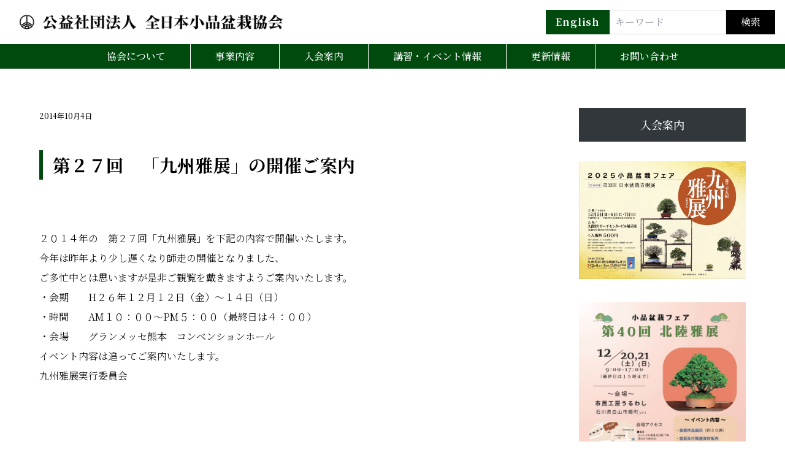

--- FILE ---
content_type: text/html; charset=UTF-8
request_url: https://shohin-bonsai.or.jp/event/%E7%AC%AC%EF%BC%92%EF%BC%97%E5%9B%9E%E3%80%80%E3%80%8C%E4%B9%9D%E5%B7%9E%E9%9B%85%E5%B1%95%E3%80%8D%E3%81%AE%E9%96%8B%E5%82%AC%E3%81%94%E6%A1%88%E5%86%85/
body_size: 67042
content:
<!DOCTYPE html>
<html dir="ltr" lang="ja" prefix="og: https://ogp.me/ns#">
<head>
<meta charset="UTF-8" />
<meta name="viewport" content="width=device-width" />
<link rel="preconnect" href="https://fonts.googleapis.com">
<link rel="preconnect" href="https://fonts.gstatic.com" crossorigin>
<link href="https://fonts.googleapis.com/css2?family=Noto+Serif+JP:wght@200;300;500;700&display=swap" rel="stylesheet">
<script src="https://kit.fontawesome.com/f107c6d729.js" crossorigin="anonymous"></script>
<style>

@keyframes fadeOut {
    from {
        opacity: 1;
    }
    to {
        display: none;
        opacity: 0;
        z-index: -1;
    }
}

#loader {
    width: 100%;
    z-index: 9999;
    position: fixed;
    top:0;
    bottom:0;
    left:0;
    background-color: #fff;
    /* 環境によって「z-index」追加 */
}
/* 読み込み完了後に「loaded」を付与する */
#loader.loaded {
    animation: fadeOut 1s forwards;
}
.spinner {
  margin: 50vh auto;
  width: 50px;
  height: 40px;
  text-align: center;
  font-size: 10px;
}

.spinner > div {
  background-color: #333;
  height: 100%;
  width: 6px;
  display: inline-block;

  -webkit-animation: sk-stretchdelay 1.2s infinite ease-in-out;
  animation: sk-stretchdelay 1.2s infinite ease-in-out;
}

.spinner .rect2 {
  -webkit-animation-delay: -1.1s;
  animation-delay: -1.1s;
}

.spinner .rect3 {
  -webkit-animation-delay: -1.0s;
  animation-delay: -1.0s;
}

.spinner .rect4 {
  -webkit-animation-delay: -0.9s;
  animation-delay: -0.9s;
}

.spinner .rect5 {
  -webkit-animation-delay: -0.8s;
  animation-delay: -0.8s;
}

@-webkit-keyframes sk-stretchdelay {
  0%, 40%, 100% { -webkit-transform: scaleY(0.4) }
  20% { -webkit-transform: scaleY(1.0) }
}

@keyframes sk-stretchdelay {
  0%, 40%, 100% {
    transform: scaleY(0.4);
    -webkit-transform: scaleY(0.4);
  }  20% {
    transform: scaleY(1.0);
    -webkit-transform: scaleY(1.0);
  }
}
</style>

<script>
    window.onload = ()=>{
    const loader = document.getElementById('loader');
    loader.classList.add('loaded');
}
</script>
<title>第２７回 「九州雅展」の開催ご案内 - 公益社団法人全日本小品盆栽協会</title>

		<!-- All in One SEO 4.7.0 - aioseo.com -->
		<meta name="description" content="２０１４年の 第２７回「九州雅展」を下記の内容で開催いたします。 今年は昨年より少し遅くなり師走の開催となりま" />
		<meta name="robots" content="max-image-preview:large" />
		<link rel="canonical" href="https://shohin-bonsai.or.jp/event/%e7%ac%ac%ef%bc%92%ef%bc%97%e5%9b%9e%e3%80%80%e3%80%8c%e4%b9%9d%e5%b7%9e%e9%9b%85%e5%b1%95%e3%80%8d%e3%81%ae%e9%96%8b%e5%82%ac%e3%81%94%e6%a1%88%e5%86%85/" />
		<meta name="generator" content="All in One SEO (AIOSEO) 4.7.0" />
		<meta property="og:locale" content="ja_JP" />
		<meta property="og:site_name" content="公益社団法人全日本小品盆栽協会 - 公益社団法人全日本小品盆栽協会は、小品盆栽の啓蒙・普及と人材育成等を行い、小品盆栽芸術の振興を図り、ひいては日本文化の向上に寄与することを目的としています。" />
		<meta property="og:type" content="article" />
		<meta property="og:title" content="第２７回 「九州雅展」の開催ご案内 - 公益社団法人全日本小品盆栽協会" />
		<meta property="og:description" content="２０１４年の 第２７回「九州雅展」を下記の内容で開催いたします。 今年は昨年より少し遅くなり師走の開催となりま" />
		<meta property="og:url" content="https://shohin-bonsai.or.jp/event/%e7%ac%ac%ef%bc%92%ef%bc%97%e5%9b%9e%e3%80%80%e3%80%8c%e4%b9%9d%e5%b7%9e%e9%9b%85%e5%b1%95%e3%80%8d%e3%81%ae%e9%96%8b%e5%82%ac%e3%81%94%e6%a1%88%e5%86%85/" />
		<meta property="article:published_time" content="2014-10-04T14:15:28+00:00" />
		<meta property="article:modified_time" content="2022-05-11T19:27:26+00:00" />
		<meta property="article:publisher" content="https://www.facebook.com/pages//307949546029480?ref=hl" />
		<meta name="twitter:card" content="summary" />
		<meta name="twitter:title" content="第２７回 「九州雅展」の開催ご案内 - 公益社団法人全日本小品盆栽協会" />
		<meta name="twitter:description" content="２０１４年の 第２７回「九州雅展」を下記の内容で開催いたします。 今年は昨年より少し遅くなり師走の開催となりま" />
		<script type="application/ld+json" class="aioseo-schema">
			{"@context":"https:\/\/schema.org","@graph":[{"@type":"BreadcrumbList","@id":"https:\/\/shohin-bonsai.or.jp\/event\/%e7%ac%ac%ef%bc%92%ef%bc%97%e5%9b%9e%e3%80%80%e3%80%8c%e4%b9%9d%e5%b7%9e%e9%9b%85%e5%b1%95%e3%80%8d%e3%81%ae%e9%96%8b%e5%82%ac%e3%81%94%e6%a1%88%e5%86%85\/#breadcrumblist","itemListElement":[{"@type":"ListItem","@id":"https:\/\/shohin-bonsai.or.jp\/#listItem","position":1,"name":"\u30db\u30fc\u30e0","item":"https:\/\/shohin-bonsai.or.jp\/","nextItem":"https:\/\/shohin-bonsai.or.jp\/event\/%e7%ac%ac%ef%bc%92%ef%bc%97%e5%9b%9e%e3%80%80%e3%80%8c%e4%b9%9d%e5%b7%9e%e9%9b%85%e5%b1%95%e3%80%8d%e3%81%ae%e9%96%8b%e5%82%ac%e3%81%94%e6%a1%88%e5%86%85\/#listItem"},{"@type":"ListItem","@id":"https:\/\/shohin-bonsai.or.jp\/event\/%e7%ac%ac%ef%bc%92%ef%bc%97%e5%9b%9e%e3%80%80%e3%80%8c%e4%b9%9d%e5%b7%9e%e9%9b%85%e5%b1%95%e3%80%8d%e3%81%ae%e9%96%8b%e5%82%ac%e3%81%94%e6%a1%88%e5%86%85\/#listItem","position":2,"name":"\u7b2c\uff12\uff17\u56de\u3000\u300c\u4e5d\u5dde\u96c5\u5c55\u300d\u306e\u958b\u50ac\u3054\u6848\u5185","previousItem":"https:\/\/shohin-bonsai.or.jp\/#listItem"}]},{"@type":"Organization","@id":"https:\/\/shohin-bonsai.or.jp\/#organization","name":"\u516c\u76ca\u793e\u56e3\u6cd5\u4eba\u5168\u65e5\u672c\u5c0f\u54c1\u76c6\u683d\u5354\u4f1a","description":"\u516c\u76ca\u793e\u56e3\u6cd5\u4eba\u5168\u65e5\u672c\u5c0f\u54c1\u76c6\u683d\u5354\u4f1a\u306f\u3001\u5c0f\u54c1\u76c6\u683d\u306e\u5553\u8499\u30fb\u666e\u53ca\u3068\u4eba\u6750\u80b2\u6210\u7b49\u3092\u884c\u3044\u3001\u5c0f\u54c1\u76c6\u683d\u82b8\u8853\u306e\u632f\u8208\u3092\u56f3\u308a\u3001\u3072\u3044\u3066\u306f\u65e5\u672c\u6587\u5316\u306e\u5411\u4e0a\u306b\u5bc4\u4e0e\u3059\u308b\u3053\u3068\u3092\u76ee\u7684\u3068\u3057\u3066\u3044\u307e\u3059\u3002","url":"https:\/\/shohin-bonsai.or.jp\/","telephone":"+81756821230","logo":{"@type":"ImageObject","url":"https:\/\/shohin-bonsai.or.jp\/wp-content\/uploads\/2022\/07\/\u30a2\u30bb\u30c3\u30c8-1@600x.png","@id":"https:\/\/shohin-bonsai.or.jp\/event\/%e7%ac%ac%ef%bc%92%ef%bc%97%e5%9b%9e%e3%80%80%e3%80%8c%e4%b9%9d%e5%b7%9e%e9%9b%85%e5%b1%95%e3%80%8d%e3%81%ae%e9%96%8b%e5%82%ac%e3%81%94%e6%a1%88%e5%86%85\/#organizationLogo","width":1803,"height":802},"image":{"@id":"https:\/\/shohin-bonsai.or.jp\/event\/%e7%ac%ac%ef%bc%92%ef%bc%97%e5%9b%9e%e3%80%80%e3%80%8c%e4%b9%9d%e5%b7%9e%e9%9b%85%e5%b1%95%e3%80%8d%e3%81%ae%e9%96%8b%e5%82%ac%e3%81%94%e6%a1%88%e5%86%85\/#organizationLogo"},"sameAs":["https:\/\/www.facebook.com\/pages\/\/307949546029480?ref=hl","https:\/\/www.youtube.com\/channel\/UCHaaEqeUsiK9Xt5jVyE5kRQ"]},{"@type":"WebPage","@id":"https:\/\/shohin-bonsai.or.jp\/event\/%e7%ac%ac%ef%bc%92%ef%bc%97%e5%9b%9e%e3%80%80%e3%80%8c%e4%b9%9d%e5%b7%9e%e9%9b%85%e5%b1%95%e3%80%8d%e3%81%ae%e9%96%8b%e5%82%ac%e3%81%94%e6%a1%88%e5%86%85\/#webpage","url":"https:\/\/shohin-bonsai.or.jp\/event\/%e7%ac%ac%ef%bc%92%ef%bc%97%e5%9b%9e%e3%80%80%e3%80%8c%e4%b9%9d%e5%b7%9e%e9%9b%85%e5%b1%95%e3%80%8d%e3%81%ae%e9%96%8b%e5%82%ac%e3%81%94%e6%a1%88%e5%86%85\/","name":"\u7b2c\uff12\uff17\u56de \u300c\u4e5d\u5dde\u96c5\u5c55\u300d\u306e\u958b\u50ac\u3054\u6848\u5185 - \u516c\u76ca\u793e\u56e3\u6cd5\u4eba\u5168\u65e5\u672c\u5c0f\u54c1\u76c6\u683d\u5354\u4f1a","description":"\uff12\uff10\uff11\uff14\u5e74\u306e \u7b2c\uff12\uff17\u56de\u300c\u4e5d\u5dde\u96c5\u5c55\u300d\u3092\u4e0b\u8a18\u306e\u5185\u5bb9\u3067\u958b\u50ac\u3044\u305f\u3057\u307e\u3059\u3002 \u4eca\u5e74\u306f\u6628\u5e74\u3088\u308a\u5c11\u3057\u9045\u304f\u306a\u308a\u5e2b\u8d70\u306e\u958b\u50ac\u3068\u306a\u308a\u307e","inLanguage":"ja","isPartOf":{"@id":"https:\/\/shohin-bonsai.or.jp\/#website"},"breadcrumb":{"@id":"https:\/\/shohin-bonsai.or.jp\/event\/%e7%ac%ac%ef%bc%92%ef%bc%97%e5%9b%9e%e3%80%80%e3%80%8c%e4%b9%9d%e5%b7%9e%e9%9b%85%e5%b1%95%e3%80%8d%e3%81%ae%e9%96%8b%e5%82%ac%e3%81%94%e6%a1%88%e5%86%85\/#breadcrumblist"},"datePublished":"2014-10-04T23:15:28+09:00","dateModified":"2022-05-12T04:27:26+09:00"},{"@type":"WebSite","@id":"https:\/\/shohin-bonsai.or.jp\/#website","url":"https:\/\/shohin-bonsai.or.jp\/","name":"\u516c\u76ca\u793e\u56e3\u6cd5\u4eba\u5168\u65e5\u672c\u5c0f\u54c1\u76c6\u683d\u5354\u4f1a","description":"\u516c\u76ca\u793e\u56e3\u6cd5\u4eba\u5168\u65e5\u672c\u5c0f\u54c1\u76c6\u683d\u5354\u4f1a\u306f\u3001\u5c0f\u54c1\u76c6\u683d\u306e\u5553\u8499\u30fb\u666e\u53ca\u3068\u4eba\u6750\u80b2\u6210\u7b49\u3092\u884c\u3044\u3001\u5c0f\u54c1\u76c6\u683d\u82b8\u8853\u306e\u632f\u8208\u3092\u56f3\u308a\u3001\u3072\u3044\u3066\u306f\u65e5\u672c\u6587\u5316\u306e\u5411\u4e0a\u306b\u5bc4\u4e0e\u3059\u308b\u3053\u3068\u3092\u76ee\u7684\u3068\u3057\u3066\u3044\u307e\u3059\u3002","inLanguage":"ja","publisher":{"@id":"https:\/\/shohin-bonsai.or.jp\/#organization"}}]}
		</script>
		<!-- All in One SEO -->

<link rel='dns-prefetch' href='//www.googletagmanager.com' />
<link rel="alternate" type="application/rss+xml" title="公益社団法人全日本小品盆栽協会 &raquo; フィード" href="https://shohin-bonsai.or.jp/feed/" />
<link rel="alternate" type="application/rss+xml" title="公益社団法人全日本小品盆栽協会 &raquo; コメントフィード" href="https://shohin-bonsai.or.jp/comments/feed/" />
<link rel="alternate" type="application/rss+xml" title="公益社団法人全日本小品盆栽協会 &raquo; 第２７回　「九州雅展」の開催ご案内 のコメントのフィード" href="https://shohin-bonsai.or.jp/event/%e7%ac%ac%ef%bc%92%ef%bc%97%e5%9b%9e%e3%80%80%e3%80%8c%e4%b9%9d%e5%b7%9e%e9%9b%85%e5%b1%95%e3%80%8d%e3%81%ae%e9%96%8b%e5%82%ac%e3%81%94%e6%a1%88%e5%86%85/feed/" />
<link rel="alternate" title="oEmbed (JSON)" type="application/json+oembed" href="https://shohin-bonsai.or.jp/wp-json/oembed/1.0/embed?url=https%3A%2F%2Fshohin-bonsai.or.jp%2Fevent%2F%25e7%25ac%25ac%25ef%25bc%2592%25ef%25bc%2597%25e5%259b%259e%25e3%2580%2580%25e3%2580%258c%25e4%25b9%259d%25e5%25b7%259e%25e9%259b%2585%25e5%25b1%2595%25e3%2580%258d%25e3%2581%25ae%25e9%2596%258b%25e5%2582%25ac%25e3%2581%2594%25e6%25a1%2588%25e5%2586%2585%2F" />
<link rel="alternate" title="oEmbed (XML)" type="text/xml+oembed" href="https://shohin-bonsai.or.jp/wp-json/oembed/1.0/embed?url=https%3A%2F%2Fshohin-bonsai.or.jp%2Fevent%2F%25e7%25ac%25ac%25ef%25bc%2592%25ef%25bc%2597%25e5%259b%259e%25e3%2580%2580%25e3%2580%258c%25e4%25b9%259d%25e5%25b7%259e%25e9%259b%2585%25e5%25b1%2595%25e3%2580%258d%25e3%2581%25ae%25e9%2596%258b%25e5%2582%25ac%25e3%2581%2594%25e6%25a1%2588%25e5%2586%2585%2F&#038;format=xml" />
<style id='wp-img-auto-sizes-contain-inline-css' type='text/css'>
img:is([sizes=auto i],[sizes^="auto," i]){contain-intrinsic-size:3000px 1500px}
/*# sourceURL=wp-img-auto-sizes-contain-inline-css */
</style>
<style id='wp-emoji-styles-inline-css' type='text/css'>

	img.wp-smiley, img.emoji {
		display: inline !important;
		border: none !important;
		box-shadow: none !important;
		height: 1em !important;
		width: 1em !important;
		margin: 0 0.07em !important;
		vertical-align: -0.1em !important;
		background: none !important;
		padding: 0 !important;
	}
/*# sourceURL=wp-emoji-styles-inline-css */
</style>
<style id='wp-block-library-inline-css' type='text/css'>
:root{--wp-block-synced-color:#7a00df;--wp-block-synced-color--rgb:122,0,223;--wp-bound-block-color:var(--wp-block-synced-color);--wp-editor-canvas-background:#ddd;--wp-admin-theme-color:#007cba;--wp-admin-theme-color--rgb:0,124,186;--wp-admin-theme-color-darker-10:#006ba1;--wp-admin-theme-color-darker-10--rgb:0,107,160.5;--wp-admin-theme-color-darker-20:#005a87;--wp-admin-theme-color-darker-20--rgb:0,90,135;--wp-admin-border-width-focus:2px}@media (min-resolution:192dpi){:root{--wp-admin-border-width-focus:1.5px}}.wp-element-button{cursor:pointer}:root .has-very-light-gray-background-color{background-color:#eee}:root .has-very-dark-gray-background-color{background-color:#313131}:root .has-very-light-gray-color{color:#eee}:root .has-very-dark-gray-color{color:#313131}:root .has-vivid-green-cyan-to-vivid-cyan-blue-gradient-background{background:linear-gradient(135deg,#00d084,#0693e3)}:root .has-purple-crush-gradient-background{background:linear-gradient(135deg,#34e2e4,#4721fb 50%,#ab1dfe)}:root .has-hazy-dawn-gradient-background{background:linear-gradient(135deg,#faaca8,#dad0ec)}:root .has-subdued-olive-gradient-background{background:linear-gradient(135deg,#fafae1,#67a671)}:root .has-atomic-cream-gradient-background{background:linear-gradient(135deg,#fdd79a,#004a59)}:root .has-nightshade-gradient-background{background:linear-gradient(135deg,#330968,#31cdcf)}:root .has-midnight-gradient-background{background:linear-gradient(135deg,#020381,#2874fc)}:root{--wp--preset--font-size--normal:16px;--wp--preset--font-size--huge:42px}.has-regular-font-size{font-size:1em}.has-larger-font-size{font-size:2.625em}.has-normal-font-size{font-size:var(--wp--preset--font-size--normal)}.has-huge-font-size{font-size:var(--wp--preset--font-size--huge)}.has-text-align-center{text-align:center}.has-text-align-left{text-align:left}.has-text-align-right{text-align:right}.has-fit-text{white-space:nowrap!important}#end-resizable-editor-section{display:none}.aligncenter{clear:both}.items-justified-left{justify-content:flex-start}.items-justified-center{justify-content:center}.items-justified-right{justify-content:flex-end}.items-justified-space-between{justify-content:space-between}.screen-reader-text{border:0;clip-path:inset(50%);height:1px;margin:-1px;overflow:hidden;padding:0;position:absolute;width:1px;word-wrap:normal!important}.screen-reader-text:focus{background-color:#ddd;clip-path:none;color:#444;display:block;font-size:1em;height:auto;left:5px;line-height:normal;padding:15px 23px 14px;text-decoration:none;top:5px;width:auto;z-index:100000}html :where(.has-border-color){border-style:solid}html :where([style*=border-top-color]){border-top-style:solid}html :where([style*=border-right-color]){border-right-style:solid}html :where([style*=border-bottom-color]){border-bottom-style:solid}html :where([style*=border-left-color]){border-left-style:solid}html :where([style*=border-width]){border-style:solid}html :where([style*=border-top-width]){border-top-style:solid}html :where([style*=border-right-width]){border-right-style:solid}html :where([style*=border-bottom-width]){border-bottom-style:solid}html :where([style*=border-left-width]){border-left-style:solid}html :where(img[class*=wp-image-]){height:auto;max-width:100%}:where(figure){margin:0 0 1em}html :where(.is-position-sticky){--wp-admin--admin-bar--position-offset:var(--wp-admin--admin-bar--height,0px)}@media screen and (max-width:600px){html :where(.is-position-sticky){--wp-admin--admin-bar--position-offset:0px}}

/*# sourceURL=wp-block-library-inline-css */
</style><style id='wp-block-button-inline-css' type='text/css'>
.wp-block-button__link{align-content:center;box-sizing:border-box;cursor:pointer;display:inline-block;height:100%;text-align:center;word-break:break-word}.wp-block-button__link.aligncenter{text-align:center}.wp-block-button__link.alignright{text-align:right}:where(.wp-block-button__link){border-radius:9999px;box-shadow:none;padding:calc(.667em + 2px) calc(1.333em + 2px);text-decoration:none}.wp-block-button[style*=text-decoration] .wp-block-button__link{text-decoration:inherit}.wp-block-buttons>.wp-block-button.has-custom-width{max-width:none}.wp-block-buttons>.wp-block-button.has-custom-width .wp-block-button__link{width:100%}.wp-block-buttons>.wp-block-button.has-custom-font-size .wp-block-button__link{font-size:inherit}.wp-block-buttons>.wp-block-button.wp-block-button__width-25{width:calc(25% - var(--wp--style--block-gap, .5em)*.75)}.wp-block-buttons>.wp-block-button.wp-block-button__width-50{width:calc(50% - var(--wp--style--block-gap, .5em)*.5)}.wp-block-buttons>.wp-block-button.wp-block-button__width-75{width:calc(75% - var(--wp--style--block-gap, .5em)*.25)}.wp-block-buttons>.wp-block-button.wp-block-button__width-100{flex-basis:100%;width:100%}.wp-block-buttons.is-vertical>.wp-block-button.wp-block-button__width-25{width:25%}.wp-block-buttons.is-vertical>.wp-block-button.wp-block-button__width-50{width:50%}.wp-block-buttons.is-vertical>.wp-block-button.wp-block-button__width-75{width:75%}.wp-block-button.is-style-squared,.wp-block-button__link.wp-block-button.is-style-squared{border-radius:0}.wp-block-button.no-border-radius,.wp-block-button__link.no-border-radius{border-radius:0!important}:root :where(.wp-block-button .wp-block-button__link.is-style-outline),:root :where(.wp-block-button.is-style-outline>.wp-block-button__link){border:2px solid;padding:.667em 1.333em}:root :where(.wp-block-button .wp-block-button__link.is-style-outline:not(.has-text-color)),:root :where(.wp-block-button.is-style-outline>.wp-block-button__link:not(.has-text-color)){color:currentColor}:root :where(.wp-block-button .wp-block-button__link.is-style-outline:not(.has-background)),:root :where(.wp-block-button.is-style-outline>.wp-block-button__link:not(.has-background)){background-color:initial;background-image:none}
/*# sourceURL=https://shohin-bonsai.or.jp/wp-includes/blocks/button/style.min.css */
</style>
<style id='wp-block-image-inline-css' type='text/css'>
.wp-block-image>a,.wp-block-image>figure>a{display:inline-block}.wp-block-image img{box-sizing:border-box;height:auto;max-width:100%;vertical-align:bottom}@media not (prefers-reduced-motion){.wp-block-image img.hide{visibility:hidden}.wp-block-image img.show{animation:show-content-image .4s}}.wp-block-image[style*=border-radius] img,.wp-block-image[style*=border-radius]>a{border-radius:inherit}.wp-block-image.has-custom-border img{box-sizing:border-box}.wp-block-image.aligncenter{text-align:center}.wp-block-image.alignfull>a,.wp-block-image.alignwide>a{width:100%}.wp-block-image.alignfull img,.wp-block-image.alignwide img{height:auto;width:100%}.wp-block-image .aligncenter,.wp-block-image .alignleft,.wp-block-image .alignright,.wp-block-image.aligncenter,.wp-block-image.alignleft,.wp-block-image.alignright{display:table}.wp-block-image .aligncenter>figcaption,.wp-block-image .alignleft>figcaption,.wp-block-image .alignright>figcaption,.wp-block-image.aligncenter>figcaption,.wp-block-image.alignleft>figcaption,.wp-block-image.alignright>figcaption{caption-side:bottom;display:table-caption}.wp-block-image .alignleft{float:left;margin:.5em 1em .5em 0}.wp-block-image .alignright{float:right;margin:.5em 0 .5em 1em}.wp-block-image .aligncenter{margin-left:auto;margin-right:auto}.wp-block-image :where(figcaption){margin-bottom:1em;margin-top:.5em}.wp-block-image.is-style-circle-mask img{border-radius:9999px}@supports ((-webkit-mask-image:none) or (mask-image:none)) or (-webkit-mask-image:none){.wp-block-image.is-style-circle-mask img{border-radius:0;-webkit-mask-image:url('data:image/svg+xml;utf8,<svg viewBox="0 0 100 100" xmlns="http://www.w3.org/2000/svg"><circle cx="50" cy="50" r="50"/></svg>');mask-image:url('data:image/svg+xml;utf8,<svg viewBox="0 0 100 100" xmlns="http://www.w3.org/2000/svg"><circle cx="50" cy="50" r="50"/></svg>');mask-mode:alpha;-webkit-mask-position:center;mask-position:center;-webkit-mask-repeat:no-repeat;mask-repeat:no-repeat;-webkit-mask-size:contain;mask-size:contain}}:root :where(.wp-block-image.is-style-rounded img,.wp-block-image .is-style-rounded img){border-radius:9999px}.wp-block-image figure{margin:0}.wp-lightbox-container{display:flex;flex-direction:column;position:relative}.wp-lightbox-container img{cursor:zoom-in}.wp-lightbox-container img:hover+button{opacity:1}.wp-lightbox-container button{align-items:center;backdrop-filter:blur(16px) saturate(180%);background-color:#5a5a5a40;border:none;border-radius:4px;cursor:zoom-in;display:flex;height:20px;justify-content:center;opacity:0;padding:0;position:absolute;right:16px;text-align:center;top:16px;width:20px;z-index:100}@media not (prefers-reduced-motion){.wp-lightbox-container button{transition:opacity .2s ease}}.wp-lightbox-container button:focus-visible{outline:3px auto #5a5a5a40;outline:3px auto -webkit-focus-ring-color;outline-offset:3px}.wp-lightbox-container button:hover{cursor:pointer;opacity:1}.wp-lightbox-container button:focus{opacity:1}.wp-lightbox-container button:focus,.wp-lightbox-container button:hover,.wp-lightbox-container button:not(:hover):not(:active):not(.has-background){background-color:#5a5a5a40;border:none}.wp-lightbox-overlay{box-sizing:border-box;cursor:zoom-out;height:100vh;left:0;overflow:hidden;position:fixed;top:0;visibility:hidden;width:100%;z-index:100000}.wp-lightbox-overlay .close-button{align-items:center;cursor:pointer;display:flex;justify-content:center;min-height:40px;min-width:40px;padding:0;position:absolute;right:calc(env(safe-area-inset-right) + 16px);top:calc(env(safe-area-inset-top) + 16px);z-index:5000000}.wp-lightbox-overlay .close-button:focus,.wp-lightbox-overlay .close-button:hover,.wp-lightbox-overlay .close-button:not(:hover):not(:active):not(.has-background){background:none;border:none}.wp-lightbox-overlay .lightbox-image-container{height:var(--wp--lightbox-container-height);left:50%;overflow:hidden;position:absolute;top:50%;transform:translate(-50%,-50%);transform-origin:top left;width:var(--wp--lightbox-container-width);z-index:9999999999}.wp-lightbox-overlay .wp-block-image{align-items:center;box-sizing:border-box;display:flex;height:100%;justify-content:center;margin:0;position:relative;transform-origin:0 0;width:100%;z-index:3000000}.wp-lightbox-overlay .wp-block-image img{height:var(--wp--lightbox-image-height);min-height:var(--wp--lightbox-image-height);min-width:var(--wp--lightbox-image-width);width:var(--wp--lightbox-image-width)}.wp-lightbox-overlay .wp-block-image figcaption{display:none}.wp-lightbox-overlay button{background:none;border:none}.wp-lightbox-overlay .scrim{background-color:#fff;height:100%;opacity:.9;position:absolute;width:100%;z-index:2000000}.wp-lightbox-overlay.active{visibility:visible}@media not (prefers-reduced-motion){.wp-lightbox-overlay.active{animation:turn-on-visibility .25s both}.wp-lightbox-overlay.active img{animation:turn-on-visibility .35s both}.wp-lightbox-overlay.show-closing-animation:not(.active){animation:turn-off-visibility .35s both}.wp-lightbox-overlay.show-closing-animation:not(.active) img{animation:turn-off-visibility .25s both}.wp-lightbox-overlay.zoom.active{animation:none;opacity:1;visibility:visible}.wp-lightbox-overlay.zoom.active .lightbox-image-container{animation:lightbox-zoom-in .4s}.wp-lightbox-overlay.zoom.active .lightbox-image-container img{animation:none}.wp-lightbox-overlay.zoom.active .scrim{animation:turn-on-visibility .4s forwards}.wp-lightbox-overlay.zoom.show-closing-animation:not(.active){animation:none}.wp-lightbox-overlay.zoom.show-closing-animation:not(.active) .lightbox-image-container{animation:lightbox-zoom-out .4s}.wp-lightbox-overlay.zoom.show-closing-animation:not(.active) .lightbox-image-container img{animation:none}.wp-lightbox-overlay.zoom.show-closing-animation:not(.active) .scrim{animation:turn-off-visibility .4s forwards}}@keyframes show-content-image{0%{visibility:hidden}99%{visibility:hidden}to{visibility:visible}}@keyframes turn-on-visibility{0%{opacity:0}to{opacity:1}}@keyframes turn-off-visibility{0%{opacity:1;visibility:visible}99%{opacity:0;visibility:visible}to{opacity:0;visibility:hidden}}@keyframes lightbox-zoom-in{0%{transform:translate(calc((-100vw + var(--wp--lightbox-scrollbar-width))/2 + var(--wp--lightbox-initial-left-position)),calc(-50vh + var(--wp--lightbox-initial-top-position))) scale(var(--wp--lightbox-scale))}to{transform:translate(-50%,-50%) scale(1)}}@keyframes lightbox-zoom-out{0%{transform:translate(-50%,-50%) scale(1);visibility:visible}99%{visibility:visible}to{transform:translate(calc((-100vw + var(--wp--lightbox-scrollbar-width))/2 + var(--wp--lightbox-initial-left-position)),calc(-50vh + var(--wp--lightbox-initial-top-position))) scale(var(--wp--lightbox-scale));visibility:hidden}}
/*# sourceURL=https://shohin-bonsai.or.jp/wp-includes/blocks/image/style.min.css */
</style>
<style id='wp-block-buttons-inline-css' type='text/css'>
.wp-block-buttons{box-sizing:border-box}.wp-block-buttons.is-vertical{flex-direction:column}.wp-block-buttons.is-vertical>.wp-block-button:last-child{margin-bottom:0}.wp-block-buttons>.wp-block-button{display:inline-block;margin:0}.wp-block-buttons.is-content-justification-left{justify-content:flex-start}.wp-block-buttons.is-content-justification-left.is-vertical{align-items:flex-start}.wp-block-buttons.is-content-justification-center{justify-content:center}.wp-block-buttons.is-content-justification-center.is-vertical{align-items:center}.wp-block-buttons.is-content-justification-right{justify-content:flex-end}.wp-block-buttons.is-content-justification-right.is-vertical{align-items:flex-end}.wp-block-buttons.is-content-justification-space-between{justify-content:space-between}.wp-block-buttons.aligncenter{text-align:center}.wp-block-buttons:not(.is-content-justification-space-between,.is-content-justification-right,.is-content-justification-left,.is-content-justification-center) .wp-block-button.aligncenter{margin-left:auto;margin-right:auto;width:100%}.wp-block-buttons[style*=text-decoration] .wp-block-button,.wp-block-buttons[style*=text-decoration] .wp-block-button__link{text-decoration:inherit}.wp-block-buttons.has-custom-font-size .wp-block-button__link{font-size:inherit}.wp-block-buttons .wp-block-button__link{width:100%}.wp-block-button.aligncenter{text-align:center}
/*# sourceURL=https://shohin-bonsai.or.jp/wp-includes/blocks/buttons/style.min.css */
</style>
<style id='global-styles-inline-css' type='text/css'>
:root{--wp--preset--aspect-ratio--square: 1;--wp--preset--aspect-ratio--4-3: 4/3;--wp--preset--aspect-ratio--3-4: 3/4;--wp--preset--aspect-ratio--3-2: 3/2;--wp--preset--aspect-ratio--2-3: 2/3;--wp--preset--aspect-ratio--16-9: 16/9;--wp--preset--aspect-ratio--9-16: 9/16;--wp--preset--color--black: #000000;--wp--preset--color--cyan-bluish-gray: #abb8c3;--wp--preset--color--white: #ffffff;--wp--preset--color--pale-pink: #f78da7;--wp--preset--color--vivid-red: #cf2e2e;--wp--preset--color--luminous-vivid-orange: #ff6900;--wp--preset--color--luminous-vivid-amber: #fcb900;--wp--preset--color--light-green-cyan: #7bdcb5;--wp--preset--color--vivid-green-cyan: #00d084;--wp--preset--color--pale-cyan-blue: #8ed1fc;--wp--preset--color--vivid-cyan-blue: #0693e3;--wp--preset--color--vivid-purple: #9b51e0;--wp--preset--gradient--vivid-cyan-blue-to-vivid-purple: linear-gradient(135deg,rgb(6,147,227) 0%,rgb(155,81,224) 100%);--wp--preset--gradient--light-green-cyan-to-vivid-green-cyan: linear-gradient(135deg,rgb(122,220,180) 0%,rgb(0,208,130) 100%);--wp--preset--gradient--luminous-vivid-amber-to-luminous-vivid-orange: linear-gradient(135deg,rgb(252,185,0) 0%,rgb(255,105,0) 100%);--wp--preset--gradient--luminous-vivid-orange-to-vivid-red: linear-gradient(135deg,rgb(255,105,0) 0%,rgb(207,46,46) 100%);--wp--preset--gradient--very-light-gray-to-cyan-bluish-gray: linear-gradient(135deg,rgb(238,238,238) 0%,rgb(169,184,195) 100%);--wp--preset--gradient--cool-to-warm-spectrum: linear-gradient(135deg,rgb(74,234,220) 0%,rgb(151,120,209) 20%,rgb(207,42,186) 40%,rgb(238,44,130) 60%,rgb(251,105,98) 80%,rgb(254,248,76) 100%);--wp--preset--gradient--blush-light-purple: linear-gradient(135deg,rgb(255,206,236) 0%,rgb(152,150,240) 100%);--wp--preset--gradient--blush-bordeaux: linear-gradient(135deg,rgb(254,205,165) 0%,rgb(254,45,45) 50%,rgb(107,0,62) 100%);--wp--preset--gradient--luminous-dusk: linear-gradient(135deg,rgb(255,203,112) 0%,rgb(199,81,192) 50%,rgb(65,88,208) 100%);--wp--preset--gradient--pale-ocean: linear-gradient(135deg,rgb(255,245,203) 0%,rgb(182,227,212) 50%,rgb(51,167,181) 100%);--wp--preset--gradient--electric-grass: linear-gradient(135deg,rgb(202,248,128) 0%,rgb(113,206,126) 100%);--wp--preset--gradient--midnight: linear-gradient(135deg,rgb(2,3,129) 0%,rgb(40,116,252) 100%);--wp--preset--font-size--small: 13px;--wp--preset--font-size--medium: 20px;--wp--preset--font-size--large: 36px;--wp--preset--font-size--x-large: 42px;--wp--preset--spacing--20: 0.44rem;--wp--preset--spacing--30: 0.67rem;--wp--preset--spacing--40: 1rem;--wp--preset--spacing--50: 1.5rem;--wp--preset--spacing--60: 2.25rem;--wp--preset--spacing--70: 3.38rem;--wp--preset--spacing--80: 5.06rem;--wp--preset--shadow--natural: 6px 6px 9px rgba(0, 0, 0, 0.2);--wp--preset--shadow--deep: 12px 12px 50px rgba(0, 0, 0, 0.4);--wp--preset--shadow--sharp: 6px 6px 0px rgba(0, 0, 0, 0.2);--wp--preset--shadow--outlined: 6px 6px 0px -3px rgb(255, 255, 255), 6px 6px rgb(0, 0, 0);--wp--preset--shadow--crisp: 6px 6px 0px rgb(0, 0, 0);}:where(.is-layout-flex){gap: 0.5em;}:where(.is-layout-grid){gap: 0.5em;}body .is-layout-flex{display: flex;}.is-layout-flex{flex-wrap: wrap;align-items: center;}.is-layout-flex > :is(*, div){margin: 0;}body .is-layout-grid{display: grid;}.is-layout-grid > :is(*, div){margin: 0;}:where(.wp-block-columns.is-layout-flex){gap: 2em;}:where(.wp-block-columns.is-layout-grid){gap: 2em;}:where(.wp-block-post-template.is-layout-flex){gap: 1.25em;}:where(.wp-block-post-template.is-layout-grid){gap: 1.25em;}.has-black-color{color: var(--wp--preset--color--black) !important;}.has-cyan-bluish-gray-color{color: var(--wp--preset--color--cyan-bluish-gray) !important;}.has-white-color{color: var(--wp--preset--color--white) !important;}.has-pale-pink-color{color: var(--wp--preset--color--pale-pink) !important;}.has-vivid-red-color{color: var(--wp--preset--color--vivid-red) !important;}.has-luminous-vivid-orange-color{color: var(--wp--preset--color--luminous-vivid-orange) !important;}.has-luminous-vivid-amber-color{color: var(--wp--preset--color--luminous-vivid-amber) !important;}.has-light-green-cyan-color{color: var(--wp--preset--color--light-green-cyan) !important;}.has-vivid-green-cyan-color{color: var(--wp--preset--color--vivid-green-cyan) !important;}.has-pale-cyan-blue-color{color: var(--wp--preset--color--pale-cyan-blue) !important;}.has-vivid-cyan-blue-color{color: var(--wp--preset--color--vivid-cyan-blue) !important;}.has-vivid-purple-color{color: var(--wp--preset--color--vivid-purple) !important;}.has-black-background-color{background-color: var(--wp--preset--color--black) !important;}.has-cyan-bluish-gray-background-color{background-color: var(--wp--preset--color--cyan-bluish-gray) !important;}.has-white-background-color{background-color: var(--wp--preset--color--white) !important;}.has-pale-pink-background-color{background-color: var(--wp--preset--color--pale-pink) !important;}.has-vivid-red-background-color{background-color: var(--wp--preset--color--vivid-red) !important;}.has-luminous-vivid-orange-background-color{background-color: var(--wp--preset--color--luminous-vivid-orange) !important;}.has-luminous-vivid-amber-background-color{background-color: var(--wp--preset--color--luminous-vivid-amber) !important;}.has-light-green-cyan-background-color{background-color: var(--wp--preset--color--light-green-cyan) !important;}.has-vivid-green-cyan-background-color{background-color: var(--wp--preset--color--vivid-green-cyan) !important;}.has-pale-cyan-blue-background-color{background-color: var(--wp--preset--color--pale-cyan-blue) !important;}.has-vivid-cyan-blue-background-color{background-color: var(--wp--preset--color--vivid-cyan-blue) !important;}.has-vivid-purple-background-color{background-color: var(--wp--preset--color--vivid-purple) !important;}.has-black-border-color{border-color: var(--wp--preset--color--black) !important;}.has-cyan-bluish-gray-border-color{border-color: var(--wp--preset--color--cyan-bluish-gray) !important;}.has-white-border-color{border-color: var(--wp--preset--color--white) !important;}.has-pale-pink-border-color{border-color: var(--wp--preset--color--pale-pink) !important;}.has-vivid-red-border-color{border-color: var(--wp--preset--color--vivid-red) !important;}.has-luminous-vivid-orange-border-color{border-color: var(--wp--preset--color--luminous-vivid-orange) !important;}.has-luminous-vivid-amber-border-color{border-color: var(--wp--preset--color--luminous-vivid-amber) !important;}.has-light-green-cyan-border-color{border-color: var(--wp--preset--color--light-green-cyan) !important;}.has-vivid-green-cyan-border-color{border-color: var(--wp--preset--color--vivid-green-cyan) !important;}.has-pale-cyan-blue-border-color{border-color: var(--wp--preset--color--pale-cyan-blue) !important;}.has-vivid-cyan-blue-border-color{border-color: var(--wp--preset--color--vivid-cyan-blue) !important;}.has-vivid-purple-border-color{border-color: var(--wp--preset--color--vivid-purple) !important;}.has-vivid-cyan-blue-to-vivid-purple-gradient-background{background: var(--wp--preset--gradient--vivid-cyan-blue-to-vivid-purple) !important;}.has-light-green-cyan-to-vivid-green-cyan-gradient-background{background: var(--wp--preset--gradient--light-green-cyan-to-vivid-green-cyan) !important;}.has-luminous-vivid-amber-to-luminous-vivid-orange-gradient-background{background: var(--wp--preset--gradient--luminous-vivid-amber-to-luminous-vivid-orange) !important;}.has-luminous-vivid-orange-to-vivid-red-gradient-background{background: var(--wp--preset--gradient--luminous-vivid-orange-to-vivid-red) !important;}.has-very-light-gray-to-cyan-bluish-gray-gradient-background{background: var(--wp--preset--gradient--very-light-gray-to-cyan-bluish-gray) !important;}.has-cool-to-warm-spectrum-gradient-background{background: var(--wp--preset--gradient--cool-to-warm-spectrum) !important;}.has-blush-light-purple-gradient-background{background: var(--wp--preset--gradient--blush-light-purple) !important;}.has-blush-bordeaux-gradient-background{background: var(--wp--preset--gradient--blush-bordeaux) !important;}.has-luminous-dusk-gradient-background{background: var(--wp--preset--gradient--luminous-dusk) !important;}.has-pale-ocean-gradient-background{background: var(--wp--preset--gradient--pale-ocean) !important;}.has-electric-grass-gradient-background{background: var(--wp--preset--gradient--electric-grass) !important;}.has-midnight-gradient-background{background: var(--wp--preset--gradient--midnight) !important;}.has-small-font-size{font-size: var(--wp--preset--font-size--small) !important;}.has-medium-font-size{font-size: var(--wp--preset--font-size--medium) !important;}.has-large-font-size{font-size: var(--wp--preset--font-size--large) !important;}.has-x-large-font-size{font-size: var(--wp--preset--font-size--x-large) !important;}
/*# sourceURL=global-styles-inline-css */
</style>
<style id='core-block-supports-inline-css' type='text/css'>
.wp-container-core-buttons-is-layout-ad2f72ca{flex-wrap:nowrap;}
/*# sourceURL=core-block-supports-inline-css */
</style>

<style id='classic-theme-styles-inline-css' type='text/css'>
/*! This file is auto-generated */
.wp-block-button__link{color:#fff;background-color:#32373c;border-radius:9999px;box-shadow:none;text-decoration:none;padding:calc(.667em + 2px) calc(1.333em + 2px);font-size:1.125em}.wp-block-file__button{background:#32373c;color:#fff;text-decoration:none}
/*# sourceURL=/wp-includes/css/classic-themes.min.css */
</style>
<link rel='stylesheet' id='contact-form-7-css' href='https://shohin-bonsai.or.jp/wp-content/plugins/contact-form-7/includes/css/styles.css?ver=5.9.8' type='text/css' media='all' />
<link rel='stylesheet' id='style-css' href='https://shohin-bonsai.or.jp/wp-content/themes/bonsai-assoc/dist/css/style.css?ver=6.9' type='text/css' media='all' />
<script type="text/javascript" src="https://shohin-bonsai.or.jp/wp-content/themes/bonsai-assoc/dist/js/main.js?ver=6.9" id="script-js"></script>

<!-- Google tag (gtag.js) snippet added by Site Kit -->

<!-- Google アナリティクス スニペット (Site Kit が追加) -->
<script type="text/javascript" src="https://www.googletagmanager.com/gtag/js?id=G-3RWKC5561N" id="google_gtagjs-js" async></script>
<script type="text/javascript" id="google_gtagjs-js-after">
/* <![CDATA[ */
window.dataLayer = window.dataLayer || [];function gtag(){dataLayer.push(arguments);}
gtag("set","linker",{"domains":["shohin-bonsai.or.jp"]});
gtag("js", new Date());
gtag("set", "developer_id.dZTNiMT", true);
gtag("config", "G-3RWKC5561N");
//# sourceURL=google_gtagjs-js-after
/* ]]> */
</script>

<!-- End Google tag (gtag.js) snippet added by Site Kit -->
<link rel="https://api.w.org/" href="https://shohin-bonsai.or.jp/wp-json/" /><link rel="alternate" title="JSON" type="application/json" href="https://shohin-bonsai.or.jp/wp-json/wp/v2/event/7602" /><link rel="EditURI" type="application/rsd+xml" title="RSD" href="https://shohin-bonsai.or.jp/xmlrpc.php?rsd" />
<meta name="generator" content="WordPress 6.9" />
<link rel='shortlink' href='https://shohin-bonsai.or.jp/?p=7602' />
<meta name="generator" content="Site Kit by Google 1.134.0" /><link rel="icon" href="https://shohin-bonsai.or.jp/wp-content/uploads/2022/07/cropped-公益社団法人全日本小品盆栽協会-favi-32x32.jpg" sizes="32x32" />
<link rel="icon" href="https://shohin-bonsai.or.jp/wp-content/uploads/2022/07/cropped-公益社団法人全日本小品盆栽協会-favi-192x192.jpg" sizes="192x192" />
<link rel="apple-touch-icon" href="https://shohin-bonsai.or.jp/wp-content/uploads/2022/07/cropped-公益社団法人全日本小品盆栽協会-favi-180x180.jpg" />
<meta name="msapplication-TileImage" content="https://shohin-bonsai.or.jp/wp-content/uploads/2022/07/cropped-公益社団法人全日本小品盆栽協会-favi-270x270.jpg" />
</head>
<body class="font-body">
<div id="loader">
<div class="spinner">
  <div class="rect1"></div>
  <div class="rect2"></div>
  <div class="rect3"></div>
  <div class="rect4"></div>
  <div class="rect5"></div>
</div>
</div>
<header class="relative">
    <section class="max-w-screen-2xl m-auto flex justify-between gap-4 items-center p-4 md:relative z-10 bg-white">
        <div id="brand" class="md:pl-4 py-4 lg:py-0">
                        <div class="lg:w-1/2">
                <a href="https://shohin-bonsai.or.jp/">
                    <img src="https://shohin-bonsai.or.jp/wp-content/themes/bonsai-assoc/dist/assets/icon/logo.webp"
                        alt="公益社団法人全日本小品盆栽協会">
                </a>
            </div>
                    </div>
        <div class="gap-4 md:flex">


            <a href="https://shohin-bonsai.or.jp/event-category/en/" class="btn-primary tracking-wider  px-4 py-2 absolute bottom-4 left-4 md:bottom-0 md:left-0  md:relative">English</a>
            <div class="hidden md:block">
                
<form role="search" method="get" id="searchform" class="searchform" action="https://shohin-bonsai.or.jp/">
	<div class="flex items-center">
		<label class="screen-reader-text" for="s"></label>
		<input type="text" value="" name="s" id="s" placeholder="キーワード" />
		<input type="submit" id="searchsubmit" value="検索" />
		<input type="hidden" name="post_typ[]" value="event">
		<input type="hidden" name="post_type[]" value="news">
		<input type="hidden" name="post_type[]" value="column">
		<input type="hidden" name="post_type[]" value="gallery">
	</div>
</form>            </div>
        </div>
    </section>

    <nav id="navigation-ja" class="w-full bg-bs-green text-white lg:block hidden">
            <ul id="menu-%e3%83%8a%e3%83%93%e3%82%b2%e3%83%bc%e3%82%b7%e3%83%a7%e3%83%b3" class="flex justify-center nav-list max-w-screen-2xl m-auto"><li id="menu-item-116" class="menu-item menu-item-type-custom menu-item-object-custom menu-item-has-children menu-item-116"><a>協会について</a>
<ul class="sub-menu">
	<li id="menu-item-112" class="menu-item menu-item-type-post_type menu-item-object-page menu-item-112"><a href="https://shohin-bonsai.or.jp/public/">公開情報　-Public information-</a></li>
	<li id="menu-item-113" class="menu-item menu-item-type-post_type menu-item-object-page menu-item-113"><a href="https://shohin-bonsai.or.jp/about/">協会概要　-About Shohin Bonsai Association-</a></li>
	<li id="menu-item-115" class="menu-item menu-item-type-post_type menu-item-object-page menu-item-115"><a href="https://shohin-bonsai.or.jp/ninteikai/">認定会一覧　- Ninteikai list</a></li>
</ul>
</li>
<li id="menu-item-117" class="menu-item menu-item-type-custom menu-item-object-custom menu-item-has-children menu-item-117"><a>事業内容</a>
<ul class="sub-menu">
	<li id="menu-item-14353" class="menu-item menu-item-type-post_type menu-item-object-page menu-item-14353"><a href="https://shohin-bonsai.or.jp/bonsai-faire/">小品盆栽フェア　- Shohin Bonsai Fair</a></li>
	<li id="menu-item-14351" class="menu-item menu-item-type-post_type menu-item-object-page menu-item-14351"><a href="https://shohin-bonsai.or.jp/human-resource-dev/">人材育成　- Human Resource Development</a></li>
	<li id="menu-item-14352" class="menu-item menu-item-type-post_type menu-item-object-page menu-item-14352"><a href="https://shohin-bonsai.or.jp/rsosbp/">悠雅小品盆栽/盆器の認定登録　- Recognition System of Shohin Bonsai and Pot for Bonsai</a></li>
	<li id="menu-item-14350" class="menu-item menu-item-type-post_type menu-item-object-page menu-item-14350"><a href="https://shohin-bonsai.or.jp/paper-publication/">出版・販売物　- Paper Publication　</a></li>
</ul>
</li>
<li id="menu-item-14519" class="menu-item menu-item-type-post_type menu-item-object-page menu-item-14519"><a href="https://shohin-bonsai.or.jp/joinus/">入会案内</a></li>
<li id="menu-item-119" class="menu-item menu-item-type-custom menu-item-object-custom menu-item-119"><a href="/event/">講習・イベント情報</a></li>
<li id="menu-item-14549" class="menu-item menu-item-type-post_type menu-item-object-page menu-item-14549"><a href="https://shohin-bonsai.or.jp/topics/">更新情報</a></li>
<li id="menu-item-14359" class="menu-item menu-item-type-post_type menu-item-object-page menu-item-14359"><a href="https://shohin-bonsai.or.jp/contact/">お問い合わせ</a></li>
</ul>
    </nav>
    <!-- humberger -->
    <div class="hamburger-menu lg:hidden flex justify-end j">
    <input type="checkbox" id="menu-btn-check">
    <label for="menu-btn-check" class="menu-btn" id="humberger"><span></span></label>
    <div class="menu-content">
        <div>
        <ul id="menu-%e3%83%8a%e3%83%93%e3%82%b2%e3%83%bc%e3%82%b7%e3%83%a7%e3%83%b3-1" class=""><li class="menu-item menu-item-type-custom menu-item-object-custom menu-item-has-children menu-item-116"><a>協会について</a>
<ul class="sub-menu">
	<li class="menu-item menu-item-type-post_type menu-item-object-page menu-item-112"><a href="https://shohin-bonsai.or.jp/public/">公開情報　-Public information-</a></li>
	<li class="menu-item menu-item-type-post_type menu-item-object-page menu-item-113"><a href="https://shohin-bonsai.or.jp/about/">協会概要　-About Shohin Bonsai Association-</a></li>
	<li class="menu-item menu-item-type-post_type menu-item-object-page menu-item-115"><a href="https://shohin-bonsai.or.jp/ninteikai/">認定会一覧　- Ninteikai list</a></li>
</ul>
</li>
<li class="menu-item menu-item-type-custom menu-item-object-custom menu-item-has-children menu-item-117"><a>事業内容</a>
<ul class="sub-menu">
	<li class="menu-item menu-item-type-post_type menu-item-object-page menu-item-14353"><a href="https://shohin-bonsai.or.jp/bonsai-faire/">小品盆栽フェア　- Shohin Bonsai Fair</a></li>
	<li class="menu-item menu-item-type-post_type menu-item-object-page menu-item-14351"><a href="https://shohin-bonsai.or.jp/human-resource-dev/">人材育成　- Human Resource Development</a></li>
	<li class="menu-item menu-item-type-post_type menu-item-object-page menu-item-14352"><a href="https://shohin-bonsai.or.jp/rsosbp/">悠雅小品盆栽/盆器の認定登録　- Recognition System of Shohin Bonsai and Pot for Bonsai</a></li>
	<li class="menu-item menu-item-type-post_type menu-item-object-page menu-item-14350"><a href="https://shohin-bonsai.or.jp/paper-publication/">出版・販売物　- Paper Publication　</a></li>
</ul>
</li>
<li class="menu-item menu-item-type-post_type menu-item-object-page menu-item-14519"><a href="https://shohin-bonsai.or.jp/joinus/">入会案内</a></li>
<li class="menu-item menu-item-type-custom menu-item-object-custom menu-item-119"><a href="/event/">講習・イベント情報</a></li>
<li class="menu-item menu-item-type-post_type menu-item-object-page menu-item-14549"><a href="https://shohin-bonsai.or.jp/topics/">更新情報</a></li>
<li class="menu-item menu-item-type-post_type menu-item-object-page menu-item-14359"><a href="https://shohin-bonsai.or.jp/contact/">お問い合わせ</a></li>
</ul>
        </div>
    </div>
</div>

</header>


<section class="md:container m-auto md:px-16 px-4 py-16 md:grid md:grid-cols-7 gap-20">
    <main class="md:col-span-5">




        <article class="entry-content">
            <span class="text-xs mb-2 inline-block">2014年10月4日</span>
            <h1 class="text-2xl font-bold my-10 py-2">第２７回　「九州雅展」の開催ご案内</h1>
            <div class="md:w-3/4 m-auto pb-10">
                            </div>
            <div>
                <p>２０１４年の　第２７回「九州雅展」を下記の内容で開催いたします。<br />
今年は昨年より少し遅くなり師走の開催となりました、<br />
ご多忙中とは思いますが是非ご観覧を戴きますようご案内いたします。<br />
・会期　　H２６年１２月１２日（金）～１４日（日）<br />
・時間　　AM１０：００～PM５：００（最終日は４：００）<br />
・会場　　グランメッセ熊本　コンベンションホール<br />
イベント内容は追ってご案内いたします。<br />
九州雅展実行委員会<br />
&nbsp;<br />
&nbsp;<br />
&nbsp;</p>
            </div>
                                </article>
        <nav class="my-16 border-t-4 border-gray-300 pt-16" role="navigation">
<div class="grid xl:grid-cols-2 gap-4">

                    <div class="nav-previous shadow-md hover:shadow-sm transition-shadow">
            <a href="https://shohin-bonsai.or.jp/event/event22_0520/" rel="prev" class="flex p-4">
                <div class="mr-6">
                                            <img src="https://shohin-bonsai.or.jp/wp-content/themes/bonsai-assoc/dist/assets/img/video-logo.webp" alt="no image" class="w-40">
                                    </div>
                <div>
                                        <span class="inline-block bg-ts-blue text-white p-2 text-sm"></span>
                    <span class="block mt-2">小品盆栽フェア 第22回 秋雅展　開催のお知らせ</span>
                </div>

            </a>
        </div>
    
                    <div class="nav-next shadow-md hover:shadow-sm transition-shadow">
            <a href="https://shohin-bonsai.or.jp/event/event40_mochikomi_inf/" rel="next" class="flex p-4">
                <div class="mr-3 flex-shrink-0">
                                            <img src="https://shohin-bonsai.or.jp/wp-content/themes/bonsai-assoc/dist/assets/img/video-logo.webp" alt="no image" class="w-40">
                                    </div>
                <div>
                                        <span class="inline-block bg-ts-blue text-white p-2 text-sm"></span>
                    <span class="block mt-2">持込盆栽教室 募集</span>
                </div>
            </a>
        </div>
    
</div>
</nav>    </main>

    <aside class="col-span-2">

    <li id="block-10" class="widget widget_block">
<div class="wp-block-buttons is-nowrap is-layout-flex wp-container-core-buttons-is-layout-ad2f72ca wp-block-buttons-is-layout-flex">
<div class="wp-block-button has-custom-width wp-block-button__width-100"><a class="wp-block-button__link wp-element-button" href="https://shohin-bonsai.or.jp/joinus/">入会案内</a></div>
</div>
</li>
<li id="block-33" class="widget widget_block widget_media_image">
<figure class="wp-block-image size-large"><a href="https://shohin-bonsai.or.jp/event/%e7%ac%ac38%e5%9b%9e%e4%b9%9d%e5%b7%9e%e9%9b%85%e5%b1%95%e3%81%ae%e3%81%94%e6%a1%88%e5%86%85/"><img loading="lazy" decoding="async" width="1024" height="724" src="https://shohin-bonsai.or.jp/wp-content/uploads/2025/10/雅展2025-B3ポスター-③-1024x724.jpg" alt="" class="wp-image-17329" srcset="https://shohin-bonsai.or.jp/wp-content/uploads/2025/10/雅展2025-B3ポスター-③-1024x724.jpg 1024w, https://shohin-bonsai.or.jp/wp-content/uploads/2025/10/雅展2025-B3ポスター-③-300x212.jpg 300w, https://shohin-bonsai.or.jp/wp-content/uploads/2025/10/雅展2025-B3ポスター-③-768x543.jpg 768w, https://shohin-bonsai.or.jp/wp-content/uploads/2025/10/雅展2025-B3ポスター-③.jpg 1459w" sizes="auto, (max-width: 1024px) 100vw, 1024px" /></a></figure>
</li>
<li id="block-35" class="widget widget_block widget_media_image">
<figure class="wp-block-image size-full"><a href="https://shohin-bonsai.or.jp/event/%e7%ac%ac40%e5%9b%9e%e5%8c%97%e9%99%b8%e9%9b%85%e5%b1%95%e3%81%ae%e3%81%94%e6%a1%88%e5%86%85/"><img loading="lazy" decoding="async" width="610" height="859" src="https://shohin-bonsai.or.jp/wp-content/uploads/2025/10/第40回北陸雅展-ポスター.jpg" alt="" class="wp-image-17331" srcset="https://shohin-bonsai.or.jp/wp-content/uploads/2025/10/第40回北陸雅展-ポスター.jpg 610w, https://shohin-bonsai.or.jp/wp-content/uploads/2025/10/第40回北陸雅展-ポスター-213x300.jpg 213w" sizes="auto, (max-width: 610px) 100vw, 610px" /></a></figure>
</li>
<li id="block-69" class="widget widget_block widget_media_image">
<figure class="wp-block-image size-large"><a href="https://shohin-bonsai.or.jp/event/%e7%ac%ac51%e5%9b%9e-%e9%9b%85%e9%a2%a8%e5%b1%95%e3%81%94%e6%a1%88%e5%86%85/"><img loading="lazy" decoding="async" width="1024" height="727" src="https://shohin-bonsai.or.jp/wp-content/uploads/2025/10/2026雅風展ポスター-1024x727.jpg" alt="" class="wp-image-17343" srcset="https://shohin-bonsai.or.jp/wp-content/uploads/2025/10/2026雅風展ポスター-1024x727.jpg 1024w, https://shohin-bonsai.or.jp/wp-content/uploads/2025/10/2026雅風展ポスター-300x213.jpg 300w, https://shohin-bonsai.or.jp/wp-content/uploads/2025/10/2026雅風展ポスター-768x545.jpg 768w, https://shohin-bonsai.or.jp/wp-content/uploads/2025/10/2026雅風展ポスター.jpg 1476w" sizes="auto, (max-width: 1024px) 100vw, 1024px" /></a></figure>
</li>
<li id="block-39" class="widget widget_block widget_media_image">
<figure class="wp-block-image size-full"><a href="https://shohin-bonsai.or.jp/news/2026%e5%b9%b4%e5%8d%94%e4%bc%9a%e3%82%ab%e3%83%ac%e3%83%b3%e3%83%80%e3%83%bc%e3%81%8c%e3%81%a7%e3%81%8d%e3%81%be%e3%81%97%e3%81%9f/"><img loading="lazy" decoding="async" width="1024" height="717" src="https://shohin-bonsai.or.jp/wp-content/uploads/2025/09/2026カレンダー.jpg" alt="" class="wp-image-17316" srcset="https://shohin-bonsai.or.jp/wp-content/uploads/2025/09/2026カレンダー.jpg 1024w, https://shohin-bonsai.or.jp/wp-content/uploads/2025/09/2026カレンダー-300x210.jpg 300w, https://shohin-bonsai.or.jp/wp-content/uploads/2025/09/2026カレンダー-768x538.jpg 768w" sizes="auto, (max-width: 1024px) 100vw, 1024px" /></a></figure>
</li>
<li id="block-7" class="widget widget_block">
<div class="wp-block-buttons is-layout-flex wp-block-buttons-is-layout-flex">
<div class="wp-block-button has-custom-width wp-block-button__width-100 has-icon"><a class="wp-block-button__link has-vivid-red-background-color has-background wp-element-button" href="https://www.youtube.com/channel/UCHaaEqeUsiK9Xt5jVyE5kRQ" target="_blank" rel="noreferrer noopener">協会公式Youtube</a></div>
</div>
</li>
<li id="block-8" class="widget widget_block">
<div class="wp-block-buttons is-layout-flex wp-block-buttons-is-layout-flex">
<div class="wp-block-button has-custom-width wp-block-button__width-100 has-icon"><a class="wp-block-button__link has-background wp-element-button" href="https://www.facebook.com/pages/%E5%85%AC%E7%A4%BE%E5%85%A8%E6%97%A5%E6%9C%AC%E5%B0%8F%E5%93%81%E7%9B%86%E6%A0%BD%E5%8D%94%E4%BC%9A/307949546029480?ref=hl" style="background-color:#015f98" target="_blank" rel="noreferrer noopener">協会公式Facebook</a></div>
</div>
</li>
<li id="block-34" class="widget widget_block">
<div class="wp-block-buttons is-layout-flex wp-block-buttons-is-layout-flex">
<div class="wp-block-button has-custom-width wp-block-button__width-100 has-icon"><a class="wp-block-button__link has-vivid-green-cyan-background-color has-background wp-element-button" href="https://lin.ee/ySuIJgN" target="_blank" rel="noreferrer noopener">協会公式LINE</a></div>
</div>
</li>
        <li id="lc_taxonomy-9" class="widget widget_lc_taxonomy"><div id="lct-widget-event-category-container" class="list-custom-taxonomy-widget"><h2 class="widgettitle">イベント講習情報</h2>
<ul id="lct-widget-event-category">	<li class="cat-item cat-item-48"><a href="https://shohin-bonsai.or.jp/event-category/gafu-ten/">雅風展</a> (150)
</li>
	<li class="cat-item cat-item-51"><a href="https://shohin-bonsai.or.jp/event-category/shuga-ten-2/">秋雅展</a> (111)
</li>
	<li class="cat-item cat-item-50"><a href="https://shohin-bonsai.or.jp/event-category/shuga-ten/">春雅展</a> (96)
</li>
	<li class="cat-item cat-item-49"><a href="https://shohin-bonsai.or.jp/event-category/tokai_miyabi/">東海雅展</a> (73)
</li>
	<li class="cat-item cat-item-56"><a href="https://shohin-bonsai.or.jp/event-category/hokuriku_miyabi/">北陸雅展</a> (37)
</li>
	<li class="cat-item cat-item-55"><a href="https://shohin-bonsai.or.jp/event-category/kyushu_miyabi/">九州雅展</a> (36)
</li>
	<li class="cat-item cat-item-145"><a href="https://shohin-bonsai.or.jp/event-category/ninteikai/">認定会</a> (10)
</li>
	<li class="cat-item cat-item-138"><a href="https://shohin-bonsai.or.jp/event-category/en/">English</a> (5)
</li>
</ul></div></li>
<li id="lc_taxonomy-10" class="widget widget_lc_taxonomy"><div id="lct-widget-news-category-container" class="list-custom-taxonomy-widget"><h2 class="widgettitle">お知らせ</h2>
<ul id="lct-widget-news-category">	<li class="cat-item cat-item-136"><a href="https://shohin-bonsai.or.jp/news-category/en/">English</a> (3)
</li>
</ul></div></li>
<li id="lc_taxonomy-11" class="widget widget_lc_taxonomy"><div id="lct-widget-column-category-container" class="list-custom-taxonomy-widget"><h2 class="widgettitle">コラム</h2>
<ul id="lct-widget-column-category">	<li class="cat-item cat-item-52"><a href="https://shohin-bonsai.or.jp/column-category/%e7%9b%86%e6%a0%bd%e3%81%ae%e6%a5%bd%e3%81%97%e3%81%bf%e6%96%b9/">盆栽の楽しみ方</a> (9)
</li>
	<li class="cat-item cat-item-53"><a href="https://shohin-bonsai.or.jp/column-category/%e5%b0%8f%e5%93%81%e7%9b%86%e6%a0%bd%e3%83%88%e3%83%94%e3%83%83%e3%82%af%e3%82%b9/">小品盆栽トピックス</a> (2)
</li>
</ul></div></li>
<li id="lc_taxonomy-12" class="widget widget_lc_taxonomy"><div id="lct-widget-gallery-category-container" class="list-custom-taxonomy-widget"><h2 class="widgettitle">ギャラリー</h2>
<ul id="lct-widget-gallery-category">	<li class="cat-item cat-item-54"><a href="https://shohin-bonsai.or.jp/gallery-category/%e6%82%a0%e9%9b%85%e5%b0%8f%e5%93%81%e7%9b%86%e6%a0%bd%e3%83%bb%e7%9b%86%e5%99%a8/">悠雅小品盆栽・盆器</a> (1)
</li>
</ul></div></li>
</aside>


</section>

<footer id="footer">
    <div id="bc" class="text-ts-gray py-2 lg:px-16 px-4 text-xs bg-gray-300">
        <div class="max-w-screen-xl m-auto">
            <div class="aioseo-breadcrumbs"><span class="aioseo-breadcrumb">
	<a href="https://shohin-bonsai.or.jp" title="ホーム">ホーム</a>
</span><span class="aioseo-breadcrumb-separator">&raquo;</span><span class="aioseo-breadcrumb">
	<a href="https://shohin-bonsai.or.jp/event/" title="All events">All events</a>
</span><span class="aioseo-breadcrumb-separator">&raquo;</span><span class="aioseo-breadcrumb">
	<a href="https://shohin-bonsai.or.jp/event-category/kyushu_miyabi/" title="九州雅展">九州雅展</a>
</span><span class="aioseo-breadcrumb-separator">&raquo;</span><span class="aioseo-breadcrumb">
	第２７回　「九州雅展」の開催ご案内
</span></div>        </div>
    </div>

    <div class=" bg-black text-white py-16">
        <div class="basic_wrapper grid grid-cols-4 gap-10">
            <div class="md:col-span-1 col-span-4">
                <h4 class="text-left mb-6">協会案内</h4>
                <div class="menu-%e3%83%95%e3%83%83%e3%82%bf%e3%83%bc%e3%83%a1%e3%83%8b%e3%83%a5%e3%83%bc-container"><ul id="menu-%e3%83%95%e3%83%83%e3%82%bf%e3%83%bc%e3%83%a1%e3%83%8b%e3%83%a5%e3%83%bc" class="md:text-center font-thin fm text-sm"><li id="menu-item-14385" class="menu-item menu-item-type-post_type menu-item-object-page menu-item-14385"><a href="https://shohin-bonsai.or.jp/about/">協会概要</a></li>
<li id="menu-item-14382" class="menu-item menu-item-type-post_type menu-item-object-page menu-item-14382"><a href="https://shohin-bonsai.or.jp/ninteikai/">認定会一覧</a></li>
<li id="menu-item-14384" class="menu-item menu-item-type-post_type menu-item-object-page menu-item-14384"><a href="https://shohin-bonsai.or.jp/public/">公開情報</a></li>
</ul></div>            </div>
            <div class="md:col-span-1 col-span-4">
                <h4 class="text-left mb-6">事業内容</h4>
                <div class="menu-%e3%83%95%e3%83%83%e3%82%bf%e3%83%bc%e3%83%a1%e3%83%8b%e3%83%a5%e3%83%bc2-container"><ul id="menu-%e3%83%95%e3%83%83%e3%82%bf%e3%83%bc%e3%83%a1%e3%83%8b%e3%83%a5%e3%83%bc2" class="md:text-center font-thin fm text-sm"><li id="menu-item-14380" class="menu-item menu-item-type-custom menu-item-object-custom menu-item-14380"><a>動画配信</a></li>
<li id="menu-item-14379" class="menu-item menu-item-type-post_type menu-item-object-page menu-item-14379"><a href="https://shohin-bonsai.or.jp/bonsai-faire/">小品盆栽フェア</a></li>
<li id="menu-item-14378" class="menu-item menu-item-type-post_type menu-item-object-page menu-item-14378"><a href="https://shohin-bonsai.or.jp/rsosbp/">悠雅小品盆栽/盆器の認定登録</a></li>
<li id="menu-item-14376" class="menu-item menu-item-type-post_type menu-item-object-page menu-item-14376"><a href="https://shohin-bonsai.or.jp/paper-publication/">出版・販売物</a></li>
<li id="menu-item-14377" class="menu-item menu-item-type-post_type menu-item-object-page menu-item-14377"><a href="https://shohin-bonsai.or.jp/human-resource-dev/">人材育成</a></li>
</ul></div>            </div>
            <div class="md:col-span-1 col-span-4">
                <div class="menu-%e3%83%95%e3%83%83%e3%82%bf%e3%83%bc%e3%83%a1%e3%83%8b%e3%83%a5%e3%83%bc3-container"><ul id="menu-%e3%83%95%e3%83%83%e3%82%bf%e3%83%bc%e3%83%a1%e3%83%8b%e3%83%a5%e3%83%bc3" class="md:text-center font-thin fm text-sm"><li id="menu-item-14371" class="menu-item menu-item-type-post_type menu-item-object-page menu-item-14371"><a href="https://shohin-bonsai.or.jp/joinus/">入会案内</a></li>
<li id="menu-item-14372" class="menu-item menu-item-type-custom menu-item-object-custom menu-item-14372"><a href="/event/">イベント・講習情報</a></li>
<li id="menu-item-14373" class="menu-item menu-item-type-custom menu-item-object-custom menu-item-14373"><a href="/news">更新情報</a></li>
<li id="menu-item-14374" class="menu-item menu-item-type-custom menu-item-object-custom menu-item-14374"><a href="/gallery">ギャラリー</a></li>
</ul></div>            </div>
            <div class="md:col-span-1 col-span-4">
                <div class="menu-%e3%83%95%e3%83%83%e3%82%bf%e3%83%bc%e3%83%a1%e3%83%8b%e3%83%a5%e3%83%bc4-container"><ul id="menu-%e3%83%95%e3%83%83%e3%82%bf%e3%83%bc%e3%83%a1%e3%83%8b%e3%83%a5%e3%83%bc4" class="md:text-center font-thin fm text-sm"><li id="menu-item-14367" class="menu-item menu-item-type-post_type menu-item-object-page menu-item-14367"><a href="https://shohin-bonsai.or.jp/contact/">お問い合わせ</a></li>
<li id="menu-item-14365" class="menu-item menu-item-type-post_type menu-item-object-page menu-item-privacy-policy menu-item-14365"><a rel="privacy-policy" href="https://shohin-bonsai.or.jp/privacy-policy/">プライバシーポリシー</a></li>
<li id="menu-item-14366" class="menu-item menu-item-type-post_type menu-item-object-page menu-item-14366"><a href="https://shohin-bonsai.or.jp/%e7%89%b9%e5%ae%9a%e5%95%86%e5%8f%96%e5%bc%95%e3%81%ae%e5%9f%ba%e3%81%a5%e3%81%8f%e8%a1%a8%e7%a4%ba/">特定商取引の基づく表示</a></li>
</ul></div>            </div>
        </div>
    </div>

    <div class="basic_wrapper grid md:grid-cols-2 grid-cols-1 gap-10 py-16">
        <a href="https://shohin-bonsai.or.jp/contact" class="btn-primary justify-center tracking-wider md:text-2xl text-xl px-16 py-4 md:place-self-start"><span
                class="font-normal">お問い合わせ</span></a>
        <div class="flex flex-col items-center place-self-end">
            <div class="img-wrapper w-2/3 mb-8">
                <img src="https://shohin-bonsai.or.jp/wp-content/themes/bonsai-assoc/dist/assets/icon/logo.webp"
                    alt="公益社団法人全日本小品盆栽協会">
            </div>
            <p class="text-gray-500 text-sm tracking-wider px-4 md:px-0">
                【本部所在地】〒601-8462 京都府京都市南区唐橋井園町19<br>
                【連絡先】電話:075-682-1230 メール:shohinbonsai@dream.jp
            </p>
        </div>
    </div>
    <div class="w-full bg-black text-white">
        <div class="max-w-screen-2xl m-auto px-4">
            <p class="block text-xs py-4 text-center">2022- © Japan Shohin-Bonsai Association</p>
        </div>
    </div>

</footer>
<script type="speculationrules">
{"prefetch":[{"source":"document","where":{"and":[{"href_matches":"/*"},{"not":{"href_matches":["/wp-*.php","/wp-admin/*","/wp-content/uploads/*","/wp-content/*","/wp-content/plugins/*","/wp-content/themes/bonsai-assoc/*","/*\\?(.+)"]}},{"not":{"selector_matches":"a[rel~=\"nofollow\"]"}},{"not":{"selector_matches":".no-prefetch, .no-prefetch a"}}]},"eagerness":"conservative"}]}
</script>
<script type="text/javascript" src="https://shohin-bonsai.or.jp/wp-includes/js/dist/hooks.min.js?ver=dd5603f07f9220ed27f1" id="wp-hooks-js"></script>
<script type="text/javascript" src="https://shohin-bonsai.or.jp/wp-includes/js/dist/i18n.min.js?ver=c26c3dc7bed366793375" id="wp-i18n-js"></script>
<script type="text/javascript" id="wp-i18n-js-after">
/* <![CDATA[ */
wp.i18n.setLocaleData( { 'text direction\u0004ltr': [ 'ltr' ] } );
//# sourceURL=wp-i18n-js-after
/* ]]> */
</script>
<script type="text/javascript" src="https://shohin-bonsai.or.jp/wp-content/plugins/contact-form-7/includes/swv/js/index.js?ver=5.9.8" id="swv-js"></script>
<script type="text/javascript" id="contact-form-7-js-extra">
/* <![CDATA[ */
var wpcf7 = {"api":{"root":"https://shohin-bonsai.or.jp/wp-json/","namespace":"contact-form-7/v1"}};
//# sourceURL=contact-form-7-js-extra
/* ]]> */
</script>
<script type="text/javascript" src="https://shohin-bonsai.or.jp/wp-content/plugins/contact-form-7/includes/js/index.js?ver=5.9.8" id="contact-form-7-js"></script>
<script id="wp-emoji-settings" type="application/json">
{"baseUrl":"https://s.w.org/images/core/emoji/17.0.2/72x72/","ext":".png","svgUrl":"https://s.w.org/images/core/emoji/17.0.2/svg/","svgExt":".svg","source":{"concatemoji":"https://shohin-bonsai.or.jp/wp-includes/js/wp-emoji-release.min.js?ver=6.9"}}
</script>
<script type="module">
/* <![CDATA[ */
/*! This file is auto-generated */
const a=JSON.parse(document.getElementById("wp-emoji-settings").textContent),o=(window._wpemojiSettings=a,"wpEmojiSettingsSupports"),s=["flag","emoji"];function i(e){try{var t={supportTests:e,timestamp:(new Date).valueOf()};sessionStorage.setItem(o,JSON.stringify(t))}catch(e){}}function c(e,t,n){e.clearRect(0,0,e.canvas.width,e.canvas.height),e.fillText(t,0,0);t=new Uint32Array(e.getImageData(0,0,e.canvas.width,e.canvas.height).data);e.clearRect(0,0,e.canvas.width,e.canvas.height),e.fillText(n,0,0);const a=new Uint32Array(e.getImageData(0,0,e.canvas.width,e.canvas.height).data);return t.every((e,t)=>e===a[t])}function p(e,t){e.clearRect(0,0,e.canvas.width,e.canvas.height),e.fillText(t,0,0);var n=e.getImageData(16,16,1,1);for(let e=0;e<n.data.length;e++)if(0!==n.data[e])return!1;return!0}function u(e,t,n,a){switch(t){case"flag":return n(e,"\ud83c\udff3\ufe0f\u200d\u26a7\ufe0f","\ud83c\udff3\ufe0f\u200b\u26a7\ufe0f")?!1:!n(e,"\ud83c\udde8\ud83c\uddf6","\ud83c\udde8\u200b\ud83c\uddf6")&&!n(e,"\ud83c\udff4\udb40\udc67\udb40\udc62\udb40\udc65\udb40\udc6e\udb40\udc67\udb40\udc7f","\ud83c\udff4\u200b\udb40\udc67\u200b\udb40\udc62\u200b\udb40\udc65\u200b\udb40\udc6e\u200b\udb40\udc67\u200b\udb40\udc7f");case"emoji":return!a(e,"\ud83e\u1fac8")}return!1}function f(e,t,n,a){let r;const o=(r="undefined"!=typeof WorkerGlobalScope&&self instanceof WorkerGlobalScope?new OffscreenCanvas(300,150):document.createElement("canvas")).getContext("2d",{willReadFrequently:!0}),s=(o.textBaseline="top",o.font="600 32px Arial",{});return e.forEach(e=>{s[e]=t(o,e,n,a)}),s}function r(e){var t=document.createElement("script");t.src=e,t.defer=!0,document.head.appendChild(t)}a.supports={everything:!0,everythingExceptFlag:!0},new Promise(t=>{let n=function(){try{var e=JSON.parse(sessionStorage.getItem(o));if("object"==typeof e&&"number"==typeof e.timestamp&&(new Date).valueOf()<e.timestamp+604800&&"object"==typeof e.supportTests)return e.supportTests}catch(e){}return null}();if(!n){if("undefined"!=typeof Worker&&"undefined"!=typeof OffscreenCanvas&&"undefined"!=typeof URL&&URL.createObjectURL&&"undefined"!=typeof Blob)try{var e="postMessage("+f.toString()+"("+[JSON.stringify(s),u.toString(),c.toString(),p.toString()].join(",")+"));",a=new Blob([e],{type:"text/javascript"});const r=new Worker(URL.createObjectURL(a),{name:"wpTestEmojiSupports"});return void(r.onmessage=e=>{i(n=e.data),r.terminate(),t(n)})}catch(e){}i(n=f(s,u,c,p))}t(n)}).then(e=>{for(const n in e)a.supports[n]=e[n],a.supports.everything=a.supports.everything&&a.supports[n],"flag"!==n&&(a.supports.everythingExceptFlag=a.supports.everythingExceptFlag&&a.supports[n]);var t;a.supports.everythingExceptFlag=a.supports.everythingExceptFlag&&!a.supports.flag,a.supports.everything||((t=a.source||{}).concatemoji?r(t.concatemoji):t.wpemoji&&t.twemoji&&(r(t.twemoji),r(t.wpemoji)))});
//# sourceURL=https://shohin-bonsai.or.jp/wp-includes/js/wp-emoji-loader.min.js
/* ]]> */
</script>
</body>

</html>

--- FILE ---
content_type: application/javascript
request_url: https://shohin-bonsai.or.jp/wp-content/themes/bonsai-assoc/dist/js/main.js?ver=6.9
body_size: 197033
content:
!function(){var e={929:function(e){"use strict";e.exports=function(e){var t=[];return t.toString=function(){return this.map((function(t){var n=e(t);return t[2]?"@media ".concat(t[2]," {").concat(n,"}"):n})).join("")},t.i=function(e,n,a){"string"==typeof e&&(e=[[null,e,""]]);var r={};if(a)for(var i=0;i<this.length;i++){var s=this[i][0];null!=s&&(r[s]=!0)}for(var o=0;o<e.length;o++){var l=[].concat(e[o]);a&&r[l[0]]||(n&&(l[2]?l[2]="".concat(n," and ").concat(l[2]):l[2]=n),t.push(l))}},t}},954:function(){var e=new google.maps.LatLng(34.857256,136.24528),t={zoom:15,center:e,mapTypeId:"roadmap",zoomControl:!1,mapId:"ed2613dc97182ba6"},n=new google.maps.Map(document.getElementById("gmap"),t);new google.maps.Marker({position:e,title:"株式会社トーシン"}).setMap(n)},964:function(){window.addEventListener("DOMContentLoaded",(function(){!function(e){var t=document.body;e.addEventListener("click",(function(){t.classList.toggle("open")}))}(document.getElementById("humberger"))}))},469:function(e,t,n){"use strict";var a=n(929),r=n.n(a)()((function(e){return e[1]}));r.push([e.id,"/**\n * Swiper 7.0.2\n * Most modern mobile touch slider and framework with hardware accelerated transitions\n * https://swiperjs.com\n *\n * Copyright 2014-2021 Vladimir Kharlampidi\n *\n * Released under the MIT License\n *\n * Released on: August 31, 2021\n */\n\n@font-face{font-family:swiper-icons;src:url('data:application/font-woff;charset=utf-8;base64, [base64]//wADZ2x5ZgAAAywAAADMAAAD2MHtryVoZWFkAAABbAAAADAAAAA2E2+eoWhoZWEAAAGcAAAAHwAAACQC9gDzaG10eAAAAigAAAAZAAAArgJkABFsb2NhAAAC0AAAAFoAAABaFQAUGG1heHAAAAG8AAAAHwAAACAAcABAbmFtZQAAA/gAAAE5AAACXvFdBwlwb3N0AAAFNAAAAGIAAACE5s74hXjaY2BkYGAAYpf5Hu/j+W2+MnAzMYDAzaX6QjD6/4//Bxj5GA8AuRwMYGkAPywL13jaY2BkYGA88P8Agx4j+/8fQDYfA1AEBWgDAIB2BOoAeNpjYGRgYNBh4GdgYgABEMnIABJzYNADCQAACWgAsQB42mNgYfzCOIGBlYGB0YcxjYGBwR1Kf2WQZGhhYGBiYGVmgAFGBiQQkOaawtDAoMBQxXjg/wEGPcYDDA4wNUA2CCgwsAAAO4EL6gAAeNpj2M0gyAACqxgGNWBkZ2D4/wMA+xkDdgAAAHjaY2BgYGaAYBkGRgYQiAHyGMF8FgYHIM3DwMHABGQrMOgyWDLEM1T9/w8UBfEMgLzE////P/5//f/V/xv+r4eaAAeMbAxwIUYmIMHEgKYAYjUcsDAwsLKxc3BycfPw8jEQA/[base64]/uznmfPFBNODM2K7MTQ45YEAZqGP81AmGGcF3iPqOop0r1SPTaTbVkfUe4HXj97wYE+yNwWYxwWu4v1ugWHgo3S1XdZEVqWM7ET0cfnLGxWfkgR42o2PvWrDMBSFj/IHLaF0zKjRgdiVMwScNRAoWUoH78Y2icB/yIY09An6AH2Bdu/UB+yxopYshQiEvnvu0dURgDt8QeC8PDw7Fpji3fEA4z/PEJ6YOB5hKh4dj3EvXhxPqH/SKUY3rJ7srZ4FZnh1PMAtPhwP6fl2PMJMPDgeQ4rY8YT6Gzao0eAEA409DuggmTnFnOcSCiEiLMgxCiTI6Cq5DZUd3Qmp10vO0LaLTd2cjN4fOumlc7lUYbSQcZFkutRG7g6JKZKy0RmdLY680CDnEJ+UMkpFFe1RN7nxdVpXrC4aTtnaurOnYercZg2YVmLN/d/gczfEimrE/fs/bOuq29Zmn8tloORaXgZgGa78yO9/cnXm2BpaGvq25Dv9S4E9+5SIc9PqupJKhYFSSl47+Qcr1mYNAAAAeNptw0cKwkAAAMDZJA8Q7OUJvkLsPfZ6zFVERPy8qHh2YER+3i/BP83vIBLLySsoKimrqKqpa2hp6+jq6RsYGhmbmJqZSy0sraxtbO3sHRydnEMU4uR6yx7JJXveP7WrDycAAAAAAAH//wACeNpjYGRgYOABYhkgZgJCZgZNBkYGLQZtIJsFLMYAAAw3ALgAeNolizEKgDAQBCchRbC2sFER0YD6qVQiBCv/H9ezGI6Z5XBAw8CBK/m5iQQVauVbXLnOrMZv2oLdKFa8Pjuru2hJzGabmOSLzNMzvutpB3N42mNgZGBg4GKQYzBhYMxJLMlj4GBgAYow/P/PAJJhLM6sSoWKfWCAAwDAjgbRAAB42mNgYGBkAIIbCZo5IPrmUn0hGA0AO8EFTQAA');font-weight:400;font-style:normal}:root{--swiper-theme-color:#007aff}.swiper{margin-left:auto;margin-right:auto;position:relative;overflow:hidden;list-style:none;padding:0;z-index:1}.swiper-vertical>.swiper-wrapper{flex-direction:column}.swiper-wrapper{position:relative;width:100%;height:100%;z-index:1;display:flex;transition-property:transform;box-sizing:content-box}.swiper-android .swiper-slide,.swiper-wrapper{transform:translate3d(0px,0,0)}.swiper-pointer-events{touch-action:pan-y}.swiper-pointer-events.swiper-vertical{touch-action:pan-x}.swiper-slide{flex-shrink:0;width:100%;height:100%;position:relative;transition-property:transform}.swiper-slide-invisible-blank{visibility:hidden}.swiper-autoheight,.swiper-autoheight .swiper-slide{height:auto}.swiper-autoheight .swiper-wrapper{align-items:flex-start;transition-property:transform,height}.swiper-3d,.swiper-3d.swiper-css-mode .swiper-wrapper{perspective:1200px}.swiper-3d .swiper-cube-shadow,.swiper-3d .swiper-slide,.swiper-3d .swiper-slide-shadow,.swiper-3d .swiper-slide-shadow-bottom,.swiper-3d .swiper-slide-shadow-left,.swiper-3d .swiper-slide-shadow-right,.swiper-3d .swiper-slide-shadow-top,.swiper-3d .swiper-wrapper{transform-style:preserve-3d}.swiper-3d .swiper-slide-shadow,.swiper-3d .swiper-slide-shadow-bottom,.swiper-3d .swiper-slide-shadow-left,.swiper-3d .swiper-slide-shadow-right,.swiper-3d .swiper-slide-shadow-top{position:absolute;left:0;top:0;width:100%;height:100%;pointer-events:none;z-index:10}.swiper-3d .swiper-slide-shadow{background:rgba(0,0,0,.15)}.swiper-3d .swiper-slide-shadow-left{background-image:linear-gradient(to left,rgba(0,0,0,.5),rgba(0,0,0,0))}.swiper-3d .swiper-slide-shadow-right{background-image:linear-gradient(to right,rgba(0,0,0,.5),rgba(0,0,0,0))}.swiper-3d .swiper-slide-shadow-top{background-image:linear-gradient(to top,rgba(0,0,0,.5),rgba(0,0,0,0))}.swiper-3d .swiper-slide-shadow-bottom{background-image:linear-gradient(to bottom,rgba(0,0,0,.5),rgba(0,0,0,0))}.swiper-css-mode>.swiper-wrapper{overflow:auto;scrollbar-width:none;-ms-overflow-style:none}.swiper-css-mode>.swiper-wrapper::-webkit-scrollbar{display:none}.swiper-css-mode>.swiper-wrapper>.swiper-slide{scroll-snap-align:start start}.swiper-horizontal.swiper-css-mode>.swiper-wrapper{-ms-scroll-snap-type:x mandatory;scroll-snap-type:x mandatory}.swiper-vertical.swiper-css-mode>.swiper-wrapper{-ms-scroll-snap-type:y mandatory;scroll-snap-type:y mandatory}.swiper-centered>.swiper-wrapper::before{content:'';flex-shrink:0;order:9999}.swiper-centered.swiper-horizontal>.swiper-wrapper>.swiper-slide:first-child{-webkit-margin-start:var(--swiper-centered-offset-before);margin-inline-start:var(--swiper-centered-offset-before)}.swiper-centered.swiper-horizontal>.swiper-wrapper::before{height:100%;min-height:1px;width:var(--swiper-centered-offset-after)}.swiper-centered.swiper-vertical>.swiper-wrapper>.swiper-slide:first-child{-webkit-margin-before:var(--swiper-centered-offset-before);margin-block-start:var(--swiper-centered-offset-before)}.swiper-centered.swiper-vertical>.swiper-wrapper::before{width:100%;min-width:1px;height:var(--swiper-centered-offset-after)}.swiper-centered>.swiper-wrapper>.swiper-slide{scroll-snap-align:center center}.swiper-virtual.swiper-css-mode .swiper-wrapper::after{content:'';position:absolute;left:0;top:0;pointer-events:none}.swiper-virtual.swiper-css-mode.swiper-horizontal .swiper-wrapper::after{height:1px;width:var(--swiper-virtual-size)}.swiper-virtual.swiper-css-mode.swiper-vertical .swiper-wrapper::after{width:1px;height:var(--swiper-virtual-size)}:root{--swiper-navigation-size:44px}.swiper-button-next,.swiper-button-prev{position:absolute;top:50%;width:calc(var(--swiper-navigation-size)/ 44 * 27);height:var(--swiper-navigation-size);margin-top:calc(0px - (var(--swiper-navigation-size)/ 2));z-index:10;cursor:pointer;display:flex;align-items:center;justify-content:center;color:var(--swiper-navigation-color,var(--swiper-theme-color))}.swiper-button-next.swiper-button-disabled,.swiper-button-prev.swiper-button-disabled{opacity:.35;cursor:auto;pointer-events:none}.swiper-button-next:after,.swiper-button-prev:after{font-family:swiper-icons;font-size:var(--swiper-navigation-size);letter-spacing:0;text-transform:none;font-variant:initial;line-height:1}.swiper-button-prev,.swiper-rtl .swiper-button-next{left:10px;right:auto}.swiper-button-prev:after,.swiper-rtl .swiper-button-next:after{content:'prev'}.swiper-button-next,.swiper-rtl .swiper-button-prev{right:10px;left:auto}.swiper-button-next:after,.swiper-rtl .swiper-button-prev:after{content:'next'}.swiper-button-lock{display:none}.swiper-pagination{position:absolute;text-align:center;transition:.3s opacity;transform:translate3d(0,0,0);z-index:10}.swiper-pagination.swiper-pagination-hidden{opacity:0}.swiper-horizontal>.swiper-pagination-bullets,.swiper-pagination-bullets.swiper-pagination-horizontal,.swiper-pagination-custom,.swiper-pagination-fraction{bottom:10px;left:0;width:100%}.swiper-pagination-bullets-dynamic{overflow:hidden;font-size:0}.swiper-pagination-bullets-dynamic .swiper-pagination-bullet{transform:scale(.33);position:relative}.swiper-pagination-bullets-dynamic .swiper-pagination-bullet-active{transform:scale(1)}.swiper-pagination-bullets-dynamic .swiper-pagination-bullet-active-main{transform:scale(1)}.swiper-pagination-bullets-dynamic .swiper-pagination-bullet-active-prev{transform:scale(.66)}.swiper-pagination-bullets-dynamic .swiper-pagination-bullet-active-prev-prev{transform:scale(.33)}.swiper-pagination-bullets-dynamic .swiper-pagination-bullet-active-next{transform:scale(.66)}.swiper-pagination-bullets-dynamic .swiper-pagination-bullet-active-next-next{transform:scale(.33)}.swiper-pagination-bullet{width:8px;height:8px;display:inline-block;border-radius:50%;background:#000;opacity:.2}button.swiper-pagination-bullet{border:none;margin:0;padding:0;box-shadow:none;-webkit-appearance:none;-moz-appearance:none;appearance:none}.swiper-pagination-clickable .swiper-pagination-bullet{cursor:pointer}.swiper-pagination-bullet:only-child{display:none!important}.swiper-pagination-bullet-active{opacity:1;background:var(--swiper-pagination-color,var(--swiper-theme-color))}.swiper-pagination-vertical.swiper-pagination-bullets,.swiper-vertical>.swiper-pagination-bullets{right:10px;top:50%;transform:translate3d(0px,-50%,0)}.swiper-pagination-vertical.swiper-pagination-bullets .swiper-pagination-bullet,.swiper-vertical>.swiper-pagination-bullets .swiper-pagination-bullet{margin:6px 0;display:block}.swiper-pagination-vertical.swiper-pagination-bullets.swiper-pagination-bullets-dynamic,.swiper-vertical>.swiper-pagination-bullets.swiper-pagination-bullets-dynamic{top:50%;transform:translateY(-50%);width:8px}.swiper-pagination-vertical.swiper-pagination-bullets.swiper-pagination-bullets-dynamic .swiper-pagination-bullet,.swiper-vertical>.swiper-pagination-bullets.swiper-pagination-bullets-dynamic .swiper-pagination-bullet{display:inline-block;transition:.2s transform,.2s top}.swiper-horizontal>.swiper-pagination-bullets .swiper-pagination-bullet,.swiper-pagination-horizontal.swiper-pagination-bullets .swiper-pagination-bullet{margin:0 4px}.swiper-horizontal>.swiper-pagination-bullets.swiper-pagination-bullets-dynamic,.swiper-pagination-horizontal.swiper-pagination-bullets.swiper-pagination-bullets-dynamic{left:50%;transform:translateX(-50%);white-space:nowrap}.swiper-horizontal>.swiper-pagination-bullets.swiper-pagination-bullets-dynamic .swiper-pagination-bullet,.swiper-pagination-horizontal.swiper-pagination-bullets.swiper-pagination-bullets-dynamic .swiper-pagination-bullet{transition:.2s transform,.2s left}.swiper-horizontal.swiper-rtl>.swiper-pagination-bullets-dynamic .swiper-pagination-bullet{transition:.2s transform,.2s right}.swiper-pagination-progressbar{background:rgba(0,0,0,.25);position:absolute}.swiper-pagination-progressbar .swiper-pagination-progressbar-fill{background:var(--swiper-pagination-color,var(--swiper-theme-color));position:absolute;left:0;top:0;width:100%;height:100%;transform:scale(0);transform-origin:left top}.swiper-rtl .swiper-pagination-progressbar .swiper-pagination-progressbar-fill{transform-origin:right top}.swiper-horizontal>.swiper-pagination-progressbar,.swiper-pagination-progressbar.swiper-pagination-horizontal,.swiper-pagination-progressbar.swiper-pagination-vertical.swiper-pagination-progressbar-opposite,.swiper-vertical>.swiper-pagination-progressbar.swiper-pagination-progressbar-opposite{width:100%;height:4px;left:0;top:0}.swiper-horizontal>.swiper-pagination-progressbar.swiper-pagination-progressbar-opposite,.swiper-pagination-progressbar.swiper-pagination-horizontal.swiper-pagination-progressbar-opposite,.swiper-pagination-progressbar.swiper-pagination-vertical,.swiper-vertical>.swiper-pagination-progressbar{width:4px;height:100%;left:0;top:0}.swiper-pagination-lock{display:none}.swiper-scrollbar{border-radius:10px;position:relative;-ms-touch-action:none;background:rgba(0,0,0,.1)}.swiper-horizontal>.swiper-scrollbar{position:absolute;left:1%;bottom:3px;z-index:50;height:5px;width:98%}.swiper-vertical>.swiper-scrollbar{position:absolute;right:3px;top:1%;z-index:50;width:5px;height:98%}.swiper-scrollbar-drag{height:100%;width:100%;position:relative;background:rgba(0,0,0,.5);border-radius:10px;left:0;top:0}.swiper-scrollbar-cursor-drag{cursor:move}.swiper-scrollbar-lock{display:none}.swiper-zoom-container{width:100%;height:100%;display:flex;justify-content:center;align-items:center;text-align:center}.swiper-zoom-container>canvas,.swiper-zoom-container>img,.swiper-zoom-container>svg{max-width:100%;max-height:100%;-o-object-fit:contain;object-fit:contain}.swiper-slide-zoomed{cursor:move}.swiper-lazy-preloader{width:42px;height:42px;position:absolute;left:50%;top:50%;margin-left:-21px;margin-top:-21px;z-index:10;transform-origin:50%;-webkit-animation:swiper-preloader-spin 1s infinite linear;animation:swiper-preloader-spin 1s infinite linear;box-sizing:border-box;border:4px solid var(--swiper-preloader-color,var(--swiper-theme-color));border-radius:50%;border-top-color:transparent}.swiper-lazy-preloader-white{--swiper-preloader-color:#fff}.swiper-lazy-preloader-black{--swiper-preloader-color:#000}@-webkit-keyframes swiper-preloader-spin{100%{transform:rotate(360deg)}}@keyframes swiper-preloader-spin{100%{transform:rotate(360deg)}}.swiper .swiper-notification{position:absolute;left:0;top:0;pointer-events:none;opacity:0;z-index:-1000}.swiper-free-mode>.swiper-wrapper{transition-timing-function:ease-out;margin:0 auto}.swiper-grid>.swiper-wrapper{flex-wrap:wrap}.swiper-grid-column>.swiper-wrapper{flex-wrap:wrap;flex-direction:column}.swiper-fade.swiper-free-mode .swiper-slide{transition-timing-function:ease-out}.swiper-fade .swiper-slide{pointer-events:none;transition-property:opacity}.swiper-fade .swiper-slide .swiper-slide{pointer-events:none}.swiper-fade .swiper-slide-active,.swiper-fade .swiper-slide-active .swiper-slide-active{pointer-events:auto}.swiper-cube{overflow:visible}.swiper-cube .swiper-slide{pointer-events:none;-webkit-backface-visibility:hidden;backface-visibility:hidden;z-index:1;visibility:hidden;transform-origin:0 0;width:100%;height:100%}.swiper-cube .swiper-slide .swiper-slide{pointer-events:none}.swiper-cube.swiper-rtl .swiper-slide{transform-origin:100% 0}.swiper-cube .swiper-slide-active,.swiper-cube .swiper-slide-active .swiper-slide-active{pointer-events:auto}.swiper-cube .swiper-slide-active,.swiper-cube .swiper-slide-next,.swiper-cube .swiper-slide-next+.swiper-slide,.swiper-cube .swiper-slide-prev{pointer-events:auto;visibility:visible}.swiper-cube .swiper-slide-shadow-bottom,.swiper-cube .swiper-slide-shadow-left,.swiper-cube .swiper-slide-shadow-right,.swiper-cube .swiper-slide-shadow-top{z-index:0;-webkit-backface-visibility:hidden;backface-visibility:hidden}.swiper-cube .swiper-cube-shadow{position:absolute;left:0;bottom:0px;width:100%;height:100%;opacity:.6;z-index:0}.swiper-cube .swiper-cube-shadow:before{content:'';background:#000;position:absolute;left:0;top:0;bottom:0;right:0;filter:blur(50px)}.swiper-flip{overflow:visible}.swiper-flip .swiper-slide{pointer-events:none;-webkit-backface-visibility:hidden;backface-visibility:hidden;z-index:1}.swiper-flip .swiper-slide .swiper-slide{pointer-events:none}.swiper-flip .swiper-slide-active,.swiper-flip .swiper-slide-active .swiper-slide-active{pointer-events:auto}.swiper-flip .swiper-slide-shadow-bottom,.swiper-flip .swiper-slide-shadow-left,.swiper-flip .swiper-slide-shadow-right,.swiper-flip .swiper-slide-shadow-top{z-index:0;-webkit-backface-visibility:hidden;backface-visibility:hidden}.swiper-creative .swiper-slide{-webkit-backface-visibility:hidden;backface-visibility:hidden;overflow:hidden;transition-property:transform,opacity,height}.swiper-cards{overflow:visible}.swiper-cards .swiper-slide{transform-origin:center bottom;-webkit-backface-visibility:hidden;backface-visibility:hidden;overflow:hidden}",""]),t.Z=r},585:function(e,t,n){"use strict";var a=n(929),r=n.n(a)()((function(e){return e[1]}));r.push([e.id,'/*\n! tailwindcss v3.3.1 | MIT License | https://tailwindcss.com\n*//*\n1. Prevent padding and border from affecting element width. (https://github.com/mozdevs/cssremedy/issues/4)\n2. Allow adding a border to an element by just adding a border-width. (https://github.com/tailwindcss/tailwindcss/pull/116)\n*/\n\n*,\n::before,\n::after {\n  box-sizing: border-box; /* 1 */\n  border-width: 0; /* 2 */\n  border-style: solid; /* 2 */\n  border-color: #e5e7eb; /* 2 */\n}\n\n::before,\n::after {\n  --tw-content: \'\';\n}\n\n/*\n1. Use a consistent sensible line-height in all browsers.\n2. Prevent adjustments of font size after orientation changes in iOS.\n3. Use a more readable tab size.\n4. Use the user\'s configured `sans` font-family by default.\n5. Use the user\'s configured `sans` font-feature-settings by default.\n6. Use the user\'s configured `sans` font-variation-settings by default.\n*/\n\nhtml {\n  line-height: 1.5; /* 1 */\n  -webkit-text-size-adjust: 100%; /* 2 */\n  -moz-tab-size: 4; /* 3 */\n  -o-tab-size: 4;\n     tab-size: 4; /* 3 */\n  font-family: ui-sans-serif, system-ui, -apple-system, BlinkMacSystemFont, "Segoe UI", Roboto, "Helvetica Neue", Arial, "Noto Sans", sans-serif, "Apple Color Emoji", "Segoe UI Emoji", "Segoe UI Symbol", "Noto Color Emoji"; /* 4 */\n  font-feature-settings: normal; /* 5 */\n  font-variation-settings: normal; /* 6 */\n}\n\n/*\n1. Remove the margin in all browsers.\n2. Inherit line-height from `html` so users can set them as a class directly on the `html` element.\n*/\n\nbody {\n  margin: 0; /* 1 */\n  line-height: inherit; /* 2 */\n}\n\n/*\n1. Add the correct height in Firefox.\n2. Correct the inheritance of border color in Firefox. (https://bugzilla.mozilla.org/show_bug.cgi?id=190655)\n3. Ensure horizontal rules are visible by default.\n*/\n\nhr {\n  height: 0; /* 1 */\n  color: inherit; /* 2 */\n  border-top-width: 1px; /* 3 */\n}\n\n/*\nAdd the correct text decoration in Chrome, Edge, and Safari.\n*/\n\nabbr:where([title]) {\n  -webkit-text-decoration: underline dotted;\n          text-decoration: underline dotted;\n}\n\n/*\nRemove the default font size and weight for headings.\n*/\n\nh1,\nh2,\nh3,\nh4,\nh5,\nh6 {\n  font-size: inherit;\n  font-weight: inherit;\n}\n\n/*\nReset links to optimize for opt-in styling instead of opt-out.\n*/\n\na {\n  color: inherit;\n  text-decoration: inherit;\n}\n\n/*\nAdd the correct font weight in Edge and Safari.\n*/\n\nb,\nstrong {\n  font-weight: bolder;\n}\n\n/*\n1. Use the user\'s configured `mono` font family by default.\n2. Correct the odd `em` font sizing in all browsers.\n*/\n\ncode,\nkbd,\nsamp,\npre {\n  font-family: ui-monospace, SFMono-Regular, Menlo, Monaco, Consolas, "Liberation Mono", "Courier New", monospace; /* 1 */\n  font-size: 1em; /* 2 */\n}\n\n/*\nAdd the correct font size in all browsers.\n*/\n\nsmall {\n  font-size: 80%;\n}\n\n/*\nPrevent `sub` and `sup` elements from affecting the line height in all browsers.\n*/\n\nsub,\nsup {\n  font-size: 75%;\n  line-height: 0;\n  position: relative;\n  vertical-align: baseline;\n}\n\nsub {\n  bottom: -0.25em;\n}\n\nsup {\n  top: -0.5em;\n}\n\n/*\n1. Remove text indentation from table contents in Chrome and Safari. (https://bugs.chromium.org/p/chromium/issues/detail?id=999088, https://bugs.webkit.org/show_bug.cgi?id=201297)\n2. Correct table border color inheritance in all Chrome and Safari. (https://bugs.chromium.org/p/chromium/issues/detail?id=935729, https://bugs.webkit.org/show_bug.cgi?id=195016)\n3. Remove gaps between table borders by default.\n*/\n\ntable {\n  text-indent: 0; /* 1 */\n  border-color: inherit; /* 2 */\n  border-collapse: collapse; /* 3 */\n}\n\n/*\n1. Change the font styles in all browsers.\n2. Remove the margin in Firefox and Safari.\n3. Remove default padding in all browsers.\n*/\n\nbutton,\ninput,\noptgroup,\nselect,\ntextarea {\n  font-family: inherit; /* 1 */\n  font-size: 100%; /* 1 */\n  font-weight: inherit; /* 1 */\n  line-height: inherit; /* 1 */\n  color: inherit; /* 1 */\n  margin: 0; /* 2 */\n  padding: 0; /* 3 */\n}\n\n/*\nRemove the inheritance of text transform in Edge and Firefox.\n*/\n\nbutton,\nselect {\n  text-transform: none;\n}\n\n/*\n1. Correct the inability to style clickable types in iOS and Safari.\n2. Remove default button styles.\n*/\n\nbutton,\n[type=\'button\'],\n[type=\'reset\'],\n[type=\'submit\'] {\n  -webkit-appearance: button; /* 1 */\n  background-color: transparent; /* 2 */\n  background-image: none; /* 2 */\n}\n\n/*\nUse the modern Firefox focus style for all focusable elements.\n*/\n\n:-moz-focusring {\n  outline: auto;\n}\n\n/*\nRemove the additional `:invalid` styles in Firefox. (https://github.com/mozilla/gecko-dev/blob/2f9eacd9d3d995c937b4251a5557d95d494c9be1/layout/style/res/forms.css#L728-L737)\n*/\n\n:-moz-ui-invalid {\n  box-shadow: none;\n}\n\n/*\nAdd the correct vertical alignment in Chrome and Firefox.\n*/\n\nprogress {\n  vertical-align: baseline;\n}\n\n/*\nCorrect the cursor style of increment and decrement buttons in Safari.\n*/\n\n::-webkit-inner-spin-button,\n::-webkit-outer-spin-button {\n  height: auto;\n}\n\n/*\n1. Correct the odd appearance in Chrome and Safari.\n2. Correct the outline style in Safari.\n*/\n\n[type=\'search\'] {\n  -webkit-appearance: textfield; /* 1 */\n  outline-offset: -2px; /* 2 */\n}\n\n/*\nRemove the inner padding in Chrome and Safari on macOS.\n*/\n\n::-webkit-search-decoration {\n  -webkit-appearance: none;\n}\n\n/*\n1. Correct the inability to style clickable types in iOS and Safari.\n2. Change font properties to `inherit` in Safari.\n*/\n\n::-webkit-file-upload-button {\n  -webkit-appearance: button; /* 1 */\n  font: inherit; /* 2 */\n}\n\n/*\nAdd the correct display in Chrome and Safari.\n*/\n\nsummary {\n  display: list-item;\n}\n\n/*\nRemoves the default spacing and border for appropriate elements.\n*/\n\nblockquote,\ndl,\ndd,\nh1,\nh2,\nh3,\nh4,\nh5,\nh6,\nhr,\nfigure,\np,\npre {\n  margin: 0;\n}\n\nfieldset {\n  margin: 0;\n  padding: 0;\n}\n\nlegend {\n  padding: 0;\n}\n\nol,\nul,\nmenu {\n  list-style: none;\n  margin: 0;\n  padding: 0;\n}\n\n/*\nPrevent resizing textareas horizontally by default.\n*/\n\ntextarea {\n  resize: vertical;\n}\n\n/*\n1. Reset the default placeholder opacity in Firefox. (https://github.com/tailwindlabs/tailwindcss/issues/3300)\n2. Set the default placeholder color to the user\'s configured gray 400 color.\n*/\n\ninput::-moz-placeholder, textarea::-moz-placeholder {\n  opacity: 1; /* 1 */\n  color: #9ca3af; /* 2 */\n}\n\ninput:-ms-input-placeholder, textarea:-ms-input-placeholder {\n  opacity: 1; /* 1 */\n  color: #9ca3af; /* 2 */\n}\n\ninput::placeholder,\ntextarea::placeholder {\n  opacity: 1; /* 1 */\n  color: #9ca3af; /* 2 */\n}\n\n/*\nSet the default cursor for buttons.\n*/\n\nbutton,\n[role="button"] {\n  cursor: pointer;\n}\n\n/*\nMake sure disabled buttons don\'t get the pointer cursor.\n*/\n:disabled {\n  cursor: default;\n}\n\n/*\n1. Make replaced elements `display: block` by default. (https://github.com/mozdevs/cssremedy/issues/14)\n2. Add `vertical-align: middle` to align replaced elements more sensibly by default. (https://github.com/jensimmons/cssremedy/issues/14#issuecomment-634934210)\n   This can trigger a poorly considered lint error in some tools but is included by design.\n*/\n\nimg,\nsvg,\nvideo,\ncanvas,\naudio,\niframe,\nembed,\nobject {\n  display: block; /* 1 */\n  vertical-align: middle; /* 2 */\n}\n\n/*\nConstrain images and videos to the parent width and preserve their intrinsic aspect ratio. (https://github.com/mozdevs/cssremedy/issues/14)\n*/\n\nimg,\nvideo {\n  max-width: 100%;\n  height: auto;\n}\n\n/* Make elements with the HTML hidden attribute stay hidden by default */\n[hidden] {\n  display: none;\n}\n\n*, ::before, ::after {\n  --tw-border-spacing-x: 0;\n  --tw-border-spacing-y: 0;\n  --tw-translate-x: 0;\n  --tw-translate-y: 0;\n  --tw-rotate: 0;\n  --tw-skew-x: 0;\n  --tw-skew-y: 0;\n  --tw-scale-x: 1;\n  --tw-scale-y: 1;\n  --tw-pan-x:  ;\n  --tw-pan-y:  ;\n  --tw-pinch-zoom:  ;\n  --tw-scroll-snap-strictness: proximity;\n  --tw-ordinal:  ;\n  --tw-slashed-zero:  ;\n  --tw-numeric-figure:  ;\n  --tw-numeric-spacing:  ;\n  --tw-numeric-fraction:  ;\n  --tw-ring-inset:  ;\n  --tw-ring-offset-width: 0px;\n  --tw-ring-offset-color: #fff;\n  --tw-ring-color: rgb(59 130 246 / 0.5);\n  --tw-ring-offset-shadow: 0 0 #0000;\n  --tw-ring-shadow: 0 0 #0000;\n  --tw-shadow: 0 0 #0000;\n  --tw-shadow-colored: 0 0 #0000;\n  --tw-blur:  ;\n  --tw-brightness:  ;\n  --tw-contrast:  ;\n  --tw-grayscale:  ;\n  --tw-hue-rotate:  ;\n  --tw-invert:  ;\n  --tw-saturate:  ;\n  --tw-sepia:  ;\n  --tw-drop-shadow:  ;\n  --tw-backdrop-blur:  ;\n  --tw-backdrop-brightness:  ;\n  --tw-backdrop-contrast:  ;\n  --tw-backdrop-grayscale:  ;\n  --tw-backdrop-hue-rotate:  ;\n  --tw-backdrop-invert:  ;\n  --tw-backdrop-opacity:  ;\n  --tw-backdrop-saturate:  ;\n  --tw-backdrop-sepia:  ;\n}\n\n::-webkit-backdrop {\n  --tw-border-spacing-x: 0;\n  --tw-border-spacing-y: 0;\n  --tw-translate-x: 0;\n  --tw-translate-y: 0;\n  --tw-rotate: 0;\n  --tw-skew-x: 0;\n  --tw-skew-y: 0;\n  --tw-scale-x: 1;\n  --tw-scale-y: 1;\n  --tw-pan-x:  ;\n  --tw-pan-y:  ;\n  --tw-pinch-zoom:  ;\n  --tw-scroll-snap-strictness: proximity;\n  --tw-ordinal:  ;\n  --tw-slashed-zero:  ;\n  --tw-numeric-figure:  ;\n  --tw-numeric-spacing:  ;\n  --tw-numeric-fraction:  ;\n  --tw-ring-inset:  ;\n  --tw-ring-offset-width: 0px;\n  --tw-ring-offset-color: #fff;\n  --tw-ring-color: rgb(59 130 246 / 0.5);\n  --tw-ring-offset-shadow: 0 0 #0000;\n  --tw-ring-shadow: 0 0 #0000;\n  --tw-shadow: 0 0 #0000;\n  --tw-shadow-colored: 0 0 #0000;\n  --tw-blur:  ;\n  --tw-brightness:  ;\n  --tw-contrast:  ;\n  --tw-grayscale:  ;\n  --tw-hue-rotate:  ;\n  --tw-invert:  ;\n  --tw-saturate:  ;\n  --tw-sepia:  ;\n  --tw-drop-shadow:  ;\n  --tw-backdrop-blur:  ;\n  --tw-backdrop-brightness:  ;\n  --tw-backdrop-contrast:  ;\n  --tw-backdrop-grayscale:  ;\n  --tw-backdrop-hue-rotate:  ;\n  --tw-backdrop-invert:  ;\n  --tw-backdrop-opacity:  ;\n  --tw-backdrop-saturate:  ;\n  --tw-backdrop-sepia:  ;\n}\n\n::backdrop {\n  --tw-border-spacing-x: 0;\n  --tw-border-spacing-y: 0;\n  --tw-translate-x: 0;\n  --tw-translate-y: 0;\n  --tw-rotate: 0;\n  --tw-skew-x: 0;\n  --tw-skew-y: 0;\n  --tw-scale-x: 1;\n  --tw-scale-y: 1;\n  --tw-pan-x:  ;\n  --tw-pan-y:  ;\n  --tw-pinch-zoom:  ;\n  --tw-scroll-snap-strictness: proximity;\n  --tw-ordinal:  ;\n  --tw-slashed-zero:  ;\n  --tw-numeric-figure:  ;\n  --tw-numeric-spacing:  ;\n  --tw-numeric-fraction:  ;\n  --tw-ring-inset:  ;\n  --tw-ring-offset-width: 0px;\n  --tw-ring-offset-color: #fff;\n  --tw-ring-color: rgb(59 130 246 / 0.5);\n  --tw-ring-offset-shadow: 0 0 #0000;\n  --tw-ring-shadow: 0 0 #0000;\n  --tw-shadow: 0 0 #0000;\n  --tw-shadow-colored: 0 0 #0000;\n  --tw-blur:  ;\n  --tw-brightness:  ;\n  --tw-contrast:  ;\n  --tw-grayscale:  ;\n  --tw-hue-rotate:  ;\n  --tw-invert:  ;\n  --tw-saturate:  ;\n  --tw-sepia:  ;\n  --tw-drop-shadow:  ;\n  --tw-backdrop-blur:  ;\n  --tw-backdrop-brightness:  ;\n  --tw-backdrop-contrast:  ;\n  --tw-backdrop-grayscale:  ;\n  --tw-backdrop-hue-rotate:  ;\n  --tw-backdrop-invert:  ;\n  --tw-backdrop-opacity:  ;\n  --tw-backdrop-saturate:  ;\n  --tw-backdrop-sepia:  ;\n}\n.container {\n  width: 100%;\n}\n@media (min-width: 640px) {\n\n  .container {\n    max-width: 640px;\n  }\n}\n@media (min-width: 768px) {\n\n  .container {\n    max-width: 768px;\n  }\n}\n@media (min-width: 1024px) {\n\n  .container {\n    max-width: 1024px;\n  }\n}\n@media (min-width: 1280px) {\n\n  .container {\n    max-width: 1280px;\n  }\n}\n@media (min-width: 1536px) {\n\n  .container {\n    max-width: 1536px;\n  }\n}\n.fixed {\n  position: fixed;\n}\n.absolute {\n  position: absolute;\n}\n.relative {\n  position: relative;\n}\n.bottom-4 {\n  bottom: 1rem;\n}\n.left-4 {\n  left: 1rem;\n}\n.z-10 {\n  z-index: 10;\n}\n.col-span-2 {\n  grid-column: span 2 / span 2;\n}\n.col-span-4 {\n  grid-column: span 4 / span 4;\n}\n.col-span-6 {\n  grid-column: span 6 / span 6;\n}\n.row-start-1 {\n  grid-row-start: 1;\n}\n.row-start-2 {\n  grid-row-start: 2;\n}\n.row-start-3 {\n  grid-row-start: 3;\n}\n.row-start-4 {\n  grid-row-start: 4;\n}\n.m-auto {\n  margin: auto;\n}\n.my-10 {\n  margin-top: 2.5rem;\n  margin-bottom: 2.5rem;\n}\n.my-16 {\n  margin-top: 4rem;\n  margin-bottom: 4rem;\n}\n.-mb-4 {\n  margin-bottom: -1rem;\n}\n.-mb-5 {\n  margin-bottom: -1.25rem;\n}\n.-mt-16 {\n  margin-top: -4rem;\n}\n.mb-10 {\n  margin-bottom: 2.5rem;\n}\n.mb-16 {\n  margin-bottom: 4rem;\n}\n.mb-2 {\n  margin-bottom: 0.5rem;\n}\n.mb-20 {\n  margin-bottom: 5rem;\n}\n.mb-3 {\n  margin-bottom: 0.75rem;\n}\n.mb-32 {\n  margin-bottom: 8rem;\n}\n.mb-4 {\n  margin-bottom: 1rem;\n}\n.mb-6 {\n  margin-bottom: 1.5rem;\n}\n.mb-8 {\n  margin-bottom: 2rem;\n}\n.ml-4 {\n  margin-left: 1rem;\n}\n.mr-2 {\n  margin-right: 0.5rem;\n}\n.mr-3 {\n  margin-right: 0.75rem;\n}\n.mr-6 {\n  margin-right: 1.5rem;\n}\n.mt-0 {\n  margin-top: 0px;\n}\n.mt-12 {\n  margin-top: 3rem;\n}\n.mt-16 {\n  margin-top: 4rem;\n}\n.mt-2 {\n  margin-top: 0.5rem;\n}\n.block {\n  display: block;\n}\n.inline-block {\n  display: inline-block;\n}\n.flex {\n  display: flex;\n}\n.table {\n  display: table;\n}\n.grid {\n  display: grid;\n}\n.hidden {\n  display: none;\n}\n.h-96 {\n  height: 24rem;\n}\n.h-full {\n  height: 100%;\n}\n.w-10\\/12 {\n  width: 83.333333%;\n}\n.w-2\\/3 {\n  width: 66.666667%;\n}\n.w-36 {\n  width: 9rem;\n}\n.w-4\\/5 {\n  width: 80%;\n}\n.w-40 {\n  width: 10rem;\n}\n.w-full {\n  width: 100%;\n}\n.max-w-screen-2xl {\n  max-width: 1536px;\n}\n.max-w-screen-lg {\n  max-width: 1024px;\n}\n.max-w-screen-xl {\n  max-width: 1280px;\n}\n.max-w-sm {\n  max-width: 24rem;\n}\n.max-w-xl {\n  max-width: 36rem;\n}\n.flex-shrink-0 {\n  flex-shrink: 0;\n}\n.transform {\n  transform: translate(var(--tw-translate-x), var(--tw-translate-y)) rotate(var(--tw-rotate)) skewX(var(--tw-skew-x)) skewY(var(--tw-skew-y)) scaleX(var(--tw-scale-x)) scaleY(var(--tw-scale-y));\n}\n.list-inside {\n  list-style-position: inside;\n}\n.list-decimal {\n  list-style-type: decimal;\n}\n.list-disc {\n  list-style-type: disc;\n}\n.grid-cols-1 {\n  grid-template-columns: repeat(1, minmax(0, 1fr));\n}\n.grid-cols-3 {\n  grid-template-columns: repeat(3, minmax(0, 1fr));\n}\n.grid-cols-4 {\n  grid-template-columns: repeat(4, minmax(0, 1fr));\n}\n.grid-cols-6 {\n  grid-template-columns: repeat(6, minmax(0, 1fr));\n}\n.flex-col {\n  flex-direction: column;\n}\n.flex-col-reverse {\n  flex-direction: column-reverse;\n}\n.items-center {\n  align-items: center;\n}\n.justify-end {\n  justify-content: flex-end;\n}\n.justify-center {\n  justify-content: center;\n}\n.justify-between {\n  justify-content: space-between;\n}\n.justify-around {\n  justify-content: space-around;\n}\n.gap-1 {\n  gap: 0.25rem;\n}\n.gap-10 {\n  gap: 2.5rem;\n}\n.gap-16 {\n  gap: 4rem;\n}\n.gap-20 {\n  gap: 5rem;\n}\n.gap-4 {\n  gap: 1rem;\n}\n.gap-8 {\n  gap: 2rem;\n}\n.place-self-start {\n  place-self: start;\n}\n.place-self-end {\n  place-self: end;\n}\n.overflow-hidden {\n  overflow: hidden;\n}\n.border {\n  border-width: 1px;\n}\n.border-2 {\n  border-width: 2px;\n}\n.border-b {\n  border-bottom-width: 1px;\n}\n.border-b-2 {\n  border-bottom-width: 2px;\n}\n.border-b-4 {\n  border-bottom-width: 4px;\n}\n.border-b-8 {\n  border-bottom-width: 8px;\n}\n.border-t-4 {\n  border-top-width: 4px;\n}\n.border-t-8 {\n  border-top-width: 8px;\n}\n.border-gray-200 {\n  --tw-border-opacity: 1;\n  border-color: rgb(229 231 235 / var(--tw-border-opacity));\n}\n.border-gray-300 {\n  --tw-border-opacity: 1;\n  border-color: rgb(209 213 219 / var(--tw-border-opacity));\n}\n.border-white {\n  --tw-border-opacity: 1;\n  border-color: rgb(255 255 255 / var(--tw-border-opacity));\n}\n.bg-black {\n  --tw-bg-opacity: 1;\n  background-color: rgb(0 0 0 / var(--tw-bg-opacity));\n}\n.bg-bs-green {\n  --tw-bg-opacity: 1;\n  background-color: rgb(0 74 14 / var(--tw-bg-opacity));\n}\n.bg-gray-100 {\n  --tw-bg-opacity: 1;\n  background-color: rgb(243 244 246 / var(--tw-bg-opacity));\n}\n.bg-gray-300 {\n  --tw-bg-opacity: 1;\n  background-color: rgb(209 213 219 / var(--tw-bg-opacity));\n}\n.bg-gray-50 {\n  --tw-bg-opacity: 1;\n  background-color: rgb(249 250 251 / var(--tw-bg-opacity));\n}\n.bg-green-600 {\n  --tw-bg-opacity: 1;\n  background-color: rgb(22 163 74 / var(--tw-bg-opacity));\n}\n.bg-white {\n  --tw-bg-opacity: 1;\n  background-color: rgb(255 255 255 / var(--tw-bg-opacity));\n}\n.bg-opacity-20 {\n  --tw-bg-opacity: 0.2;\n}\n.p-10 {\n  padding: 2.5rem;\n}\n.p-2 {\n  padding: 0.5rem;\n}\n.p-4 {\n  padding: 1rem;\n}\n.px-12 {\n  padding-left: 3rem;\n  padding-right: 3rem;\n}\n.px-16 {\n  padding-left: 4rem;\n  padding-right: 4rem;\n}\n.px-4 {\n  padding-left: 1rem;\n  padding-right: 1rem;\n}\n.px-6 {\n  padding-left: 1.5rem;\n  padding-right: 1.5rem;\n}\n.px-8 {\n  padding-left: 2rem;\n  padding-right: 2rem;\n}\n.py-1 {\n  padding-top: 0.25rem;\n  padding-bottom: 0.25rem;\n}\n.py-16 {\n  padding-top: 4rem;\n  padding-bottom: 4rem;\n}\n.py-2 {\n  padding-top: 0.5rem;\n  padding-bottom: 0.5rem;\n}\n.py-32 {\n  padding-top: 8rem;\n  padding-bottom: 8rem;\n}\n.py-4 {\n  padding-top: 1rem;\n  padding-bottom: 1rem;\n}\n.py-40 {\n  padding-top: 10rem;\n  padding-bottom: 10rem;\n}\n.py-8 {\n  padding-top: 2rem;\n  padding-bottom: 2rem;\n}\n.pb-1 {\n  padding-bottom: 0.25rem;\n}\n.pb-10 {\n  padding-bottom: 2.5rem;\n}\n.pb-16 {\n  padding-bottom: 4rem;\n}\n.pb-2 {\n  padding-bottom: 0.5rem;\n}\n.pb-24 {\n  padding-bottom: 6rem;\n}\n.pb-32 {\n  padding-bottom: 8rem;\n}\n.pb-4 {\n  padding-bottom: 1rem;\n}\n.pb-6 {\n  padding-bottom: 1.5rem;\n}\n.pl-4 {\n  padding-left: 1rem;\n}\n.pt-16 {\n  padding-top: 4rem;\n}\n.pt-28 {\n  padding-top: 7rem;\n}\n.pt-40 {\n  padding-top: 10rem;\n}\n.pt-8 {\n  padding-top: 2rem;\n}\n.text-left {\n  text-align: left;\n}\n.text-center {\n  text-align: center;\n}\n.font-body {\n  font-family: Noto Serif JP, serif, Yu Mincho, YuMincho, ヒラギノ明朝 ProN W6, HiraMinProN-W6, HG明朝E, ＭＳ Ｐ明朝, MS PMincho, MS 明朝;\n}\n.text-2xl {\n  font-size: 1.5rem;\n  line-height: 2rem;\n}\n.text-3xl {\n  font-size: 1.875rem;\n  line-height: 2.25rem;\n}\n.text-4xl {\n  font-size: 2.25rem;\n  line-height: 2.5rem;\n}\n.text-\\[clamp\\(24px\\2c 2\\.8vw\\2c 40px\\)\\] {\n  font-size: clamp(24px,2.8vw,40px);\n}\n.text-base {\n  font-size: 1rem;\n  line-height: 1.5rem;\n}\n.text-lg {\n  font-size: 1.125rem;\n  line-height: 1.75rem;\n}\n.text-sm {\n  font-size: 0.875rem;\n  line-height: 1.25rem;\n}\n.text-xl {\n  font-size: 1.25rem;\n  line-height: 1.75rem;\n}\n.text-xs {\n  font-size: 0.75rem;\n  line-height: 1rem;\n}\n.font-bold {\n  font-weight: 700;\n}\n.font-light {\n  font-weight: 300;\n}\n.font-medium {\n  font-weight: 500;\n}\n.font-normal {\n  font-weight: 400;\n}\n.font-thin {\n  font-weight: 100;\n}\n.leading-loose {\n  line-height: 2;\n}\n.tracking-wider {\n  letter-spacing: 0.05em;\n}\n.tracking-widest {\n  letter-spacing: 0.1em;\n}\n.text-gray-500 {\n  --tw-text-opacity: 1;\n  color: rgb(107 114 128 / var(--tw-text-opacity));\n}\n.text-gray-700 {\n  --tw-text-opacity: 1;\n  color: rgb(55 65 81 / var(--tw-text-opacity));\n}\n.text-ts-gray {\n  --tw-text-opacity: 1;\n  color: rgb(34 34 34 / var(--tw-text-opacity));\n}\n.text-white {\n  --tw-text-opacity: 1;\n  color: rgb(255 255 255 / var(--tw-text-opacity));\n}\n.shadow-md {\n  --tw-shadow: 0 4px 6px -1px rgb(0 0 0 / 0.1), 0 2px 4px -2px rgb(0 0 0 / 0.1);\n  --tw-shadow-colored: 0 4px 6px -1px var(--tw-shadow-color), 0 2px 4px -2px var(--tw-shadow-color);\n  box-shadow: var(--tw-ring-offset-shadow, 0 0 #0000), var(--tw-ring-shadow, 0 0 #0000), var(--tw-shadow);\n}\n.transition-shadow {\n  transition-property: box-shadow;\n  transition-timing-function: cubic-bezier(0.4, 0, 0.2, 1);\n  transition-duration: 150ms;\n}\n\n\n.basic_wrapper {\n  margin: auto;\n  max-width: 1536px;\n  padding-left: 1.5rem;\n  padding-right: 1.5rem;\n}\n\n\n@media (min-width: 768px) {\n\n  .basic_wrapper {\n    padding-left: 5rem;\n    padding-right: 5rem;\n  }\n\n  .md\\:container {\n    width: 100%;\n  }\n\n  @media (min-width: 640px) {\n\n    .md\\:container {\n      max-width: 640px;\n    }\n  }\n\n  @media (min-width: 768px) {\n\n    .md\\:container {\n      max-width: 768px;\n    }\n  }\n\n  @media (min-width: 1024px) {\n\n    .md\\:container {\n      max-width: 1024px;\n    }\n  }\n\n  @media (min-width: 1280px) {\n\n    .md\\:container {\n      max-width: 1280px;\n    }\n  }\n\n  @media (min-width: 1536px) {\n\n    .md\\:container {\n      max-width: 1536px;\n    }\n  }\n}\n\n\n@media (min-width: 1024px) {\n\n  .lg\\:container {\n    width: 100%;\n  }\n\n  @media (min-width: 640px) {\n\n    .lg\\:container {\n      max-width: 640px;\n    }\n  }\n\n  @media (min-width: 768px) {\n\n    .lg\\:container {\n      max-width: 768px;\n    }\n  }\n\n  @media (min-width: 1024px) {\n\n    .lg\\:container {\n      max-width: 1024px;\n    }\n  }\n\n  @media (min-width: 1280px) {\n\n    .lg\\:container {\n      max-width: 1280px;\n    }\n  }\n\n  @media (min-width: 1536px) {\n\n    .lg\\:container {\n      max-width: 1536px;\n    }\n  }\n}\n\n\n.hover\\:opacity-75:hover {\n  opacity: 0.75;\n}\n\n\n.hover\\:shadow-sm:hover {\n  --tw-shadow: 0 1px 2px 0 rgb(0 0 0 / 0.05);\n  --tw-shadow-colored: 0 1px 2px 0 var(--tw-shadow-color);\n  box-shadow: var(--tw-ring-offset-shadow, 0 0 #0000), var(--tw-ring-shadow, 0 0 #0000), var(--tw-shadow);\n}\n\n\n@media (min-width: 768px) {\n\n  .md\\:relative {\n    position: relative;\n  }\n\n  .md\\:bottom-0 {\n    bottom: 0px;\n  }\n\n  .md\\:left-0 {\n    left: 0px;\n  }\n\n  .md\\:col-span-1 {\n    grid-column: span 1 / span 1;\n  }\n\n  .md\\:col-span-2 {\n    grid-column: span 2 / span 2;\n  }\n\n  .md\\:col-span-3 {\n    grid-column: span 3 / span 3;\n  }\n\n  .md\\:col-span-4 {\n    grid-column: span 4 / span 4;\n  }\n\n  .md\\:col-span-5 {\n    grid-column: span 5 / span 5;\n  }\n\n  .md\\:col-start-4 {\n    grid-column-start: 4;\n  }\n\n  .md\\:row-span-2 {\n    grid-row: span 2 / span 2;\n  }\n\n  .md\\:row-start-1 {\n    grid-row-start: 1;\n  }\n\n  .md\\:row-start-2 {\n    grid-row-start: 2;\n  }\n\n  .md\\:mb-0 {\n    margin-bottom: 0px;\n  }\n\n  .md\\:mb-16 {\n    margin-bottom: 4rem;\n  }\n\n  .md\\:mb-24 {\n    margin-bottom: 6rem;\n  }\n\n  .md\\:mb-8 {\n    margin-bottom: 2rem;\n  }\n\n  .md\\:ml-10 {\n    margin-left: 2.5rem;\n  }\n\n  .md\\:block {\n    display: block;\n  }\n\n  .md\\:flex {\n    display: flex;\n  }\n\n  .md\\:grid {\n    display: grid;\n  }\n\n  .md\\:w-1\\/2 {\n    width: 50%;\n  }\n\n  .md\\:w-1\\/3 {\n    width: 33.333333%;\n  }\n\n  .md\\:w-3\\/4 {\n    width: 75%;\n  }\n\n  .md\\:list-outside {\n    list-style-position: outside;\n  }\n\n  .md\\:grid-cols-2 {\n    grid-template-columns: repeat(2, minmax(0, 1fr));\n  }\n\n  .md\\:grid-cols-3 {\n    grid-template-columns: repeat(3, minmax(0, 1fr));\n  }\n\n  .md\\:grid-cols-4 {\n    grid-template-columns: repeat(4, minmax(0, 1fr));\n  }\n\n  .md\\:grid-cols-7 {\n    grid-template-columns: repeat(7, minmax(0, 1fr));\n  }\n\n  .md\\:grid-cols-8 {\n    grid-template-columns: repeat(8, minmax(0, 1fr));\n  }\n\n  .md\\:flex-row {\n    flex-direction: row;\n  }\n\n  .md\\:gap-8 {\n    gap: 2rem;\n  }\n\n  .md\\:place-self-start {\n    place-self: start;\n  }\n\n  .md\\:px-0 {\n    padding-left: 0px;\n    padding-right: 0px;\n  }\n\n  .md\\:px-16 {\n    padding-left: 4rem;\n    padding-right: 4rem;\n  }\n\n  .md\\:px-24 {\n    padding-left: 6rem;\n    padding-right: 6rem;\n  }\n\n  .md\\:pl-4 {\n    padding-left: 1rem;\n  }\n\n  .md\\:text-center {\n    text-align: center;\n  }\n\n  .md\\:text-2xl {\n    font-size: 1.5rem;\n    line-height: 2rem;\n  }\n\n  .md\\:text-6xl {\n    font-size: 3.75rem;\n    line-height: 1;\n  }\n\n  .md\\:text-white {\n    --tw-text-opacity: 1;\n    color: rgb(255 255 255 / var(--tw-text-opacity));\n  }\n}\n\n\n@media (min-width: 1024px) {\n\n  .lg\\:col-span-1 {\n    grid-column: span 1 / span 1;\n  }\n\n  .lg\\:col-span-2 {\n    grid-column: span 2 / span 2;\n  }\n\n  .lg\\:col-span-3 {\n    grid-column: span 3 / span 3;\n  }\n\n  .lg\\:col-span-4 {\n    grid-column: span 4 / span 4;\n  }\n\n  .lg\\:col-start-2 {\n    grid-column-start: 2;\n  }\n\n  .lg\\:col-start-4 {\n    grid-column-start: 4;\n  }\n\n  .lg\\:row-span-3 {\n    grid-row: span 3 / span 3;\n  }\n\n  .lg\\:row-start-1 {\n    grid-row-start: 1;\n  }\n\n  .lg\\:row-start-2 {\n    grid-row-start: 2;\n  }\n\n  .lg\\:mb-0 {\n    margin-bottom: 0px;\n  }\n\n  .lg\\:block {\n    display: block;\n  }\n\n  .lg\\:inline-block {\n    display: inline-block;\n  }\n\n  .lg\\:flex {\n    display: flex;\n  }\n\n  .lg\\:grid {\n    display: grid;\n  }\n\n  .lg\\:hidden {\n    display: none;\n  }\n\n  .lg\\:w-1\\/2 {\n    width: 50%;\n  }\n\n  .lg\\:w-1\\/4 {\n    width: 25%;\n  }\n\n  .lg\\:w-3\\/4 {\n    width: 75%;\n  }\n\n  .lg\\:grid-cols-3 {\n    grid-template-columns: repeat(3, minmax(0, 1fr));\n  }\n\n  .lg\\:grid-cols-4 {\n    grid-template-columns: repeat(4, minmax(0, 1fr));\n  }\n\n  .lg\\:grid-cols-8 {\n    grid-template-columns: repeat(8, minmax(0, 1fr));\n  }\n\n  .lg\\:flex-row {\n    flex-direction: row;\n  }\n\n  .lg\\:gap-32 {\n    gap: 8rem;\n  }\n\n  .lg\\:border-l-2 {\n    border-left-width: 2px;\n  }\n\n  .lg\\:px-0 {\n    padding-left: 0px;\n    padding-right: 0px;\n  }\n\n  .lg\\:px-16 {\n    padding-left: 4rem;\n    padding-right: 4rem;\n  }\n\n  .lg\\:py-0 {\n    padding-top: 0px;\n    padding-bottom: 0px;\n  }\n\n  .lg\\:pb-4 {\n    padding-bottom: 1rem;\n  }\n\n  .lg\\:text-left {\n    text-align: left;\n  }\n}\n\n\n@media (min-width: 1280px) {\n\n  .xl\\:col-span-2 {\n    grid-column: span 2 / span 2;\n  }\n\n  .xl\\:grid-cols-2 {\n    grid-template-columns: repeat(2, minmax(0, 1fr));\n  }\n\n  .xl\\:grid-cols-4 {\n    grid-template-columns: repeat(4, minmax(0, 1fr));\n  }\n\n  .xl\\:px-8 {\n    padding-left: 2rem;\n    padding-right: 2rem;\n  }\n}',""]),t.Z=r},379:function(e,t,n){"use strict";var a,r=function(){return void 0===a&&(a=Boolean(window&&document&&document.all&&!window.atob)),a},i=function(){var e={};return function(t){if(void 0===e[t]){var n=document.querySelector(t);if(window.HTMLIFrameElement&&n instanceof window.HTMLIFrameElement)try{n=n.contentDocument.head}catch(e){n=null}e[t]=n}return e[t]}}(),s=[];function o(e){for(var t=-1,n=0;n<s.length;n++)if(s[n].identifier===e){t=n;break}return t}function l(e,t){for(var n={},a=[],r=0;r<e.length;r++){var i=e[r],l=t.base?i[0]+t.base:i[0],d=n[l]||0,p="".concat(l," ").concat(d);n[l]=d+1;var c=o(p),u={css:i[1],media:i[2],sourceMap:i[3]};-1!==c?(s[c].references++,s[c].updater(u)):s.push({identifier:p,updater:g(u,t),references:1}),a.push(p)}return a}function d(e){var t=document.createElement("style"),a=e.attributes||{};if(void 0===a.nonce){var r=n.nc;r&&(a.nonce=r)}if(Object.keys(a).forEach((function(e){t.setAttribute(e,a[e])})),"function"==typeof e.insert)e.insert(t);else{var s=i(e.insert||"head");if(!s)throw new Error("Couldn't find a style target. This probably means that the value for the 'insert' parameter is invalid.");s.appendChild(t)}return t}var p,c=(p=[],function(e,t){return p[e]=t,p.filter(Boolean).join("\n")});function u(e,t,n,a){var r=n?"":a.media?"@media ".concat(a.media," {").concat(a.css,"}"):a.css;if(e.styleSheet)e.styleSheet.cssText=c(t,r);else{var i=document.createTextNode(r),s=e.childNodes;s[t]&&e.removeChild(s[t]),s.length?e.insertBefore(i,s[t]):e.appendChild(i)}}function f(e,t,n){var a=n.css,r=n.media,i=n.sourceMap;if(r?e.setAttribute("media",r):e.removeAttribute("media"),i&&"undefined"!=typeof btoa&&(a+="\n/*# sourceMappingURL=data:application/json;base64,".concat(btoa(unescape(encodeURIComponent(JSON.stringify(i))))," */")),e.styleSheet)e.styleSheet.cssText=a;else{for(;e.firstChild;)e.removeChild(e.firstChild);e.appendChild(document.createTextNode(a))}}var m=null,h=0;function g(e,t){var n,a,r;if(t.singleton){var i=h++;n=m||(m=d(t)),a=u.bind(null,n,i,!1),r=u.bind(null,n,i,!0)}else n=d(t),a=f.bind(null,n,t),r=function(){!function(e){if(null===e.parentNode)return!1;e.parentNode.removeChild(e)}(n)};return a(e),function(t){if(t){if(t.css===e.css&&t.media===e.media&&t.sourceMap===e.sourceMap)return;a(e=t)}else r()}}e.exports=function(e,t){(t=t||{}).singleton||"boolean"==typeof t.singleton||(t.singleton=r());var n=l(e=e||[],t);return function(e){if(e=e||[],"[object Array]"===Object.prototype.toString.call(e)){for(var a=0;a<n.length;a++){var r=o(n[a]);s[r].references--}for(var i=l(e,t),d=0;d<n.length;d++){var p=o(n[d]);0===s[p].references&&(s[p].updater(),s.splice(p,1))}n=i}}}}},t={};function n(a){var r=t[a];if(void 0!==r)return r.exports;var i=t[a]={id:a,exports:{}};return e[a](i,i.exports,n),i.exports}n.n=function(e){var t=e&&e.__esModule?function(){return e.default}:function(){return e};return n.d(t,{a:t}),t},n.d=function(e,t){for(var a in t)n.o(t,a)&&!n.o(e,a)&&Object.defineProperty(e,a,{enumerable:!0,get:t[a]})},n.o=function(e,t){return Object.prototype.hasOwnProperty.call(e,t)},function(){"use strict";function e(t){return(e="function"==typeof Symbol&&"symbol"==typeof Symbol.iterator?function(e){return typeof e}:function(e){return e&&"function"==typeof Symbol&&e.constructor===Symbol&&e!==Symbol.prototype?"symbol":typeof e})(t)}function t(t){return null!==t&&"object"===e(t)&&"constructor"in t&&t.constructor===Object}function a(){var e=arguments.length>0&&void 0!==arguments[0]?arguments[0]:{},n=arguments.length>1&&void 0!==arguments[1]?arguments[1]:{};Object.keys(n).forEach((function(r){void 0===e[r]?e[r]=n[r]:t(n[r])&&t(e[r])&&Object.keys(n[r]).length>0&&a(e[r],n[r])}))}var r={body:{},addEventListener:function(){},removeEventListener:function(){},activeElement:{blur:function(){},nodeName:""},querySelector:function(){return null},querySelectorAll:function(){return[]},getElementById:function(){return null},createEvent:function(){return{initEvent:function(){}}},createElement:function(){return{children:[],childNodes:[],style:{},setAttribute:function(){},getElementsByTagName:function(){return[]}}},createElementNS:function(){return{}},importNode:function(){return null},location:{hash:"",host:"",hostname:"",href:"",origin:"",pathname:"",protocol:"",search:""}};function i(){var e="undefined"!=typeof document?document:{};return a(e,r),e}var s={document:r,navigator:{userAgent:""},location:{hash:"",host:"",hostname:"",href:"",origin:"",pathname:"",protocol:"",search:""},history:{replaceState:function(){},pushState:function(){},go:function(){},back:function(){}},CustomEvent:function(){return this},addEventListener:function(){},removeEventListener:function(){},getComputedStyle:function(){return{getPropertyValue:function(){return""}}},Image:function(){},Date:function(){},screen:{},setTimeout:function(){},clearTimeout:function(){},matchMedia:function(){return{}},requestAnimationFrame:function(e){return"undefined"==typeof setTimeout?(e(),null):setTimeout(e,0)},cancelAnimationFrame:function(e){"undefined"!=typeof setTimeout&&clearTimeout(e)}};function o(){var e="undefined"!=typeof window?window:{};return a(e,s),e}function l(e){return(l="function"==typeof Symbol&&"symbol"==typeof Symbol.iterator?function(e){return typeof e}:function(e){return e&&"function"==typeof Symbol&&e.constructor===Symbol&&e!==Symbol.prototype?"symbol":typeof e})(e)}function d(e){return function(e){if(Array.isArray(e))return p(e)}(e)||function(e){if("undefined"!=typeof Symbol&&null!=e[Symbol.iterator]||null!=e["@@iterator"])return Array.from(e)}(e)||function(e,t){if(!e)return;if("string"==typeof e)return p(e,t);var n=Object.prototype.toString.call(e).slice(8,-1);"Object"===n&&e.constructor&&(n=e.constructor.name);if("Map"===n||"Set"===n)return Array.from(e);if("Arguments"===n||/^(?:Ui|I)nt(?:8|16|32)(?:Clamped)?Array$/.test(n))return p(e,t)}(e)||function(){throw new TypeError("Invalid attempt to spread non-iterable instance.\nIn order to be iterable, non-array objects must have a [Symbol.iterator]() method.")}()}function p(e,t){(null==t||t>e.length)&&(t=e.length);for(var n=0,a=new Array(t);n<t;n++)a[n]=e[n];return a}function c(e,t){return!t||"object"!==l(t)&&"function"!=typeof t?u(e):t}function u(e){if(void 0===e)throw new ReferenceError("this hasn't been initialised - super() hasn't been called");return e}function f(e){var t="function"==typeof Map?new Map:void 0;return(f=function(e){if(null===e||(n=e,-1===Function.toString.call(n).indexOf("[native code]")))return e;var n;if("function"!=typeof e)throw new TypeError("Super expression must either be null or a function");if(void 0!==t){if(t.has(e))return t.get(e);t.set(e,a)}function a(){return m(e,arguments,v(this).constructor)}return a.prototype=Object.create(e.prototype,{constructor:{value:a,enumerable:!1,writable:!0,configurable:!0}}),g(a,e)})(e)}function m(e,t,n){return(m=h()?Reflect.construct:function(e,t,n){var a=[null];a.push.apply(a,t);var r=new(Function.bind.apply(e,a));return n&&g(r,n.prototype),r}).apply(null,arguments)}function h(){if("undefined"==typeof Reflect||!Reflect.construct)return!1;if(Reflect.construct.sham)return!1;if("function"==typeof Proxy)return!0;try{return Boolean.prototype.valueOf.call(Reflect.construct(Boolean,[],(function(){}))),!0}catch(e){return!1}}function g(e,t){return(g=Object.setPrototypeOf||function(e,t){return e.__proto__=t,e})(e,t)}function v(e){return(v=Object.setPrototypeOf?Object.getPrototypeOf:function(e){return e.__proto__||Object.getPrototypeOf(e)})(e)}var w=function(e){!function(e,t){if("function"!=typeof t&&null!==t)throw new TypeError("Super expression must either be null or a function");e.prototype=Object.create(t&&t.prototype,{constructor:{value:e,writable:!0,configurable:!0}}),t&&g(e,t)}(r,e);var t,n,a=(t=r,n=h(),function(){var e,a=v(t);if(n){var r=v(this).constructor;e=Reflect.construct(a,arguments,r)}else e=a.apply(this,arguments);return c(this,e)});function r(e){var t,n,i;return function(e,t){if(!(e instanceof t))throw new TypeError("Cannot call a class as a function")}(this,r),t=a.call.apply(a,[this].concat(d(e||[]))),n=u(t),i=n.__proto__,Object.defineProperty(n,"__proto__",{get:function(){return i},set:function(e){i.__proto__=e}}),t}return r}(f(Array));function b(){var e=arguments.length>0&&void 0!==arguments[0]?arguments[0]:[],t=[];return e.forEach((function(e){Array.isArray(e)?t.push.apply(t,d(b(e))):t.push(e)})),t}function y(e,t){return Array.prototype.filter.call(e,t)}function x(e,t){var n=o(),a=i(),r=[];if(!t&&e instanceof w)return e;if(!e)return new w(r);if("string"==typeof e){var s=e.trim();if(s.indexOf("<")>=0&&s.indexOf(">")>=0){var l="div";0===s.indexOf("<li")&&(l="ul"),0===s.indexOf("<tr")&&(l="tbody"),0!==s.indexOf("<td")&&0!==s.indexOf("<th")||(l="tr"),0===s.indexOf("<tbody")&&(l="table"),0===s.indexOf("<option")&&(l="select");var d=a.createElement(l);d.innerHTML=s;for(var p=0;p<d.childNodes.length;p+=1)r.push(d.childNodes[p])}else r=function(e,t){if("string"!=typeof e)return[e];for(var n=[],a=t.querySelectorAll(e),r=0;r<a.length;r+=1)n.push(a[r]);return n}(e.trim(),t||a)}else if(e.nodeType||e===n||e===a)r.push(e);else if(Array.isArray(e)){if(e instanceof w)return e;r=e}return new w(function(e){for(var t=[],n=0;n<e.length;n+=1)-1===t.indexOf(e[n])&&t.push(e[n]);return t}(r))}x.fn=w.prototype;var E="resize scroll".split(" ");function S(e){return function(){for(var t=arguments.length,n=new Array(t),a=0;a<t;a++)n[a]=arguments[a];if(void 0===n[0]){for(var r=0;r<this.length;r+=1)E.indexOf(e)<0&&(e in this[r]?this[r][e]():x(this[r]).trigger(e));return this}return this.on.apply(this,[e].concat(n))}}S("click"),S("blur"),S("focus"),S("focusin"),S("focusout"),S("keyup"),S("keydown"),S("keypress"),S("submit"),S("change"),S("mousedown"),S("mousemove"),S("mouseup"),S("mouseenter"),S("mouseleave"),S("mouseout"),S("mouseover"),S("touchstart"),S("touchend"),S("touchmove"),S("resize"),S("scroll");var C={addClass:function(){for(var e=arguments.length,t=new Array(e),n=0;n<e;n++)t[n]=arguments[n];var a=b(t.map((function(e){return e.split(" ")})));return this.forEach((function(e){var t;(t=e.classList).add.apply(t,d(a))})),this},removeClass:function(){for(var e=arguments.length,t=new Array(e),n=0;n<e;n++)t[n]=arguments[n];var a=b(t.map((function(e){return e.split(" ")})));return this.forEach((function(e){var t;(t=e.classList).remove.apply(t,d(a))})),this},hasClass:function(){for(var e=arguments.length,t=new Array(e),n=0;n<e;n++)t[n]=arguments[n];var a=b(t.map((function(e){return e.split(" ")})));return y(this,(function(e){return a.filter((function(t){return e.classList.contains(t)})).length>0})).length>0},toggleClass:function(){for(var e=arguments.length,t=new Array(e),n=0;n<e;n++)t[n]=arguments[n];var a=b(t.map((function(e){return e.split(" ")})));this.forEach((function(e){a.forEach((function(t){e.classList.toggle(t)}))}))},attr:function(e,t){if(1===arguments.length&&"string"==typeof e)return this[0]?this[0].getAttribute(e):void 0;for(var n=0;n<this.length;n+=1)if(2===arguments.length)this[n].setAttribute(e,t);else for(var a in e)this[n][a]=e[a],this[n].setAttribute(a,e[a]);return this},removeAttr:function(e){for(var t=0;t<this.length;t+=1)this[t].removeAttribute(e);return this},transform:function(e){for(var t=0;t<this.length;t+=1)this[t].style.transform=e;return this},transition:function(e){for(var t=0;t<this.length;t+=1)this[t].style.transitionDuration="string"!=typeof e?"".concat(e,"ms"):e;return this},on:function(){for(var e=arguments.length,t=new Array(e),n=0;n<e;n++)t[n]=arguments[n];var a=t[0],r=t[1],i=t[2],s=t[3];function o(e){var t=e.target;if(t){var n=e.target.dom7EventData||[];if(n.indexOf(e)<0&&n.unshift(e),x(t).is(r))i.apply(t,n);else for(var a=x(t).parents(),s=0;s<a.length;s+=1)x(a[s]).is(r)&&i.apply(a[s],n)}}function l(e){var t=e&&e.target&&e.target.dom7EventData||[];t.indexOf(e)<0&&t.unshift(e),i.apply(this,t)}"function"==typeof t[1]&&(a=t[0],i=t[1],s=t[2],r=void 0),s||(s=!1);for(var d,p=a.split(" "),c=0;c<this.length;c+=1){var u=this[c];if(r)for(d=0;d<p.length;d+=1){var f=p[d];u.dom7LiveListeners||(u.dom7LiveListeners={}),u.dom7LiveListeners[f]||(u.dom7LiveListeners[f]=[]),u.dom7LiveListeners[f].push({listener:i,proxyListener:o}),u.addEventListener(f,o,s)}else for(d=0;d<p.length;d+=1){var m=p[d];u.dom7Listeners||(u.dom7Listeners={}),u.dom7Listeners[m]||(u.dom7Listeners[m]=[]),u.dom7Listeners[m].push({listener:i,proxyListener:l}),u.addEventListener(m,l,s)}}return this},off:function(){for(var e=arguments.length,t=new Array(e),n=0;n<e;n++)t[n]=arguments[n];var a=t[0],r=t[1],i=t[2],s=t[3];"function"==typeof t[1]&&(a=t[0],i=t[1],s=t[2],r=void 0),s||(s=!1);for(var o=a.split(" "),l=0;l<o.length;l+=1)for(var d=o[l],p=0;p<this.length;p+=1){var c=this[p],u=void 0;if(!r&&c.dom7Listeners?u=c.dom7Listeners[d]:r&&c.dom7LiveListeners&&(u=c.dom7LiveListeners[d]),u&&u.length)for(var f=u.length-1;f>=0;f-=1){var m=u[f];i&&m.listener===i||i&&m.listener&&m.listener.dom7proxy&&m.listener.dom7proxy===i?(c.removeEventListener(d,m.proxyListener,s),u.splice(f,1)):i||(c.removeEventListener(d,m.proxyListener,s),u.splice(f,1))}}return this},trigger:function(){for(var e=o(),t=arguments.length,n=new Array(t),a=0;a<t;a++)n[a]=arguments[a];for(var r=n[0].split(" "),i=n[1],s=0;s<r.length;s+=1)for(var l=r[s],d=0;d<this.length;d+=1){var p=this[d];if(e.CustomEvent){var c=new e.CustomEvent(l,{detail:i,bubbles:!0,cancelable:!0});p.dom7EventData=n.filter((function(e,t){return t>0})),p.dispatchEvent(c),p.dom7EventData=[],delete p.dom7EventData}}return this},transitionEnd:function(e){var t=this;return e&&t.on("transitionend",(function n(a){a.target===this&&(e.call(this,a),t.off("transitionend",n))})),this},outerWidth:function(e){if(this.length>0){if(e){var t=this.styles();return this[0].offsetWidth+parseFloat(t.getPropertyValue("margin-right"))+parseFloat(t.getPropertyValue("margin-left"))}return this[0].offsetWidth}return null},outerHeight:function(e){if(this.length>0){if(e){var t=this.styles();return this[0].offsetHeight+parseFloat(t.getPropertyValue("margin-top"))+parseFloat(t.getPropertyValue("margin-bottom"))}return this[0].offsetHeight}return null},styles:function(){var e=o();return this[0]?e.getComputedStyle(this[0],null):{}},offset:function(){if(this.length>0){var e=o(),t=i(),n=this[0],a=n.getBoundingClientRect(),r=t.body,s=n.clientTop||r.clientTop||0,l=n.clientLeft||r.clientLeft||0,d=n===e?e.scrollY:n.scrollTop,p=n===e?e.scrollX:n.scrollLeft;return{top:a.top+d-s,left:a.left+p-l}}return null},css:function(e,t){var n,a=o();if(1===arguments.length){if("string"!=typeof e){for(n=0;n<this.length;n+=1)for(var r in e)this[n].style[r]=e[r];return this}if(this[0])return a.getComputedStyle(this[0],null).getPropertyValue(e)}if(2===arguments.length&&"string"==typeof e){for(n=0;n<this.length;n+=1)this[n].style[e]=t;return this}return this},each:function(e){return e?(this.forEach((function(t,n){e.apply(t,[t,n])})),this):this},html:function(e){if(void 0===e)return this[0]?this[0].innerHTML:null;for(var t=0;t<this.length;t+=1)this[t].innerHTML=e;return this},text:function(e){if(void 0===e)return this[0]?this[0].textContent.trim():null;for(var t=0;t<this.length;t+=1)this[t].textContent=e;return this},is:function(e){var t,n,a=o(),r=i(),s=this[0];if(!s||void 0===e)return!1;if("string"==typeof e){if(s.matches)return s.matches(e);if(s.webkitMatchesSelector)return s.webkitMatchesSelector(e);if(s.msMatchesSelector)return s.msMatchesSelector(e);for(t=x(e),n=0;n<t.length;n+=1)if(t[n]===s)return!0;return!1}if(e===r)return s===r;if(e===a)return s===a;if(e.nodeType||e instanceof w){for(t=e.nodeType?[e]:e,n=0;n<t.length;n+=1)if(t[n]===s)return!0;return!1}return!1},index:function(){var e,t=this[0];if(t){for(e=0;null!==(t=t.previousSibling);)1===t.nodeType&&(e+=1);return e}},eq:function(e){if(void 0===e)return this;var t=this.length;if(e>t-1)return x([]);if(e<0){var n=t+e;return x(n<0?[]:[this[n]])}return x([this[e]])},append:function(){for(var e,t=i(),n=0;n<arguments.length;n+=1){e=n<0||arguments.length<=n?void 0:arguments[n];for(var a=0;a<this.length;a+=1)if("string"==typeof e){var r=t.createElement("div");for(r.innerHTML=e;r.firstChild;)this[a].appendChild(r.firstChild)}else if(e instanceof w)for(var s=0;s<e.length;s+=1)this[a].appendChild(e[s]);else this[a].appendChild(e)}return this},prepend:function(e){var t,n,a=i();for(t=0;t<this.length;t+=1)if("string"==typeof e){var r=a.createElement("div");for(r.innerHTML=e,n=r.childNodes.length-1;n>=0;n-=1)this[t].insertBefore(r.childNodes[n],this[t].childNodes[0])}else if(e instanceof w)for(n=0;n<e.length;n+=1)this[t].insertBefore(e[n],this[t].childNodes[0]);else this[t].insertBefore(e,this[t].childNodes[0]);return this},next:function(e){return this.length>0?e?this[0].nextElementSibling&&x(this[0].nextElementSibling).is(e)?x([this[0].nextElementSibling]):x([]):this[0].nextElementSibling?x([this[0].nextElementSibling]):x([]):x([])},nextAll:function(e){var t=[],n=this[0];if(!n)return x([]);for(;n.nextElementSibling;){var a=n.nextElementSibling;e?x(a).is(e)&&t.push(a):t.push(a),n=a}return x(t)},prev:function(e){if(this.length>0){var t=this[0];return e?t.previousElementSibling&&x(t.previousElementSibling).is(e)?x([t.previousElementSibling]):x([]):t.previousElementSibling?x([t.previousElementSibling]):x([])}return x([])},prevAll:function(e){var t=[],n=this[0];if(!n)return x([]);for(;n.previousElementSibling;){var a=n.previousElementSibling;e?x(a).is(e)&&t.push(a):t.push(a),n=a}return x(t)},parent:function(e){for(var t=[],n=0;n<this.length;n+=1)null!==this[n].parentNode&&(e?x(this[n].parentNode).is(e)&&t.push(this[n].parentNode):t.push(this[n].parentNode));return x(t)},parents:function(e){for(var t=[],n=0;n<this.length;n+=1)for(var a=this[n].parentNode;a;)e?x(a).is(e)&&t.push(a):t.push(a),a=a.parentNode;return x(t)},closest:function(e){var t=this;return void 0===e?x([]):(t.is(e)||(t=t.parents(e).eq(0)),t)},find:function(e){for(var t=[],n=0;n<this.length;n+=1)for(var a=this[n].querySelectorAll(e),r=0;r<a.length;r+=1)t.push(a[r]);return x(t)},children:function(e){for(var t=[],n=0;n<this.length;n+=1)for(var a=this[n].children,r=0;r<a.length;r+=1)e&&!x(a[r]).is(e)||t.push(a[r]);return x(t)},filter:function(e){return x(y(this,e))},remove:function(){for(var e=0;e<this.length;e+=1)this[e].parentNode&&this[e].parentNode.removeChild(this[e]);return this}};Object.keys(C).forEach((function(e){Object.defineProperty(x.fn,e,{value:C[e],writable:!0})}));var T,A,M,k=x;function z(e){return(z="function"==typeof Symbol&&"symbol"==typeof Symbol.iterator?function(e){return typeof e}:function(e){return e&&"function"==typeof Symbol&&e.constructor===Symbol&&e!==Symbol.prototype?"symbol":typeof e})(e)}function P(e){var t=e;Object.keys(t).forEach((function(e){try{t[e]=null}catch(e){}try{delete t[e]}catch(e){}}))}function O(e){var t=arguments.length>1&&void 0!==arguments[1]?arguments[1]:0;return setTimeout(e,t)}function $(){return Date.now()}function I(e){var t,n=o();return n.getComputedStyle&&(t=n.getComputedStyle(e,null)),!t&&e.currentStyle&&(t=e.currentStyle),t||(t=e.style),t}function L(e){var t,n,a,r=arguments.length>1&&void 0!==arguments[1]?arguments[1]:"x",i=o(),s=I(e);return i.WebKitCSSMatrix?((n=s.transform||s.webkitTransform).split(",").length>6&&(n=n.split(", ").map((function(e){return e.replace(",",".")})).join(", ")),a=new i.WebKitCSSMatrix("none"===n?"":n)):t=(a=s.MozTransform||s.OTransform||s.MsTransform||s.msTransform||s.transform||s.getPropertyValue("transform").replace("translate(","matrix(1, 0, 0, 1,")).toString().split(","),"x"===r&&(n=i.WebKitCSSMatrix?a.m41:16===t.length?parseFloat(t[12]):parseFloat(t[4])),"y"===r&&(n=i.WebKitCSSMatrix?a.m42:16===t.length?parseFloat(t[13]):parseFloat(t[5])),n||0}function B(e){return"object"===z(e)&&null!==e&&e.constructor&&"Object"===Object.prototype.toString.call(e).slice(8,-1)}function D(e){return"undefined"!=typeof window&&void 0!==window.HTMLElement?e instanceof HTMLElement:e&&(1===e.nodeType||11===e.nodeType)}function Y(){for(var e=Object(arguments.length<=0?void 0:arguments[0]),t=["__proto__","constructor","prototype"],n=1;n<arguments.length;n+=1){var a=n<0||arguments.length<=n?void 0:arguments[n];if(null!=a&&!D(a))for(var r=Object.keys(Object(a)).filter((function(e){return t.indexOf(e)<0})),i=0,s=r.length;i<s;i+=1){var o=r[i],l=Object.getOwnPropertyDescriptor(a,o);void 0!==l&&l.enumerable&&(B(e[o])&&B(a[o])?a[o].__swiper__?e[o]=a[o]:Y(e[o],a[o]):!B(e[o])&&B(a[o])?(e[o]={},a[o].__swiper__?e[o]=a[o]:Y(e[o],a[o])):e[o]=a[o])}}return e}function G(e,t,n){e.style.setProperty(t,n)}function j(e){var t,n=e.swiper,a=e.targetPosition,r=e.side,i=o(),s=-n.translate,l=null,d=n.params.speed;n.wrapperEl.style.scrollSnapType="none",i.cancelAnimationFrame(n.cssModeFrameID);var p=a>s?"next":"prev",c=function(e,t){return"next"===p&&e>=t||"prev"===p&&e<=t};!function e(){t=(new Date).getTime(),null===l&&(l=t);var o=Math.max(Math.min((t-l)/d,1),0),p=.5-Math.cos(o*Math.PI)/2,u=s+p*(a-s);if(c(u,a)&&(u=a),n.wrapperEl.scrollTo(function(e,t,n){return t in e?Object.defineProperty(e,t,{value:n,enumerable:!0,configurable:!0,writable:!0}):e[t]=n,e}({},r,u)),c(u,a))return n.wrapperEl.style.scrollSnapType="",void i.cancelAnimationFrame(n.cssModeFrameID);n.cssModeFrameID=i.requestAnimationFrame(e)}()}function N(){return T||(T=function(){var e=o(),t=i();return{smoothScroll:t.documentElement&&"scrollBehavior"in t.documentElement.style,touch:!!("ontouchstart"in e||e.DocumentTouch&&t instanceof e.DocumentTouch),passiveListener:function(){var t=!1;try{var n=Object.defineProperty({},"passive",{get:function(){t=!0}});e.addEventListener("testPassiveListener",null,n)}catch(e){}return t}(),gestures:"ongesturestart"in e}}()),T}function R(){var e=arguments.length>0&&void 0!==arguments[0]?arguments[0]:{},t=e.userAgent,n=N(),a=o(),r=a.navigator.platform,i=t||a.navigator.userAgent,s={ios:!1,android:!1},l=a.screen.width,d=a.screen.height,p=i.match(/(Android);?[\s\/]+([\d.]+)?/),c=i.match(/(iPad).*OS\s([\d_]+)/),u=i.match(/(iPod)(.*OS\s([\d_]+))?/),f=!c&&i.match(/(iPhone\sOS|iOS)\s([\d_]+)/),m="Win32"===r,h="MacIntel"===r,g=["1024x1366","1366x1024","834x1194","1194x834","834x1112","1112x834","768x1024","1024x768","820x1180","1180x820","810x1080","1080x810"];return!c&&h&&n.touch&&g.indexOf("".concat(l,"x").concat(d))>=0&&((c=i.match(/(Version)\/([\d.]+)/))||(c=[0,1,"13_0_0"]),h=!1),p&&!m&&(s.os="android",s.android=!0),(c||f||u)&&(s.os="ios",s.ios=!0),s}function H(){var e=arguments.length>0&&void 0!==arguments[0]?arguments[0]:{};return A||(A=R(e)),A}function X(){return M||(M=function(){var e,t=o();return{isSafari:(e=t.navigator.userAgent.toLowerCase(),e.indexOf("safari")>=0&&e.indexOf("chrome")<0&&e.indexOf("android")<0),isWebView:/(iPhone|iPod|iPad).*AppleWebKit(?!.*Safari)/i.test(t.navigator.userAgent)}}()),M}function F(e){return function(e){if(Array.isArray(e))return W(e)}(e)||function(e){if("undefined"!=typeof Symbol&&null!=e[Symbol.iterator]||null!=e["@@iterator"])return Array.from(e)}(e)||function(e,t){if(!e)return;if("string"==typeof e)return W(e,t);var n=Object.prototype.toString.call(e).slice(8,-1);"Object"===n&&e.constructor&&(n=e.constructor.name);if("Map"===n||"Set"===n)return Array.from(e);if("Arguments"===n||/^(?:Ui|I)nt(?:8|16|32)(?:Clamped)?Array$/.test(n))return W(e,t)}(e)||function(){throw new TypeError("Invalid attempt to spread non-iterable instance.\nIn order to be iterable, non-array objects must have a [Symbol.iterator]() method.")}()}function W(e,t){(null==t||t>e.length)&&(t=e.length);for(var n=0,a=new Array(t);n<t;n++)a[n]=e[n];return a}var q={on:function(e,t,n){var a=this;if("function"!=typeof t)return a;var r=n?"unshift":"push";return e.split(" ").forEach((function(e){a.eventsListeners[e]||(a.eventsListeners[e]=[]),a.eventsListeners[e][r](t)})),a},once:function(e,t,n){var a=this;if("function"!=typeof t)return a;function r(){a.off(e,r),r.__emitterProxy&&delete r.__emitterProxy;for(var n=arguments.length,i=new Array(n),s=0;s<n;s++)i[s]=arguments[s];t.apply(a,i)}return r.__emitterProxy=t,a.on(e,r,n)},onAny:function(e,t){var n=this;if("function"!=typeof e)return n;var a=t?"unshift":"push";return n.eventsAnyListeners.indexOf(e)<0&&n.eventsAnyListeners[a](e),n},offAny:function(e){var t=this;if(!t.eventsAnyListeners)return t;var n=t.eventsAnyListeners.indexOf(e);return n>=0&&t.eventsAnyListeners.splice(n,1),t},off:function(e,t){var n=this;return n.eventsListeners?(e.split(" ").forEach((function(e){void 0===t?n.eventsListeners[e]=[]:n.eventsListeners[e]&&n.eventsListeners[e].forEach((function(a,r){(a===t||a.__emitterProxy&&a.__emitterProxy===t)&&n.eventsListeners[e].splice(r,1)}))})),n):n},emit:function(){var e,t,n,a=this;if(!a.eventsListeners)return a;for(var r=arguments.length,i=new Array(r),s=0;s<r;s++)i[s]=arguments[s];"string"==typeof i[0]||Array.isArray(i[0])?(e=i[0],t=i.slice(1,i.length),n=a):(e=i[0].events,t=i[0].data,n=i[0].context||a),t.unshift(n);var o=Array.isArray(e)?e:e.split(" ");return o.forEach((function(e){a.eventsAnyListeners&&a.eventsAnyListeners.length&&a.eventsAnyListeners.forEach((function(a){a.apply(n,[e].concat(F(t)))})),a.eventsListeners&&a.eventsListeners[e]&&a.eventsListeners[e].forEach((function(e){e.apply(n,t)}))})),a}};function V(e,t,n){return t in e?Object.defineProperty(e,t,{value:n,enumerable:!0,configurable:!0,writable:!0}):e[t]=n,e}function _(e,t,n){return t in e?Object.defineProperty(e,t,{value:n,enumerable:!0,configurable:!0,writable:!0}):e[t]=n,e}function U(e){var t=e.swiper,n=e.runCallbacks,a=e.direction,r=e.step,i=t.activeIndex,s=t.previousIndex,o=a;if(o||(o=i>s?"next":i<s?"prev":"reset"),t.emit("transition".concat(r)),n&&i!==s){if("reset"===o)return void t.emit("slideResetTransition".concat(r));t.emit("slideChangeTransition".concat(r)),"next"===o?t.emit("slideNextTransition".concat(r)):t.emit("slidePrevTransition".concat(r))}}function Z(e,t,n){return t in e?Object.defineProperty(e,t,{value:n,enumerable:!0,configurable:!0,writable:!0}):e[t]=n,e}function Q(e){return(Q="function"==typeof Symbol&&"symbol"==typeof Symbol.iterator?function(e){return typeof e}:function(e){return e&&"function"==typeof Symbol&&e.constructor===Symbol&&e!==Symbol.prototype?"symbol":typeof e})(e)}function K(e){var t=this,n=i(),a=o(),r=t.touchEventsData,s=t.params,l=t.touches;if(t.enabled&&(!t.animating||!s.preventInteractionOnTransition)){!t.animating&&s.cssMode&&s.loop&&t.loopFix();var d=e;d.originalEvent&&(d=d.originalEvent);var p=k(d.target);if(("wrapper"!==s.touchEventsTarget||p.closest(t.wrapperEl).length)&&(r.isTouchEvent="touchstart"===d.type,(r.isTouchEvent||!("which"in d)||3!==d.which)&&!(!r.isTouchEvent&&"button"in d&&d.button>0||r.isTouched&&r.isMoved))){!!s.noSwipingClass&&""!==s.noSwipingClass&&d.target&&d.target.shadowRoot&&e.path&&e.path[0]&&(p=k(e.path[0]));var c=s.noSwipingSelector?s.noSwipingSelector:".".concat(s.noSwipingClass),u=!(!d.target||!d.target.shadowRoot);if(s.noSwiping&&(u?function(e){function t(n){return n&&n!==i()&&n!==o()?(n.assignedSlot&&(n=n.assignedSlot),n.closest(e)||t(n.getRootNode().host)):null}return t(arguments.length>1&&void 0!==arguments[1]?arguments[1]:this)}(c,d.target):p.closest(c)[0]))t.allowClick=!0;else if(!s.swipeHandler||p.closest(s.swipeHandler)[0]){l.currentX="touchstart"===d.type?d.targetTouches[0].pageX:d.pageX,l.currentY="touchstart"===d.type?d.targetTouches[0].pageY:d.pageY;var f=l.currentX,m=l.currentY,h=s.edgeSwipeDetection||s.iOSEdgeSwipeDetection,g=s.edgeSwipeThreshold||s.iOSEdgeSwipeThreshold;if(h&&(f<=g||f>=a.innerWidth-g)){if("prevent"!==h)return;e.preventDefault()}if(Object.assign(r,{isTouched:!0,isMoved:!1,allowTouchCallbacks:!0,isScrolling:void 0,startMoving:void 0}),l.startX=f,l.startY=m,r.touchStartTime=$(),t.allowClick=!0,t.updateSize(),t.swipeDirection=void 0,s.threshold>0&&(r.allowThresholdMove=!1),"touchstart"!==d.type){var v=!0;p.is(r.focusableElements)&&(v=!1),n.activeElement&&k(n.activeElement).is(r.focusableElements)&&n.activeElement!==p[0]&&n.activeElement.blur();var w=v&&t.allowTouchMove&&s.touchStartPreventDefault;!s.touchStartForcePreventDefault&&!w||p[0].isContentEditable||d.preventDefault()}t.emit("touchStart",d)}}}}function J(e){var t=i(),n=this,a=n.touchEventsData,r=n.params,s=n.touches,o=n.rtlTranslate;if(n.enabled){var l=e;if(l.originalEvent&&(l=l.originalEvent),a.isTouched){if(!a.isTouchEvent||"touchmove"===l.type){var d="touchmove"===l.type&&l.targetTouches&&(l.targetTouches[0]||l.changedTouches[0]),p="touchmove"===l.type?d.pageX:l.pageX,c="touchmove"===l.type?d.pageY:l.pageY;if(l.preventedByNestedSwiper)return s.startX=p,void(s.startY=c);if(!n.allowTouchMove)return n.allowClick=!1,void(a.isTouched&&(Object.assign(s,{startX:p,startY:c,currentX:p,currentY:c}),a.touchStartTime=$()));if(a.isTouchEvent&&r.touchReleaseOnEdges&&!r.loop)if(n.isVertical()){if(c<s.startY&&n.translate<=n.maxTranslate()||c>s.startY&&n.translate>=n.minTranslate())return a.isTouched=!1,void(a.isMoved=!1)}else if(p<s.startX&&n.translate<=n.maxTranslate()||p>s.startX&&n.translate>=n.minTranslate())return;if(a.isTouchEvent&&t.activeElement&&l.target===t.activeElement&&k(l.target).is(a.focusableElements))return a.isMoved=!0,void(n.allowClick=!1);if(a.allowTouchCallbacks&&n.emit("touchMove",l),!(l.targetTouches&&l.targetTouches.length>1)){s.currentX=p,s.currentY=c;var u=s.currentX-s.startX,f=s.currentY-s.startY;if(!(n.params.threshold&&Math.sqrt(Math.pow(u,2)+Math.pow(f,2))<n.params.threshold)){var m;if(void 0===a.isScrolling)n.isHorizontal()&&s.currentY===s.startY||n.isVertical()&&s.currentX===s.startX?a.isScrolling=!1:u*u+f*f>=25&&(m=180*Math.atan2(Math.abs(f),Math.abs(u))/Math.PI,a.isScrolling=n.isHorizontal()?m>r.touchAngle:90-m>r.touchAngle);if(a.isScrolling&&n.emit("touchMoveOpposite",l),void 0===a.startMoving&&(s.currentX===s.startX&&s.currentY===s.startY||(a.startMoving=!0)),a.isScrolling)a.isTouched=!1;else if(a.startMoving){n.allowClick=!1,!r.cssMode&&l.cancelable&&l.preventDefault(),r.touchMoveStopPropagation&&!r.nested&&l.stopPropagation(),a.isMoved||(r.loop&&!r.cssMode&&n.loopFix(),a.startTranslate=n.getTranslate(),n.setTransition(0),n.animating&&n.$wrapperEl.trigger("webkitTransitionEnd transitionend"),a.allowMomentumBounce=!1,!r.grabCursor||!0!==n.allowSlideNext&&!0!==n.allowSlidePrev||n.setGrabCursor(!0),n.emit("sliderFirstMove",l)),n.emit("sliderMove",l),a.isMoved=!0;var h=n.isHorizontal()?u:f;s.diff=h,h*=r.touchRatio,o&&(h=-h),n.swipeDirection=h>0?"prev":"next",a.currentTranslate=h+a.startTranslate;var g=!0,v=r.resistanceRatio;if(r.touchReleaseOnEdges&&(v=0),h>0&&a.currentTranslate>n.minTranslate()?(g=!1,r.resistance&&(a.currentTranslate=n.minTranslate()-1+Math.pow(-n.minTranslate()+a.startTranslate+h,v))):h<0&&a.currentTranslate<n.maxTranslate()&&(g=!1,r.resistance&&(a.currentTranslate=n.maxTranslate()+1-Math.pow(n.maxTranslate()-a.startTranslate-h,v))),g&&(l.preventedByNestedSwiper=!0),!n.allowSlideNext&&"next"===n.swipeDirection&&a.currentTranslate<a.startTranslate&&(a.currentTranslate=a.startTranslate),!n.allowSlidePrev&&"prev"===n.swipeDirection&&a.currentTranslate>a.startTranslate&&(a.currentTranslate=a.startTranslate),n.allowSlidePrev||n.allowSlideNext||(a.currentTranslate=a.startTranslate),r.threshold>0){if(!(Math.abs(h)>r.threshold||a.allowThresholdMove))return void(a.currentTranslate=a.startTranslate);if(!a.allowThresholdMove)return a.allowThresholdMove=!0,s.startX=s.currentX,s.startY=s.currentY,a.currentTranslate=a.startTranslate,void(s.diff=n.isHorizontal()?s.currentX-s.startX:s.currentY-s.startY)}r.followFinger&&!r.cssMode&&((r.freeMode&&r.freeMode.enabled&&n.freeMode||r.watchSlidesProgress)&&(n.updateActiveIndex(),n.updateSlidesClasses()),n.params.freeMode&&r.freeMode.enabled&&n.freeMode&&n.freeMode.onTouchMove(),n.updateProgress(a.currentTranslate),n.setTranslate(a.currentTranslate))}}}}}else a.startMoving&&a.isScrolling&&n.emit("touchMoveOpposite",l)}}function ee(e){var t=this,n=t.touchEventsData,a=t.params,r=t.touches,i=t.rtlTranslate,s=t.slidesGrid;if(t.enabled){var o=e;if(o.originalEvent&&(o=o.originalEvent),n.allowTouchCallbacks&&t.emit("touchEnd",o),n.allowTouchCallbacks=!1,!n.isTouched)return n.isMoved&&a.grabCursor&&t.setGrabCursor(!1),n.isMoved=!1,void(n.startMoving=!1);a.grabCursor&&n.isMoved&&n.isTouched&&(!0===t.allowSlideNext||!0===t.allowSlidePrev)&&t.setGrabCursor(!1);var l,d=$(),p=d-n.touchStartTime;if(t.allowClick&&(t.updateClickedSlide(o),t.emit("tap click",o),p<300&&d-n.lastClickTime<300&&t.emit("doubleTap doubleClick",o)),n.lastClickTime=$(),O((function(){t.destroyed||(t.allowClick=!0)})),!n.isTouched||!n.isMoved||!t.swipeDirection||0===r.diff||n.currentTranslate===n.startTranslate)return n.isTouched=!1,n.isMoved=!1,void(n.startMoving=!1);if(n.isTouched=!1,n.isMoved=!1,n.startMoving=!1,l=a.followFinger?i?t.translate:-t.translate:-n.currentTranslate,!a.cssMode)if(t.params.freeMode&&a.freeMode.enabled)t.freeMode.onTouchEnd({currentPos:l});else{for(var c=0,u=t.slidesSizesGrid[0],f=0;f<s.length;f+=f<a.slidesPerGroupSkip?1:a.slidesPerGroup){var m=f<a.slidesPerGroupSkip-1?1:a.slidesPerGroup;void 0!==s[f+m]?l>=s[f]&&l<s[f+m]&&(c=f,u=s[f+m]-s[f]):l>=s[f]&&(c=f,u=s[s.length-1]-s[s.length-2])}var h=(l-s[c])/u,g=c<a.slidesPerGroupSkip-1?1:a.slidesPerGroup;if(p>a.longSwipesMs){if(!a.longSwipes)return void t.slideTo(t.activeIndex);"next"===t.swipeDirection&&(h>=a.longSwipesRatio?t.slideTo(c+g):t.slideTo(c)),"prev"===t.swipeDirection&&(h>1-a.longSwipesRatio?t.slideTo(c+g):t.slideTo(c))}else{if(!a.shortSwipes)return void t.slideTo(t.activeIndex);t.navigation&&(o.target===t.navigation.nextEl||o.target===t.navigation.prevEl)?o.target===t.navigation.nextEl?t.slideTo(c+g):t.slideTo(c):("next"===t.swipeDirection&&t.slideTo(c+g),"prev"===t.swipeDirection&&t.slideTo(c))}}}}function te(){var e=this,t=e.params,n=e.el;if(!n||0!==n.offsetWidth){t.breakpoints&&e.setBreakpoint();var a=e.allowSlideNext,r=e.allowSlidePrev,i=e.snapGrid;e.allowSlideNext=!0,e.allowSlidePrev=!0,e.updateSize(),e.updateSlides(),e.updateSlidesClasses(),("auto"===t.slidesPerView||t.slidesPerView>1)&&e.isEnd&&!e.isBeginning&&!e.params.centeredSlides?e.slideTo(e.slides.length-1,0,!1,!0):e.slideTo(e.activeIndex,0,!1,!0),e.autoplay&&e.autoplay.running&&e.autoplay.paused&&e.autoplay.run(),e.allowSlidePrev=r,e.allowSlideNext=a,e.params.watchOverflow&&i!==e.snapGrid&&e.checkOverflow()}}function ne(e){var t=this;t.enabled&&(t.allowClick||(t.params.preventClicks&&e.preventDefault(),t.params.preventClicksPropagation&&t.animating&&(e.stopPropagation(),e.stopImmediatePropagation())))}function ae(){var e=this,t=e.wrapperEl,n=e.rtlTranslate;if(e.enabled){e.previousTranslate=e.translate,e.isHorizontal()?e.translate=-t.scrollLeft:e.translate=-t.scrollTop,-0===e.translate&&(e.translate=0),e.updateActiveIndex(),e.updateSlidesClasses();var a=e.maxTranslate()-e.minTranslate();(0===a?0:(e.translate-e.minTranslate())/a)!==e.progress&&e.updateProgress(n?-e.translate:e.translate),e.emit("setTranslate",e.translate,!1)}}var re=!1;function ie(){}var se=function(e,t){var n=i(),a=e.params,r=e.touchEvents,s=e.el,o=e.wrapperEl,l=e.device,d=e.support,p=!!a.nested,c="on"===t?"addEventListener":"removeEventListener",u=t;if(d.touch){var f=!("touchstart"!==r.start||!d.passiveListener||!a.passiveListeners)&&{passive:!0,capture:!1};s[c](r.start,e.onTouchStart,f),s[c](r.move,e.onTouchMove,d.passiveListener?{passive:!1,capture:p}:p),s[c](r.end,e.onTouchEnd,f),r.cancel&&s[c](r.cancel,e.onTouchEnd,f)}else s[c](r.start,e.onTouchStart,!1),n[c](r.move,e.onTouchMove,p),n[c](r.end,e.onTouchEnd,!1);(a.preventClicks||a.preventClicksPropagation)&&s[c]("click",e.onClick,!0),a.cssMode&&o[c]("scroll",e.onScroll),a.updateOnWindowResize?e[u](l.ios||l.android?"resize orientationchange observerUpdate":"resize observerUpdate",te,!0):e[u]("observerUpdate",te,!0)};var oe=function(e,t){return e.grid&&t.grid&&t.grid.rows>1};function le(e){return function(e){if(Array.isArray(e))return de(e)}(e)||function(e){if("undefined"!=typeof Symbol&&null!=e[Symbol.iterator]||null!=e["@@iterator"])return Array.from(e)}(e)||function(e,t){if(!e)return;if("string"==typeof e)return de(e,t);var n=Object.prototype.toString.call(e).slice(8,-1);"Object"===n&&e.constructor&&(n=e.constructor.name);if("Map"===n||"Set"===n)return Array.from(e);if("Arguments"===n||/^(?:Ui|I)nt(?:8|16|32)(?:Clamped)?Array$/.test(n))return de(e,t)}(e)||function(){throw new TypeError("Invalid attempt to spread non-iterable instance.\nIn order to be iterable, non-array objects must have a [Symbol.iterator]() method.")}()}function de(e,t){(null==t||t>e.length)&&(t=e.length);for(var n=0,a=new Array(t);n<t;n++)a[n]=e[n];return a}function pe(e){return(pe="function"==typeof Symbol&&"symbol"==typeof Symbol.iterator?function(e){return typeof e}:function(e){return e&&"function"==typeof Symbol&&e.constructor===Symbol&&e!==Symbol.prototype?"symbol":typeof e})(e)}var ce={init:!0,direction:"horizontal",touchEventsTarget:"wrapper",initialSlide:0,speed:300,cssMode:!1,updateOnWindowResize:!0,resizeObserver:!0,nested:!1,createElements:!1,enabled:!0,focusableElements:"input, select, option, textarea, button, video, label",width:null,height:null,preventInteractionOnTransition:!1,userAgent:null,url:null,edgeSwipeDetection:!1,edgeSwipeThreshold:20,autoHeight:!1,setWrapperSize:!1,virtualTranslate:!1,effect:"slide",breakpoints:void 0,breakpointsBase:"window",spaceBetween:0,slidesPerView:1,slidesPerGroup:1,slidesPerGroupSkip:0,slidesPerGroupAuto:!1,centeredSlides:!1,centeredSlidesBounds:!1,slidesOffsetBefore:0,slidesOffsetAfter:0,normalizeSlideIndex:!0,centerInsufficientSlides:!1,watchOverflow:!0,roundLengths:!1,touchRatio:1,touchAngle:45,simulateTouch:!0,shortSwipes:!0,longSwipes:!0,longSwipesRatio:.5,longSwipesMs:300,followFinger:!0,allowTouchMove:!0,threshold:0,touchMoveStopPropagation:!1,touchStartPreventDefault:!0,touchStartForcePreventDefault:!1,touchReleaseOnEdges:!1,uniqueNavElements:!0,resistance:!0,resistanceRatio:.85,watchSlidesProgress:!1,grabCursor:!1,preventClicks:!0,preventClicksPropagation:!0,slideToClickedSlide:!1,preloadImages:!0,updateOnImagesReady:!0,loop:!1,loopAdditionalSlides:0,loopedSlides:null,loopFillGroupWithBlank:!1,loopPreventsSlide:!0,allowSlidePrev:!0,allowSlideNext:!0,swipeHandler:null,noSwiping:!0,noSwipingClass:"swiper-no-swiping",noSwipingSelector:null,passiveListeners:!0,containerModifierClass:"swiper-",slideClass:"swiper-slide",slideBlankClass:"swiper-slide-invisible-blank",slideActiveClass:"swiper-slide-active",slideDuplicateActiveClass:"swiper-slide-duplicate-active",slideVisibleClass:"swiper-slide-visible",slideDuplicateClass:"swiper-slide-duplicate",slideNextClass:"swiper-slide-next",slideDuplicateNextClass:"swiper-slide-duplicate-next",slidePrevClass:"swiper-slide-prev",slideDuplicatePrevClass:"swiper-slide-duplicate-prev",wrapperClass:"swiper-wrapper",runCallbacksOnInit:!0,_emitClasses:!1};function ue(e){return(ue="function"==typeof Symbol&&"symbol"==typeof Symbol.iterator?function(e){return typeof e}:function(e){return e&&"function"==typeof Symbol&&e.constructor===Symbol&&e!==Symbol.prototype?"symbol":typeof e})(e)}function fe(e,t){return function(){var n=arguments.length>0&&void 0!==arguments[0]?arguments[0]:{},a=Object.keys(n)[0],r=n[a];"object"===ue(r)&&null!==r?(["navigation","pagination","scrollbar"].indexOf(a)>=0&&!0===e[a]&&(e[a]={auto:!0}),a in e&&"enabled"in r?(!0===e[a]&&(e[a]={enabled:!0}),"object"!==ue(e[a])||"enabled"in e[a]||(e[a].enabled=!0),e[a]||(e[a]={enabled:!1}),Y(t,n)):Y(t,n)):Y(t,n)}}function me(e){return function(e){if(Array.isArray(e))return he(e)}(e)||function(e){if("undefined"!=typeof Symbol&&null!=e[Symbol.iterator]||null!=e["@@iterator"])return Array.from(e)}(e)||function(e,t){if(!e)return;if("string"==typeof e)return he(e,t);var n=Object.prototype.toString.call(e).slice(8,-1);"Object"===n&&e.constructor&&(n=e.constructor.name);if("Map"===n||"Set"===n)return Array.from(e);if("Arguments"===n||/^(?:Ui|I)nt(?:8|16|32)(?:Clamped)?Array$/.test(n))return he(e,t)}(e)||function(){throw new TypeError("Invalid attempt to spread non-iterable instance.\nIn order to be iterable, non-array objects must have a [Symbol.iterator]() method.")}()}function he(e,t){(null==t||t>e.length)&&(t=e.length);for(var n=0,a=new Array(t);n<t;n++)a[n]=e[n];return a}function ge(e,t){if(!(e instanceof t))throw new TypeError("Cannot call a class as a function")}function ve(e,t){for(var n=0;n<t.length;n++){var a=t[n];a.enumerable=a.enumerable||!1,a.configurable=!0,"value"in a&&(a.writable=!0),Object.defineProperty(e,a.key,a)}}var we={eventsEmitter:q,update:{updateSize:function(){var e,t,n=this,a=n.$el;e=void 0!==n.params.width&&null!==n.params.width?n.params.width:a[0].clientWidth,t=void 0!==n.params.height&&null!==n.params.height?n.params.height:a[0].clientHeight,0===e&&n.isHorizontal()||0===t&&n.isVertical()||(e=e-parseInt(a.css("padding-left")||0,10)-parseInt(a.css("padding-right")||0,10),t=t-parseInt(a.css("padding-top")||0,10)-parseInt(a.css("padding-bottom")||0,10),Number.isNaN(e)&&(e=0),Number.isNaN(t)&&(t=0),Object.assign(n,{width:e,height:t,size:n.isHorizontal()?e:t}))},updateSlides:function(){var e=this;function t(t){return e.isHorizontal()?t:{width:"height","margin-top":"margin-left","margin-bottom ":"margin-right","margin-left":"margin-top","margin-right":"margin-bottom","padding-left":"padding-top","padding-right":"padding-bottom",marginRight:"marginBottom"}[t]}function n(e,n){return parseFloat(e.getPropertyValue(t(n))||0)}var a=e.params,r=e.$wrapperEl,i=e.size,s=e.rtlTranslate,o=e.wrongRTL,l=e.virtual&&a.virtual.enabled,d=l?e.virtual.slides.length:e.slides.length,p=r.children(".".concat(e.params.slideClass)),c=l?e.virtual.slides.length:p.length,u=[],f=[],m=[],h=a.slidesOffsetBefore;"function"==typeof h&&(h=a.slidesOffsetBefore.call(e));var g=a.slidesOffsetAfter;"function"==typeof g&&(g=a.slidesOffsetAfter.call(e));var v=e.snapGrid.length,w=e.slidesGrid.length,b=a.spaceBetween,y=-h,x=0,E=0;if(void 0!==i){"string"==typeof b&&b.indexOf("%")>=0&&(b=parseFloat(b.replace("%",""))/100*i),e.virtualSize=-b,s?p.css({marginLeft:"",marginBottom:"",marginTop:""}):p.css({marginRight:"",marginBottom:"",marginTop:""}),a.centeredSlides&&a.cssMode&&(G(e.wrapperEl,"--swiper-centered-offset-before",""),G(e.wrapperEl,"--swiper-centered-offset-after",""));var S,C=a.grid&&a.grid.rows>1&&e.grid;C&&e.grid.initSlides(c);for(var T="auto"===a.slidesPerView&&a.breakpoints&&Object.keys(a.breakpoints).filter((function(e){return void 0!==a.breakpoints[e].slidesPerView})).length>0,A=0;A<c;A+=1){S=0;var M=p.eq(A);if(C&&e.grid.updateSlide(A,M,c,t),"none"!==M.css("display")){if("auto"===a.slidesPerView){T&&(p[A].style[t("width")]="");var k=getComputedStyle(M[0]),z=M[0].style.transform,P=M[0].style.webkitTransform;if(z&&(M[0].style.transform="none"),P&&(M[0].style.webkitTransform="none"),a.roundLengths)S=e.isHorizontal()?M.outerWidth(!0):M.outerHeight(!0);else{var O=n(k,"width"),$=n(k,"padding-left"),I=n(k,"padding-right"),L=n(k,"margin-left"),B=n(k,"margin-right"),D=k.getPropertyValue("box-sizing");if(D&&"border-box"===D)S=O+L+B;else{var Y=M[0],j=Y.clientWidth;S=O+$+I+L+B+(Y.offsetWidth-j)}}z&&(M[0].style.transform=z),P&&(M[0].style.webkitTransform=P),a.roundLengths&&(S=Math.floor(S))}else S=(i-(a.slidesPerView-1)*b)/a.slidesPerView,a.roundLengths&&(S=Math.floor(S)),p[A]&&(p[A].style[t("width")]="".concat(S,"px"));p[A]&&(p[A].swiperSlideSize=S),m.push(S),a.centeredSlides?(y=y+S/2+x/2+b,0===x&&0!==A&&(y=y-i/2-b),0===A&&(y=y-i/2-b),Math.abs(y)<.001&&(y=0),a.roundLengths&&(y=Math.floor(y)),E%a.slidesPerGroup==0&&u.push(y),f.push(y)):(a.roundLengths&&(y=Math.floor(y)),(E-Math.min(e.params.slidesPerGroupSkip,E))%e.params.slidesPerGroup==0&&u.push(y),f.push(y),y=y+S+b),e.virtualSize+=S+b,x=S,E+=1}}if(e.virtualSize=Math.max(e.virtualSize,i)+g,s&&o&&("slide"===a.effect||"coverflow"===a.effect)&&r.css({width:"".concat(e.virtualSize+a.spaceBetween,"px")}),a.setWrapperSize&&r.css(V({},t("width"),"".concat(e.virtualSize+a.spaceBetween,"px"))),C&&e.grid.updateWrapperSize(S,u,t),!a.centeredSlides){for(var N=[],R=0;R<u.length;R+=1){var H=u[R];a.roundLengths&&(H=Math.floor(H)),u[R]<=e.virtualSize-i&&N.push(H)}u=N,Math.floor(e.virtualSize-i)-Math.floor(u[u.length-1])>1&&u.push(e.virtualSize-i)}if(0===u.length&&(u=[0]),0!==a.spaceBetween){var X=e.isHorizontal()&&s?"marginLeft":t("marginRight");p.filter((function(e,t){return!a.cssMode||t!==p.length-1})).css(V({},X,"".concat(b,"px")))}if(a.centeredSlides&&a.centeredSlidesBounds){var F=0;m.forEach((function(e){F+=e+(a.spaceBetween?a.spaceBetween:0)}));var W=(F-=a.spaceBetween)-i;u=u.map((function(e){return e<0?-h:e>W?W+g:e}))}if(a.centerInsufficientSlides){var q=0;if(m.forEach((function(e){q+=e+(a.spaceBetween?a.spaceBetween:0)})),(q-=a.spaceBetween)<i){var _=(i-q)/2;u.forEach((function(e,t){u[t]=e-_})),f.forEach((function(e,t){f[t]=e+_}))}}if(Object.assign(e,{slides:p,snapGrid:u,slidesGrid:f,slidesSizesGrid:m}),a.centeredSlides&&a.cssMode&&!a.centeredSlidesBounds){G(e.wrapperEl,"--swiper-centered-offset-before","".concat(-u[0],"px")),G(e.wrapperEl,"--swiper-centered-offset-after","".concat(e.size/2-m[m.length-1]/2,"px"));var U=-e.snapGrid[0],Z=-e.slidesGrid[0];e.snapGrid=e.snapGrid.map((function(e){return e+U})),e.slidesGrid=e.slidesGrid.map((function(e){return e+Z}))}c!==d&&e.emit("slidesLengthChange"),u.length!==v&&(e.params.watchOverflow&&e.checkOverflow(),e.emit("snapGridLengthChange")),f.length!==w&&e.emit("slidesGridLengthChange"),a.watchSlidesProgress&&e.updateSlidesOffset()}},updateAutoHeight:function(e){var t,n=this,a=[],r=n.virtual&&n.params.virtual.enabled,i=0;"number"==typeof e?n.setTransition(e):!0===e&&n.setTransition(n.params.speed);var s=function(e){return r?n.slides.filter((function(t){return parseInt(t.getAttribute("data-swiper-slide-index"),10)===e}))[0]:n.slides.eq(e)[0]};if("auto"!==n.params.slidesPerView&&n.params.slidesPerView>1)if(n.params.centeredSlides)n.visibleSlides.each((function(e){a.push(e)}));else for(t=0;t<Math.ceil(n.params.slidesPerView);t+=1){var o=n.activeIndex+t;if(o>n.slides.length&&!r)break;a.push(s(o))}else a.push(s(n.activeIndex));for(t=0;t<a.length;t+=1)if(void 0!==a[t]){var l=a[t].offsetHeight;i=l>i?l:i}i&&n.$wrapperEl.css("height","".concat(i,"px"))},updateSlidesOffset:function(){for(var e=this.slides,t=0;t<e.length;t+=1)e[t].swiperSlideOffset=this.isHorizontal()?e[t].offsetLeft:e[t].offsetTop},updateSlidesProgress:function(){var e=arguments.length>0&&void 0!==arguments[0]?arguments[0]:this&&this.translate||0,t=this,n=t.params,a=t.slides,r=t.rtlTranslate;if(0!==a.length){void 0===a[0].swiperSlideOffset&&t.updateSlidesOffset();var i=-e;r&&(i=e),a.removeClass(n.slideVisibleClass),t.visibleSlidesIndexes=[],t.visibleSlides=[];for(var s=0;s<a.length;s+=1){var o=a[s],l=o.swiperSlideOffset;n.cssMode&&n.centeredSlides&&(l-=a[0].swiperSlideOffset);var d=(i+(n.centeredSlides?t.minTranslate():0)-l)/(o.swiperSlideSize+n.spaceBetween),p=-(i-l),c=p+t.slidesSizesGrid[s],u=p>=0&&p<t.size-1||c>1&&c<=t.size||p<=0&&c>=t.size;u&&(t.visibleSlides.push(o),t.visibleSlidesIndexes.push(s),a.eq(s).addClass(n.slideVisibleClass)),o.progress=r?-d:d}t.visibleSlides=k(t.visibleSlides)}},updateProgress:function(e){var t=this;if(void 0===e){var n=t.rtlTranslate?-1:1;e=t&&t.translate&&t.translate*n||0}var a=t.params,r=t.maxTranslate()-t.minTranslate(),i=t.progress,s=t.isBeginning,o=t.isEnd,l=s,d=o;0===r?(i=0,s=!0,o=!0):(s=(i=(e-t.minTranslate())/r)<=0,o=i>=1),Object.assign(t,{progress:i,isBeginning:s,isEnd:o}),(a.watchSlidesProgress||a.centeredSlides&&a.autoHeight)&&t.updateSlidesProgress(e),s&&!l&&t.emit("reachBeginning toEdge"),o&&!d&&t.emit("reachEnd toEdge"),(l&&!s||d&&!o)&&t.emit("fromEdge"),t.emit("progress",i)},updateSlidesClasses:function(){var e,t=this,n=t.slides,a=t.params,r=t.$wrapperEl,i=t.activeIndex,s=t.realIndex,o=t.virtual&&a.virtual.enabled;n.removeClass("".concat(a.slideActiveClass," ").concat(a.slideNextClass," ").concat(a.slidePrevClass," ").concat(a.slideDuplicateActiveClass," ").concat(a.slideDuplicateNextClass," ").concat(a.slideDuplicatePrevClass)),(e=o?t.$wrapperEl.find(".".concat(a.slideClass,'[data-swiper-slide-index="').concat(i,'"]')):n.eq(i)).addClass(a.slideActiveClass),a.loop&&(e.hasClass(a.slideDuplicateClass)?r.children(".".concat(a.slideClass,":not(.").concat(a.slideDuplicateClass,')[data-swiper-slide-index="').concat(s,'"]')).addClass(a.slideDuplicateActiveClass):r.children(".".concat(a.slideClass,".").concat(a.slideDuplicateClass,'[data-swiper-slide-index="').concat(s,'"]')).addClass(a.slideDuplicateActiveClass));var l=e.nextAll(".".concat(a.slideClass)).eq(0).addClass(a.slideNextClass);a.loop&&0===l.length&&(l=n.eq(0)).addClass(a.slideNextClass);var d=e.prevAll(".".concat(a.slideClass)).eq(0).addClass(a.slidePrevClass);a.loop&&0===d.length&&(d=n.eq(-1)).addClass(a.slidePrevClass),a.loop&&(l.hasClass(a.slideDuplicateClass)?r.children(".".concat(a.slideClass,":not(.").concat(a.slideDuplicateClass,')[data-swiper-slide-index="').concat(l.attr("data-swiper-slide-index"),'"]')).addClass(a.slideDuplicateNextClass):r.children(".".concat(a.slideClass,".").concat(a.slideDuplicateClass,'[data-swiper-slide-index="').concat(l.attr("data-swiper-slide-index"),'"]')).addClass(a.slideDuplicateNextClass),d.hasClass(a.slideDuplicateClass)?r.children(".".concat(a.slideClass,":not(.").concat(a.slideDuplicateClass,')[data-swiper-slide-index="').concat(d.attr("data-swiper-slide-index"),'"]')).addClass(a.slideDuplicatePrevClass):r.children(".".concat(a.slideClass,".").concat(a.slideDuplicateClass,'[data-swiper-slide-index="').concat(d.attr("data-swiper-slide-index"),'"]')).addClass(a.slideDuplicatePrevClass)),t.emitSlidesClasses()},updateActiveIndex:function(e){var t,n=this,a=n.rtlTranslate?n.translate:-n.translate,r=n.slidesGrid,i=n.snapGrid,s=n.params,o=n.activeIndex,l=n.realIndex,d=n.snapIndex,p=e;if(void 0===p){for(var c=0;c<r.length;c+=1)void 0!==r[c+1]?a>=r[c]&&a<r[c+1]-(r[c+1]-r[c])/2?p=c:a>=r[c]&&a<r[c+1]&&(p=c+1):a>=r[c]&&(p=c);s.normalizeSlideIndex&&(p<0||void 0===p)&&(p=0)}if(i.indexOf(a)>=0)t=i.indexOf(a);else{var u=Math.min(s.slidesPerGroupSkip,p);t=u+Math.floor((p-u)/s.slidesPerGroup)}if(t>=i.length&&(t=i.length-1),p!==o){var f=parseInt(n.slides.eq(p).attr("data-swiper-slide-index")||p,10);Object.assign(n,{snapIndex:t,realIndex:f,previousIndex:o,activeIndex:p}),n.emit("activeIndexChange"),n.emit("snapIndexChange"),l!==f&&n.emit("realIndexChange"),(n.initialized||n.params.runCallbacksOnInit)&&n.emit("slideChange")}else t!==d&&(n.snapIndex=t,n.emit("snapIndexChange"))},updateClickedSlide:function(e){var t,n=this,a=n.params,r=k(e.target).closest(".".concat(a.slideClass))[0],i=!1;if(r)for(var s=0;s<n.slides.length;s+=1)if(n.slides[s]===r){i=!0,t=s;break}if(!r||!i)return n.clickedSlide=void 0,void(n.clickedIndex=void 0);n.clickedSlide=r,n.virtual&&n.params.virtual.enabled?n.clickedIndex=parseInt(k(r).attr("data-swiper-slide-index"),10):n.clickedIndex=t,a.slideToClickedSlide&&void 0!==n.clickedIndex&&n.clickedIndex!==n.activeIndex&&n.slideToClickedSlide()}},translate:{getTranslate:function(){var e=arguments.length>0&&void 0!==arguments[0]?arguments[0]:this.isHorizontal()?"x":"y",t=this,n=t.params,a=t.rtlTranslate,r=t.translate,i=t.$wrapperEl;if(n.virtualTranslate)return a?-r:r;if(n.cssMode)return r;var s=L(i[0],e);return a&&(s=-s),s||0},setTranslate:function(e,t){var n=this,a=n.rtlTranslate,r=n.params,i=n.$wrapperEl,s=n.wrapperEl,o=n.progress,l=0,d=0;n.isHorizontal()?l=a?-e:e:d=e,r.roundLengths&&(l=Math.floor(l),d=Math.floor(d)),r.cssMode?s[n.isHorizontal()?"scrollLeft":"scrollTop"]=n.isHorizontal()?-l:-d:r.virtualTranslate||i.transform("translate3d(".concat(l,"px, ").concat(d,"px, ").concat(0,"px)")),n.previousTranslate=n.translate,n.translate=n.isHorizontal()?l:d;var p=n.maxTranslate()-n.minTranslate();(0===p?0:(e-n.minTranslate())/p)!==o&&n.updateProgress(e),n.emit("setTranslate",n.translate,t)},minTranslate:function(){return-this.snapGrid[0]},maxTranslate:function(){return-this.snapGrid[this.snapGrid.length-1]},translateTo:function(){var e=arguments.length>0&&void 0!==arguments[0]?arguments[0]:0,t=arguments.length>1&&void 0!==arguments[1]?arguments[1]:this.params.speed,n=!(arguments.length>2&&void 0!==arguments[2])||arguments[2],a=!(arguments.length>3&&void 0!==arguments[3])||arguments[3],r=arguments.length>4?arguments[4]:void 0,i=this,s=i.params,o=i.wrapperEl;if(i.animating&&s.preventInteractionOnTransition)return!1;var l,d=i.minTranslate(),p=i.maxTranslate();if(l=a&&e>d?d:a&&e<p?p:e,i.updateProgress(l),s.cssMode){var c=i.isHorizontal();if(0===t)o[c?"scrollLeft":"scrollTop"]=-l;else{var u;if(!i.support.smoothScroll)return j({swiper:i,targetPosition:-l,side:c?"left":"top"}),!0;o.scrollTo((_(u={},c?"left":"top",-l),_(u,"behavior","smooth"),u))}return!0}return 0===t?(i.setTransition(0),i.setTranslate(l),n&&(i.emit("beforeTransitionStart",t,r),i.emit("transitionEnd"))):(i.setTransition(t),i.setTranslate(l),n&&(i.emit("beforeTransitionStart",t,r),i.emit("transitionStart")),i.animating||(i.animating=!0,i.onTranslateToWrapperTransitionEnd||(i.onTranslateToWrapperTransitionEnd=function(e){i&&!i.destroyed&&e.target===this&&(i.$wrapperEl[0].removeEventListener("transitionend",i.onTranslateToWrapperTransitionEnd),i.$wrapperEl[0].removeEventListener("webkitTransitionEnd",i.onTranslateToWrapperTransitionEnd),i.onTranslateToWrapperTransitionEnd=null,delete i.onTranslateToWrapperTransitionEnd,n&&i.emit("transitionEnd"))}),i.$wrapperEl[0].addEventListener("transitionend",i.onTranslateToWrapperTransitionEnd),i.$wrapperEl[0].addEventListener("webkitTransitionEnd",i.onTranslateToWrapperTransitionEnd))),!0}},transition:{setTransition:function(e,t){var n=this;n.params.cssMode||n.$wrapperEl.transition(e),n.emit("setTransition",e,t)},transitionStart:function(){var e=!(arguments.length>0&&void 0!==arguments[0])||arguments[0],t=arguments.length>1?arguments[1]:void 0,n=this,a=n.params;a.cssMode||(a.autoHeight&&n.updateAutoHeight(),U({swiper:n,runCallbacks:e,direction:t,step:"Start"}))},transitionEnd:function(){var e=!(arguments.length>0&&void 0!==arguments[0])||arguments[0],t=arguments.length>1?arguments[1]:void 0,n=this,a=n.params;n.animating=!1,a.cssMode||(n.setTransition(0),U({swiper:n,runCallbacks:e,direction:t,step:"End"}))}},slide:{slideTo:function(){var e=arguments.length>0&&void 0!==arguments[0]?arguments[0]:0,t=arguments.length>1&&void 0!==arguments[1]?arguments[1]:this.params.speed,n=!(arguments.length>2&&void 0!==arguments[2])||arguments[2],a=arguments.length>3?arguments[3]:void 0,r=arguments.length>4?arguments[4]:void 0;if("number"!=typeof e&&"string"!=typeof e)throw new Error("The 'index' argument cannot have type other than 'number' or 'string'. [".concat(Q(e),"] given."));if("string"==typeof e){var i=parseInt(e,10),s=isFinite(i);if(!s)throw new Error("The passed-in 'index' (string) couldn't be converted to 'number'. [".concat(e,"] given."));e=i}var o=this,l=e;l<0&&(l=0);var d=o.params,p=o.snapGrid,c=o.slidesGrid,u=o.previousIndex,f=o.activeIndex,m=o.rtlTranslate,h=o.wrapperEl,g=o.enabled;if(o.animating&&d.preventInteractionOnTransition||!g&&!a&&!r)return!1;var v=Math.min(o.params.slidesPerGroupSkip,l),w=v+Math.floor((l-v)/o.params.slidesPerGroup);w>=p.length&&(w=p.length-1),(f||d.initialSlide||0)===(u||0)&&n&&o.emit("beforeSlideChangeStart");var b,y=-p[w];if(o.updateProgress(y),d.normalizeSlideIndex)for(var x=0;x<c.length;x+=1){var E=-Math.floor(100*y),S=Math.floor(100*c[x]),C=Math.floor(100*c[x+1]);void 0!==c[x+1]?E>=S&&E<C-(C-S)/2?l=x:E>=S&&E<C&&(l=x+1):E>=S&&(l=x)}if(o.initialized&&l!==f){if(!o.allowSlideNext&&y<o.translate&&y<o.minTranslate())return!1;if(!o.allowSlidePrev&&y>o.translate&&y>o.maxTranslate()&&(f||0)!==l)return!1}if(b=l>f?"next":l<f?"prev":"reset",m&&-y===o.translate||!m&&y===o.translate)return o.updateActiveIndex(l),d.autoHeight&&o.updateAutoHeight(),o.updateSlidesClasses(),"slide"!==d.effect&&o.setTranslate(y),"reset"!==b&&(o.transitionStart(n,b),o.transitionEnd(n,b)),!1;if(d.cssMode){var T=o.isHorizontal(),A=m?y:-y;if(0===t){var M=o.virtual&&o.params.virtual.enabled;M&&(o.wrapperEl.style.scrollSnapType="none"),h[T?"scrollLeft":"scrollTop"]=A,M&&requestAnimationFrame((function(){o.wrapperEl.style.scrollSnapType=""}))}else{var k;if(!o.support.smoothScroll)return j({swiper:o,targetPosition:A,side:T?"left":"top"}),!0;h.scrollTo((Z(k={},T?"left":"top",A),Z(k,"behavior","smooth"),k))}return!0}return 0===t?(o.setTransition(0),o.setTranslate(y),o.updateActiveIndex(l),o.updateSlidesClasses(),o.emit("beforeTransitionStart",t,a),o.transitionStart(n,b),o.transitionEnd(n,b)):(o.setTransition(t),o.setTranslate(y),o.updateActiveIndex(l),o.updateSlidesClasses(),o.emit("beforeTransitionStart",t,a),o.transitionStart(n,b),o.animating||(o.animating=!0,o.onSlideToWrapperTransitionEnd||(o.onSlideToWrapperTransitionEnd=function(e){o&&!o.destroyed&&e.target===this&&(o.$wrapperEl[0].removeEventListener("transitionend",o.onSlideToWrapperTransitionEnd),o.$wrapperEl[0].removeEventListener("webkitTransitionEnd",o.onSlideToWrapperTransitionEnd),o.onSlideToWrapperTransitionEnd=null,delete o.onSlideToWrapperTransitionEnd,o.transitionEnd(n,b))}),o.$wrapperEl[0].addEventListener("transitionend",o.onSlideToWrapperTransitionEnd),o.$wrapperEl[0].addEventListener("webkitTransitionEnd",o.onSlideToWrapperTransitionEnd))),!0},slideToLoop:function(){var e=arguments.length>0&&void 0!==arguments[0]?arguments[0]:0,t=arguments.length>1&&void 0!==arguments[1]?arguments[1]:this.params.speed,n=!(arguments.length>2&&void 0!==arguments[2])||arguments[2],a=arguments.length>3?arguments[3]:void 0,r=this,i=e;return r.params.loop&&(i+=r.loopedSlides),r.slideTo(i,t,n,a)},slideNext:function(){var e=arguments.length>0&&void 0!==arguments[0]?arguments[0]:this.params.speed,t=!(arguments.length>1&&void 0!==arguments[1])||arguments[1],n=arguments.length>2?arguments[2]:void 0,a=this,r=a.animating,i=a.enabled,s=a.params;if(!i)return a;var o=s.slidesPerGroup;"auto"===s.slidesPerView&&1===s.slidesPerGroup&&s.slidesPerGroupAuto&&(o=Math.max(a.slidesPerViewDynamic("current",!0),1));var l=a.activeIndex<s.slidesPerGroupSkip?1:o;if(s.loop){if(r&&s.loopPreventsSlide)return!1;a.loopFix(),a._clientLeft=a.$wrapperEl[0].clientLeft}return a.slideTo(a.activeIndex+l,e,t,n)},slidePrev:function(){var e=arguments.length>0&&void 0!==arguments[0]?arguments[0]:this.params.speed,t=!(arguments.length>1&&void 0!==arguments[1])||arguments[1],n=arguments.length>2?arguments[2]:void 0,a=this,r=a.params,i=a.animating,s=a.snapGrid,o=a.slidesGrid,l=a.rtlTranslate,d=a.enabled;if(!d)return a;if(r.loop){if(i&&r.loopPreventsSlide)return!1;a.loopFix(),a._clientLeft=a.$wrapperEl[0].clientLeft}var p=l?a.translate:-a.translate;function c(e){return e<0?-Math.floor(Math.abs(e)):Math.floor(e)}var u,f=c(p),m=s.map((function(e){return c(e)})),h=s[m.indexOf(f)-1];void 0===h&&r.cssMode&&(s.forEach((function(e,t){f>=e&&(u=t)})),void 0!==u&&(h=s[u>0?u-1:u]));var g=0;return void 0!==h&&((g=o.indexOf(h))<0&&(g=a.activeIndex-1),"auto"===r.slidesPerView&&1===r.slidesPerGroup&&r.slidesPerGroupAuto&&(g=g-a.slidesPerViewDynamic("previous",!0)+1,g=Math.max(g,0))),a.slideTo(g,e,t,n)},slideReset:function(){var e=arguments.length>0&&void 0!==arguments[0]?arguments[0]:this.params.speed,t=!(arguments.length>1&&void 0!==arguments[1])||arguments[1],n=arguments.length>2?arguments[2]:void 0,a=this;return a.slideTo(a.activeIndex,e,t,n)},slideToClosest:function(){var e=arguments.length>0&&void 0!==arguments[0]?arguments[0]:this.params.speed,t=!(arguments.length>1&&void 0!==arguments[1])||arguments[1],n=arguments.length>2?arguments[2]:void 0,a=arguments.length>3&&void 0!==arguments[3]?arguments[3]:.5,r=this,i=r.activeIndex,s=Math.min(r.params.slidesPerGroupSkip,i),o=s+Math.floor((i-s)/r.params.slidesPerGroup),l=r.rtlTranslate?r.translate:-r.translate;if(l>=r.snapGrid[o]){var d=r.snapGrid[o],p=r.snapGrid[o+1];l-d>(p-d)*a&&(i+=r.params.slidesPerGroup)}else{var c=r.snapGrid[o-1],u=r.snapGrid[o];l-c<=(u-c)*a&&(i-=r.params.slidesPerGroup)}return i=Math.max(i,0),i=Math.min(i,r.slidesGrid.length-1),r.slideTo(i,e,t,n)},slideToClickedSlide:function(){var e,t=this,n=t.params,a=t.$wrapperEl,r="auto"===n.slidesPerView?t.slidesPerViewDynamic():n.slidesPerView,i=t.clickedIndex;if(n.loop){if(t.animating)return;e=parseInt(k(t.clickedSlide).attr("data-swiper-slide-index"),10),n.centeredSlides?i<t.loopedSlides-r/2||i>t.slides.length-t.loopedSlides+r/2?(t.loopFix(),i=a.children(".".concat(n.slideClass,'[data-swiper-slide-index="').concat(e,'"]:not(.').concat(n.slideDuplicateClass,")")).eq(0).index(),O((function(){t.slideTo(i)}))):t.slideTo(i):i>t.slides.length-r?(t.loopFix(),i=a.children(".".concat(n.slideClass,'[data-swiper-slide-index="').concat(e,'"]:not(.').concat(n.slideDuplicateClass,")")).eq(0).index(),O((function(){t.slideTo(i)}))):t.slideTo(i)}else t.slideTo(i)}},loop:{loopCreate:function(){var e=this,t=i(),n=e.params,a=e.$wrapperEl;a.children(".".concat(n.slideClass,".").concat(n.slideDuplicateClass)).remove();var r=a.children(".".concat(n.slideClass));if(n.loopFillGroupWithBlank){var s=n.slidesPerGroup-r.length%n.slidesPerGroup;if(s!==n.slidesPerGroup){for(var o=0;o<s;o+=1){var l=k(t.createElement("div")).addClass("".concat(n.slideClass," ").concat(n.slideBlankClass));a.append(l)}r=a.children(".".concat(n.slideClass))}}"auto"!==n.slidesPerView||n.loopedSlides||(n.loopedSlides=r.length),e.loopedSlides=Math.ceil(parseFloat(n.loopedSlides||n.slidesPerView,10)),e.loopedSlides+=n.loopAdditionalSlides,e.loopedSlides>r.length&&(e.loopedSlides=r.length);var d=[],p=[];r.each((function(t,n){var a=k(t);n<e.loopedSlides&&p.push(t),n<r.length&&n>=r.length-e.loopedSlides&&d.push(t),a.attr("data-swiper-slide-index",n)}));for(var c=0;c<p.length;c+=1)a.append(k(p[c].cloneNode(!0)).addClass(n.slideDuplicateClass));for(var u=d.length-1;u>=0;u-=1)a.prepend(k(d[u].cloneNode(!0)).addClass(n.slideDuplicateClass))},loopFix:function(){var e=this;e.emit("beforeLoopFix");var t,n=e.activeIndex,a=e.slides,r=e.loopedSlides,i=e.allowSlidePrev,s=e.allowSlideNext,o=e.snapGrid,l=e.rtlTranslate;e.allowSlidePrev=!0,e.allowSlideNext=!0;var d=-o[n]-e.getTranslate();if(n<r)t=a.length-3*r+n,t+=r,e.slideTo(t,0,!1,!0)&&0!==d&&e.setTranslate((l?-e.translate:e.translate)-d);else if(n>=a.length-r){t=-a.length+n+r,t+=r,e.slideTo(t,0,!1,!0)&&0!==d&&e.setTranslate((l?-e.translate:e.translate)-d)}e.allowSlidePrev=i,e.allowSlideNext=s,e.emit("loopFix")},loopDestroy:function(){var e=this,t=e.$wrapperEl,n=e.params,a=e.slides;t.children(".".concat(n.slideClass,".").concat(n.slideDuplicateClass,",.").concat(n.slideClass,".").concat(n.slideBlankClass)).remove(),a.removeAttr("data-swiper-slide-index")}},grabCursor:{setGrabCursor:function(e){var t=this;if(!(t.support.touch||!t.params.simulateTouch||t.params.watchOverflow&&t.isLocked||t.params.cssMode)){var n="container"===t.params.touchEventsTarget?t.el:t.wrapperEl;n.style.cursor="move",n.style.cursor=e?"-webkit-grabbing":"-webkit-grab",n.style.cursor=e?"-moz-grabbin":"-moz-grab",n.style.cursor=e?"grabbing":"grab"}},unsetGrabCursor:function(){var e=this;e.support.touch||e.params.watchOverflow&&e.isLocked||e.params.cssMode||(e["container"===e.params.touchEventsTarget?"el":"wrapperEl"].style.cursor="")}},events:{attachEvents:function(){var e=this,t=i(),n=e.params,a=e.support;e.onTouchStart=K.bind(e),e.onTouchMove=J.bind(e),e.onTouchEnd=ee.bind(e),n.cssMode&&(e.onScroll=ae.bind(e)),e.onClick=ne.bind(e),a.touch&&!re&&(t.addEventListener("touchstart",ie),re=!0),se(e,"on")},detachEvents:function(){se(this,"off")}},breakpoints:{setBreakpoint:function(){var e=this,t=e.activeIndex,n=e.initialized,a=e.loopedSlides,r=void 0===a?0:a,i=e.params,s=e.$el,o=i.breakpoints;if(o&&(!o||0!==Object.keys(o).length)){var l=e.getBreakpoint(o,e.params.breakpointsBase,e.el);if(l&&e.currentBreakpoint!==l){var d=(l in o?o[l]:void 0)||e.originalParams,p=oe(e,i),c=oe(e,d),u=i.enabled;p&&!c?(s.removeClass("".concat(i.containerModifierClass,"grid ").concat(i.containerModifierClass,"grid-column")),e.emitContainerClasses()):!p&&c&&(s.addClass("".concat(i.containerModifierClass,"grid")),(d.grid.fill&&"column"===d.grid.fill||!d.grid.fill&&"column"===i.grid.fill)&&s.addClass("".concat(i.containerModifierClass,"grid-column")),e.emitContainerClasses());var f=d.direction&&d.direction!==i.direction,m=i.loop&&(d.slidesPerView!==i.slidesPerView||f);f&&n&&e.changeDirection(),Y(e.params,d);var h=e.params.enabled;Object.assign(e,{allowTouchMove:e.params.allowTouchMove,allowSlideNext:e.params.allowSlideNext,allowSlidePrev:e.params.allowSlidePrev}),u&&!h?e.disable():!u&&h&&e.enable(),e.currentBreakpoint=l,e.emit("_beforeBreakpoint",d),m&&n&&(e.loopDestroy(),e.loopCreate(),e.updateSlides(),e.slideTo(t-r+e.loopedSlides,0,!1)),e.emit("breakpoint",d)}}},getBreakpoint:function(e){var t=arguments.length>1&&void 0!==arguments[1]?arguments[1]:"window",n=arguments.length>2?arguments[2]:void 0;if(e&&("container"!==t||n)){var a=!1,r=o(),i="window"===t?r.innerHeight:n.clientHeight,s=Object.keys(e).map((function(e){if("string"==typeof e&&0===e.indexOf("@")){var t=parseFloat(e.substr(1));return{value:i*t,point:e}}return{value:e,point:e}}));s.sort((function(e,t){return parseInt(e.value,10)-parseInt(t.value,10)}));for(var l=0;l<s.length;l+=1){var d=s[l],p=d.point,c=d.value;"window"===t?r.matchMedia("(min-width: ".concat(c,"px)")).matches&&(a=p):c<=n.clientWidth&&(a=p)}return a||"max"}}},checkOverflow:{checkOverflow:function(){var e=this,t=e.isLocked,n=e.params,a=n.slidesOffsetBefore;if(a){var r=e.slides.length-1,i=e.slidesGrid[r]+e.slidesSizesGrid[r]+2*a;e.isLocked=e.size>i}else e.isLocked=1===e.snapGrid.length;!0===n.allowSlideNext&&(e.allowSlideNext=!e.isLocked),!0===n.allowSlidePrev&&(e.allowSlidePrev=!e.isLocked),t&&t!==e.isLocked&&(e.isEnd=!1),t!==e.isLocked&&e.emit(e.isLocked?"lock":"unlock")}},classes:{addClasses:function(){var e,t,n,a=this,r=a.classNames,i=a.params,s=a.rtl,o=a.$el,l=a.device,d=a.support,p=(e=["initialized",i.direction,{"pointer-events":!d.touch},{"free-mode":a.params.freeMode&&i.freeMode.enabled},{autoheight:i.autoHeight},{rtl:s},{grid:i.grid&&i.grid.rows>1},{"grid-column":i.grid&&i.grid.rows>1&&"column"===i.grid.fill},{android:l.android},{ios:l.ios},{"css-mode":i.cssMode},{centered:i.cssMode&&i.centeredSlides}],t=i.containerModifierClass,n=[],e.forEach((function(e){"object"===pe(e)?Object.keys(e).forEach((function(a){e[a]&&n.push(t+a)})):"string"==typeof e&&n.push(t+e)})),n);r.push.apply(r,le(p)),o.addClass(le(r).join(" ")),a.emitContainerClasses()},removeClasses:function(){var e=this,t=e.$el,n=e.classNames;t.removeClass(n.join(" ")),e.emitContainerClasses()}},images:{loadImage:function(e,t,n,a,r,i){var s,l=o();function d(){i&&i()}k(e).parent("picture")[0]||e.complete&&r?d():t?((s=new l.Image).onload=d,s.onerror=d,a&&(s.sizes=a),n&&(s.srcset=n),t&&(s.src=t)):d()},preloadImages:function(){var e=this;function t(){null!=e&&e&&!e.destroyed&&(void 0!==e.imagesLoaded&&(e.imagesLoaded+=1),e.imagesLoaded===e.imagesToLoad.length&&(e.params.updateOnImagesReady&&e.update(),e.emit("imagesReady")))}e.imagesToLoad=e.$el.find("img");for(var n=0;n<e.imagesToLoad.length;n+=1){var a=e.imagesToLoad[n];e.loadImage(a,a.currentSrc||a.getAttribute("src"),a.srcset||a.getAttribute("srcset"),a.sizes||a.getAttribute("sizes"),!0,t)}}}},be={},ye=function(){function e(){var t,n;ge(this,e);for(var a=arguments.length,r=new Array(a),i=0;i<a;i++)r[i]=arguments[i];if(1===r.length&&r[0].constructor&&"Object"===Object.prototype.toString.call(r[0]).slice(8,-1)?n=r[0]:(t=r[0],n=r[1]),n||(n={}),n=Y({},n),t&&!n.el&&(n.el=t),n.el&&k(n.el).length>1){var s=[];return k(n.el).each((function(t){var a=Y({},n,{el:t});s.push(new e(a))})),s}var o,l=this;(l.__swiper__=!0,l.support=N(),l.device=H({userAgent:n.userAgent}),l.browser=X(),l.eventsListeners={},l.eventsAnyListeners=[],void 0===l.modules&&(l.modules=[]),n.modules&&Array.isArray(n.modules))&&(o=l.modules).push.apply(o,me(n.modules));var d={};l.modules.forEach((function(e){e({swiper:l,extendParams:fe(n,d),on:l.on.bind(l),once:l.once.bind(l),off:l.off.bind(l),emit:l.emit.bind(l)})}));var p,c,u=Y({},ce,d);return l.params=Y({},u,be,n),l.originalParams=Y({},l.params),l.passedParams=Y({},n),l.params&&l.params.on&&Object.keys(l.params.on).forEach((function(e){l.on(e,l.params.on[e])})),l.params&&l.params.onAny&&l.onAny(l.params.onAny),l.$=k,Object.assign(l,{enabled:l.params.enabled,el:t,classNames:[],slides:k(),slidesGrid:[],snapGrid:[],slidesSizesGrid:[],isHorizontal:function(){return"horizontal"===l.params.direction},isVertical:function(){return"vertical"===l.params.direction},activeIndex:0,realIndex:0,isBeginning:!0,isEnd:!1,translate:0,previousTranslate:0,progress:0,velocity:0,animating:!1,allowSlideNext:l.params.allowSlideNext,allowSlidePrev:l.params.allowSlidePrev,touchEvents:(p=["touchstart","touchmove","touchend","touchcancel"],c=["pointerdown","pointermove","pointerup"],l.touchEventsTouch={start:p[0],move:p[1],end:p[2],cancel:p[3]},l.touchEventsDesktop={start:c[0],move:c[1],end:c[2]},l.support.touch||!l.params.simulateTouch?l.touchEventsTouch:l.touchEventsDesktop),touchEventsData:{isTouched:void 0,isMoved:void 0,allowTouchCallbacks:void 0,touchStartTime:void 0,isScrolling:void 0,currentTranslate:void 0,startTranslate:void 0,allowThresholdMove:void 0,focusableElements:l.params.focusableElements,lastClickTime:$(),clickTimeout:void 0,velocities:[],allowMomentumBounce:void 0,isTouchEvent:void 0,startMoving:void 0},allowClick:!0,allowTouchMove:l.params.allowTouchMove,touches:{startX:0,startY:0,currentX:0,currentY:0,diff:0},imagesToLoad:[],imagesLoaded:0}),l.emit("_swiper"),l.params.init&&l.init(),l}var t,n,a;return t=e,a=[{key:"extendDefaults",value:function(e){Y(be,e)}},{key:"extendedDefaults",get:function(){return be}},{key:"defaults",get:function(){return ce}},{key:"installModule",value:function(t){e.prototype.modules||(e.prototype.modules=[]);var n=e.prototype.modules;"function"==typeof t&&n.indexOf(t)<0&&n.push(t)}},{key:"use",value:function(t){return Array.isArray(t)?(t.forEach((function(t){return e.installModule(t)})),e):(e.installModule(t),e)}}],(n=[{key:"enable",value:function(){var e=this;e.enabled||(e.enabled=!0,e.params.grabCursor&&e.setGrabCursor(),e.emit("enable"))}},{key:"disable",value:function(){var e=this;e.enabled&&(e.enabled=!1,e.params.grabCursor&&e.unsetGrabCursor(),e.emit("disable"))}},{key:"setProgress",value:function(e,t){var n=this;e=Math.min(Math.max(e,0),1);var a=n.minTranslate(),r=(n.maxTranslate()-a)*e+a;n.translateTo(r,void 0===t?0:t),n.updateActiveIndex(),n.updateSlidesClasses()}},{key:"emitContainerClasses",value:function(){var e=this;if(e.params._emitClasses&&e.el){var t=e.el.className.split(" ").filter((function(t){return 0===t.indexOf("swiper")||0===t.indexOf(e.params.containerModifierClass)}));e.emit("_containerClasses",t.join(" "))}}},{key:"getSlideClasses",value:function(e){var t=this;return e.className.split(" ").filter((function(e){return 0===e.indexOf("swiper-slide")||0===e.indexOf(t.params.slideClass)})).join(" ")}},{key:"emitSlidesClasses",value:function(){var e=this;if(e.params._emitClasses&&e.el){var t=[];e.slides.each((function(n){var a=e.getSlideClasses(n);t.push({slideEl:n,classNames:a}),e.emit("_slideClass",n,a)})),e.emit("_slideClasses",t)}}},{key:"slidesPerViewDynamic",value:function(){var e=arguments.length>0&&void 0!==arguments[0]?arguments[0]:"current",t=arguments.length>1&&void 0!==arguments[1]&&arguments[1],n=this,a=n.params,r=n.slides,i=n.slidesGrid,s=n.slidesSizesGrid,o=n.size,l=n.activeIndex,d=1;if(a.centeredSlides){for(var p,c=r[l].swiperSlideSize,u=l+1;u<r.length;u+=1)r[u]&&!p&&(d+=1,(c+=r[u].swiperSlideSize)>o&&(p=!0));for(var f=l-1;f>=0;f-=1)r[f]&&!p&&(d+=1,(c+=r[f].swiperSlideSize)>o&&(p=!0))}else if("current"===e)for(var m=l+1;m<r.length;m+=1){var h=t?i[m]+s[m]-i[l]<o:i[m]-i[l]<o;h&&(d+=1)}else for(var g=l-1;g>=0;g-=1){var v=i[l]-i[g]<o;v&&(d+=1)}return d}},{key:"update",value:function(){var e=this;if(e&&!e.destroyed){var t=e.snapGrid,n=e.params;n.breakpoints&&e.setBreakpoint(),e.updateSize(),e.updateSlides(),e.updateProgress(),e.updateSlidesClasses(),e.params.freeMode&&e.params.freeMode.enabled?(a(),e.params.autoHeight&&e.updateAutoHeight()):(("auto"===e.params.slidesPerView||e.params.slidesPerView>1)&&e.isEnd&&!e.params.centeredSlides?e.slideTo(e.slides.length-1,0,!1,!0):e.slideTo(e.activeIndex,0,!1,!0))||a(),n.watchOverflow&&t!==e.snapGrid&&e.checkOverflow(),e.emit("update")}function a(){var t=e.rtlTranslate?-1*e.translate:e.translate,n=Math.min(Math.max(t,e.maxTranslate()),e.minTranslate());e.setTranslate(n),e.updateActiveIndex(),e.updateSlidesClasses()}}},{key:"changeDirection",value:function(e){var t=!(arguments.length>1&&void 0!==arguments[1])||arguments[1],n=this,a=n.params.direction;return e||(e="horizontal"===a?"vertical":"horizontal"),e===a||"horizontal"!==e&&"vertical"!==e||(n.$el.removeClass("".concat(n.params.containerModifierClass).concat(a)).addClass("".concat(n.params.containerModifierClass).concat(e)),n.emitContainerClasses(),n.params.direction=e,n.slides.each((function(t){"vertical"===e?t.style.width="":t.style.height=""})),n.emit("changeDirection"),t&&n.update()),n}},{key:"mount",value:function(e){var t=this;if(t.mounted)return!0;var n=k(e||t.params.el);if(!(e=n[0]))return!1;e.swiper=t;var a=function(){return".".concat((t.params.wrapperClass||"").trim().split(" ").join("."))},r=function(){if(e&&e.shadowRoot&&e.shadowRoot.querySelector){var t=k(e.shadowRoot.querySelector(a()));return t.children=function(e){return n.children(e)},t}return n.children(a())}();if(0===r.length&&t.params.createElements){var s=i().createElement("div");r=k(s),s.className=t.params.wrapperClass,n.append(s),n.children(".".concat(t.params.slideClass)).each((function(e){r.append(e)}))}return Object.assign(t,{$el:n,el:e,$wrapperEl:r,wrapperEl:r[0],mounted:!0,rtl:"rtl"===e.dir.toLowerCase()||"rtl"===n.css("direction"),rtlTranslate:"horizontal"===t.params.direction&&("rtl"===e.dir.toLowerCase()||"rtl"===n.css("direction")),wrongRTL:"-webkit-box"===r.css("display")}),!0}},{key:"init",value:function(e){var t=this;return t.initialized||!1===t.mount(e)||(t.emit("beforeInit"),t.params.breakpoints&&t.setBreakpoint(),t.addClasses(),t.params.loop&&t.loopCreate(),t.updateSize(),t.updateSlides(),t.params.watchOverflow&&t.checkOverflow(),t.params.grabCursor&&t.enabled&&t.setGrabCursor(),t.params.preloadImages&&t.preloadImages(),t.params.loop?t.slideTo(t.params.initialSlide+t.loopedSlides,0,t.params.runCallbacksOnInit,!1,!0):t.slideTo(t.params.initialSlide,0,t.params.runCallbacksOnInit,!1,!0),t.attachEvents(),t.initialized=!0,t.emit("init"),t.emit("afterInit")),t}},{key:"destroy",value:function(){var e=!(arguments.length>0&&void 0!==arguments[0])||arguments[0],t=!(arguments.length>1&&void 0!==arguments[1])||arguments[1],n=this,a=n.params,r=n.$el,i=n.$wrapperEl,s=n.slides;return void 0===n.params||n.destroyed||(n.emit("beforeDestroy"),n.initialized=!1,n.detachEvents(),a.loop&&n.loopDestroy(),t&&(n.removeClasses(),r.removeAttr("style"),i.removeAttr("style"),s&&s.length&&s.removeClass([a.slideVisibleClass,a.slideActiveClass,a.slideNextClass,a.slidePrevClass].join(" ")).removeAttr("style").removeAttr("data-swiper-slide-index")),n.emit("destroy"),Object.keys(n.eventsListeners).forEach((function(e){n.off(e)})),!1!==e&&(n.$el[0].swiper=null,P(n)),n.destroyed=!0),null}}])&&ve(t.prototype,n),a&&ve(t,a),e}();Object.keys(we).forEach((function(e){Object.keys(we[e]).forEach((function(t){ye.prototype[t]=we[e][t]}))})),ye.use([function(e){var t=e.swiper,n=e.on,a=e.emit,r=o(),i=null,s=function(){t&&!t.destroyed&&t.initialized&&(a("beforeResize"),a("resize"))},l=function(){t&&!t.destroyed&&t.initialized&&a("orientationchange")};n("init",(function(){t.params.resizeObserver&&void 0!==r.ResizeObserver?t&&!t.destroyed&&t.initialized&&(i=new ResizeObserver((function(e){var n=t.width,a=t.height,r=n,i=a;e.forEach((function(e){var n=e.contentBoxSize,a=e.contentRect,s=e.target;s&&s!==t.el||(r=a?a.width:(n[0]||n).inlineSize,i=a?a.height:(n[0]||n).blockSize)})),r===n&&i===a||s()}))).observe(t.el):(r.addEventListener("resize",s),r.addEventListener("orientationchange",l))})),n("destroy",(function(){i&&i.unobserve&&t.el&&(i.unobserve(t.el),i=null),r.removeEventListener("resize",s),r.removeEventListener("orientationchange",l)}))},function(e){var t=e.swiper,n=e.extendParams,a=e.on,r=e.emit,i=[],s=o(),l=function(e){var t=arguments.length>1&&void 0!==arguments[1]?arguments[1]:{},n=s.MutationObserver||s.WebkitMutationObserver,a=new n((function(e){if(1!==e.length){var t=function(){r("observerUpdate",e[0])};s.requestAnimationFrame?s.requestAnimationFrame(t):s.setTimeout(t,0)}else r("observerUpdate",e[0])}));a.observe(e,{attributes:void 0===t.attributes||t.attributes,childList:void 0===t.childList||t.childList,characterData:void 0===t.characterData||t.characterData}),i.push(a)};n({observer:!1,observeParents:!1,observeSlideChildren:!1}),a("init",(function(){if(t.params.observer){if(t.params.observeParents)for(var e=t.$el.parents(),n=0;n<e.length;n+=1)l(e[n]);l(t.$el[0],{childList:t.params.observeSlideChildren}),l(t.$wrapperEl[0],{attributes:!1})}})),a("destroy",(function(){i.forEach((function(e){e.disconnect()})),i.splice(0,i.length)}))}]);var xe=ye;function Ee(e){return(Ee="function"==typeof Symbol&&"symbol"==typeof Symbol.iterator?function(e){return typeof e}:function(e){return e&&"function"==typeof Symbol&&e.constructor===Symbol&&e!==Symbol.prototype?"symbol":typeof e})(e)}function Se(e,t,n,a){var r=i();return e.params.createElements&&Object.keys(a).forEach((function(i){if(!n[i]&&!0===n.auto){var s=r.createElement("div");s.className=a[i],e.$el.append(s),n[i]=s,t[i]=s}})),n}function Ce(){var e=arguments.length>0&&void 0!==arguments[0]?arguments[0]:"";return".".concat(e.trim().replace(/([\.:!\/])/g,"\\$1").replace(/ /g,"."))}function Te(e){return(Te="function"==typeof Symbol&&"symbol"==typeof Symbol.iterator?function(e){return typeof e}:function(e){return e&&"function"==typeof Symbol&&e.constructor===Symbol&&e!==Symbol.prototype?"symbol":typeof e})(e)}function Ae(e){var t=this,n=t.$wrapperEl,a=t.params;if(a.loop&&t.loopDestroy(),"object"===Te(e)&&"length"in e)for(var r=0;r<e.length;r+=1)e[r]&&n.append(e[r]);else n.append(e);a.loop&&t.loopCreate(),a.observer||t.update()}function Me(e){return(Me="function"==typeof Symbol&&"symbol"==typeof Symbol.iterator?function(e){return typeof e}:function(e){return e&&"function"==typeof Symbol&&e.constructor===Symbol&&e!==Symbol.prototype?"symbol":typeof e})(e)}function ke(e){var t=this,n=t.params,a=t.$wrapperEl,r=t.activeIndex;n.loop&&t.loopDestroy();var i=r+1;if("object"===Me(e)&&"length"in e){for(var s=0;s<e.length;s+=1)e[s]&&a.prepend(e[s]);i=r+e.length}else a.prepend(e);n.loop&&t.loopCreate(),n.observer||t.update(),t.slideTo(i,0,!1)}function ze(e){return(ze="function"==typeof Symbol&&"symbol"==typeof Symbol.iterator?function(e){return typeof e}:function(e){return e&&"function"==typeof Symbol&&e.constructor===Symbol&&e!==Symbol.prototype?"symbol":typeof e})(e)}function Pe(e,t){var n=this,a=n.$wrapperEl,r=n.params,i=n.activeIndex;r.loop&&(i-=n.loopedSlides,n.loopDestroy(),n.slides=a.children(".".concat(r.slideClass)));var s=n.slides.length;if(e<=0)n.prependSlide(t);else if(e>=s)n.appendSlide(t);else{for(var o=i>e?i+1:i,l=[],d=s-1;d>=e;d-=1){var p=n.slides.eq(d);p.remove(),l.unshift(p)}if("object"===ze(t)&&"length"in t){for(var c=0;c<t.length;c+=1)t[c]&&a.append(t[c]);o=i>e?i+t.length:i}else a.append(t);for(var u=0;u<l.length;u+=1)a.append(l[u]);r.loop&&n.loopCreate(),r.observer||n.update(),r.loop?n.slideTo(o+n.loopedSlides,0,!1):n.slideTo(o,0,!1)}}function Oe(e){return(Oe="function"==typeof Symbol&&"symbol"==typeof Symbol.iterator?function(e){return typeof e}:function(e){return e&&"function"==typeof Symbol&&e.constructor===Symbol&&e!==Symbol.prototype?"symbol":typeof e})(e)}function $e(e){var t=this,n=t.params,a=t.$wrapperEl,r=t.activeIndex;n.loop&&(r-=t.loopedSlides,t.loopDestroy(),t.slides=a.children(".".concat(n.slideClass)));var i,s=r;if("object"===Oe(e)&&"length"in e){for(var o=0;o<e.length;o+=1)i=e[o],t.slides[i]&&t.slides.eq(i).remove(),i<s&&(s-=1);s=Math.max(s,0)}else i=e,t.slides[i]&&t.slides.eq(i).remove(),i<s&&(s-=1),s=Math.max(s,0);n.loop&&t.loopCreate(),n.observer||t.update(),n.loop?t.slideTo(s+t.loopedSlides,0,!1):t.slideTo(s,0,!1)}function Ie(){for(var e=[],t=0;t<this.slides.length;t+=1)e.push(t);this.removeSlide(e)}function Le(e){var t=e.effect,n=e.swiper,a=e.on,r=e.setTranslate,i=e.setTransition,s=e.overwriteParams,o=e.perspective;a("beforeInit",(function(){if(n.params.effect===t){n.classNames.push("".concat(n.params.containerModifierClass).concat(t)),o&&o()&&n.classNames.push("".concat(n.params.containerModifierClass,"3d"));var e=s?s():{};Object.assign(n.params,e),Object.assign(n.originalParams,e)}})),a("setTranslate",(function(){n.params.effect===t&&r()})),a("setTransition",(function(e,a){n.params.effect===t&&i(a)}))}function Be(e,t){return e.transformEl?t.find(e.transformEl).css({"backface-visibility":"hidden","-webkit-backface-visibility":"hidden"}):t}function De(e){var t=e.swiper,n=e.duration,a=e.transformEl,r=e.allSlides,i=t.slides,s=t.activeIndex,o=t.$wrapperEl;if(t.params.virtualTranslate&&0!==n){var l=!1;(r?a?i.find(a):i:a?i.eq(s).find(a):i.eq(s)).transitionEnd((function(){if(!l&&t&&!t.destroyed){l=!0,t.animating=!1;for(var e=["webkitTransitionEnd","transitionend"],n=0;n<e.length;n+=1)o.trigger(e[n])}}))}}function Ye(e,t,n){var a="swiper-slide-shadow".concat(n?"-".concat(n):""),r=e.transformEl?t.find(e.transformEl):t,i=r.children(".".concat(a));return i.length||(i=k('<div class="swiper-slide-shadow'.concat(n?"-".concat(n):"",'"></div>')),r.append(i)),i}var Ge=[function(e){var t=e.swiper,n=e.extendParams,a=e.on;function r(e,n){var a=t.params.virtual;if(a.cache&&t.virtual.cache[n])return t.virtual.cache[n];var r=a.renderSlide?k(a.renderSlide.call(t,e,n)):k('<div class="'.concat(t.params.slideClass,'" data-swiper-slide-index="').concat(n,'">').concat(e,"</div>"));return r.attr("data-swiper-slide-index")||r.attr("data-swiper-slide-index",n),a.cache&&(t.virtual.cache[n]=r),r}function i(e){var n=t.params,a=n.slidesPerView,i=n.slidesPerGroup,s=n.centeredSlides,o=t.params.virtual,l=o.addSlidesBefore,d=o.addSlidesAfter,p=t.virtual,c=p.from,u=p.to,f=p.slides,m=p.slidesGrid,h=p.offset;t.updateActiveIndex();var g,v,w,b=t.activeIndex||0;g=t.rtlTranslate?"right":t.isHorizontal()?"left":"top",s?(v=Math.floor(a/2)+i+d,w=Math.floor(a/2)+i+l):(v=a+(i-1)+d,w=i+l);var y=Math.max((b||0)-w,0),x=Math.min((b||0)+v,f.length-1),E=(t.slidesGrid[y]||0)-(t.slidesGrid[0]||0);function S(){t.updateSlides(),t.updateProgress(),t.updateSlidesClasses(),t.lazy&&t.params.lazy.enabled&&t.lazy.load()}if(Object.assign(t.virtual,{from:y,to:x,offset:E,slidesGrid:t.slidesGrid}),c===y&&u===x&&!e)return t.slidesGrid!==m&&E!==h&&t.slides.css(g,"".concat(E,"px")),void t.updateProgress();if(t.params.virtual.renderExternal)return t.params.virtual.renderExternal.call(t,{offset:E,from:y,to:x,slides:function(){for(var e=[],t=y;t<=x;t+=1)e.push(f[t]);return e}()}),void(t.params.virtual.renderExternalUpdate&&S());var C=[],T=[];if(e)t.$wrapperEl.find(".".concat(t.params.slideClass)).remove();else for(var A=c;A<=u;A+=1)(A<y||A>x)&&t.$wrapperEl.find(".".concat(t.params.slideClass,'[data-swiper-slide-index="').concat(A,'"]')).remove();for(var M=0;M<f.length;M+=1)M>=y&&M<=x&&(void 0===u||e?T.push(M):(M>u&&T.push(M),M<c&&C.push(M)));T.forEach((function(e){t.$wrapperEl.append(r(f[e],e))})),C.sort((function(e,t){return t-e})).forEach((function(e){t.$wrapperEl.prepend(r(f[e],e))})),t.$wrapperEl.children(".swiper-slide").css(g,"".concat(E,"px")),S()}n({virtual:{enabled:!1,slides:[],cache:!0,renderSlide:null,renderExternal:null,renderExternalUpdate:!0,addSlidesBefore:0,addSlidesAfter:0}}),t.virtual={cache:{},from:void 0,to:void 0,slides:[],offset:0,slidesGrid:[]},a("beforeInit",(function(){t.params.virtual.enabled&&(t.virtual.slides=t.params.virtual.slides,t.classNames.push("".concat(t.params.containerModifierClass,"virtual")),t.params.watchSlidesProgress=!0,t.originalParams.watchSlidesProgress=!0,t.params.initialSlide||i())})),a("setTranslate",(function(){t.params.virtual.enabled&&i()})),a("init update resize",(function(){t.params.virtual.enabled&&t.params.cssMode&&G(t.wrapperEl,"--swiper-virtual-size","".concat(t.virtualSize,"px"))})),Object.assign(t.virtual,{appendSlide:function(e){if("object"===Ee(e)&&"length"in e)for(var n=0;n<e.length;n+=1)e[n]&&t.virtual.slides.push(e[n]);else t.virtual.slides.push(e);i(!0)},prependSlide:function(e){var n=t.activeIndex,a=n+1,r=1;if(Array.isArray(e)){for(var s=0;s<e.length;s+=1)e[s]&&t.virtual.slides.unshift(e[s]);a=n+e.length,r=e.length}else t.virtual.slides.unshift(e);if(t.params.virtual.cache){var o=t.virtual.cache,l={};Object.keys(o).forEach((function(e){var t=o[e],n=t.attr("data-swiper-slide-index");n&&t.attr("data-swiper-slide-index",parseInt(n,10)+1),l[parseInt(e,10)+r]=t})),t.virtual.cache=l}i(!0),t.slideTo(a,0)},removeSlide:function(e){if(null!=e){var n=t.activeIndex;if(Array.isArray(e))for(var a=e.length-1;a>=0;a-=1)t.virtual.slides.splice(e[a],1),t.params.virtual.cache&&delete t.virtual.cache[e[a]],e[a]<n&&(n-=1),n=Math.max(n,0);else t.virtual.slides.splice(e,1),t.params.virtual.cache&&delete t.virtual.cache[e],e<n&&(n-=1),n=Math.max(n,0);i(!0),t.slideTo(n,0)}},removeAllSlides:function(){t.virtual.slides=[],t.params.virtual.cache&&(t.virtual.cache={}),i(!0),t.slideTo(0,0)},update:i})},function(e){var t=e.swiper,n=e.extendParams,a=e.on,r=e.emit,s=i(),l=o();function d(e){if(t.enabled){var n=t.rtlTranslate,a=e;a.originalEvent&&(a=a.originalEvent);var i=a.keyCode||a.charCode,o=t.params.keyboard.pageUpDown,d=o&&33===i,p=o&&34===i,c=37===i,u=39===i,f=38===i,m=40===i;if(!t.allowSlideNext&&(t.isHorizontal()&&u||t.isVertical()&&m||p))return!1;if(!t.allowSlidePrev&&(t.isHorizontal()&&c||t.isVertical()&&f||d))return!1;if(!(a.shiftKey||a.altKey||a.ctrlKey||a.metaKey||s.activeElement&&s.activeElement.nodeName&&("input"===s.activeElement.nodeName.toLowerCase()||"textarea"===s.activeElement.nodeName.toLowerCase()))){if(t.params.keyboard.onlyInViewport&&(d||p||c||u||f||m)){var h=!1;if(t.$el.parents(".".concat(t.params.slideClass)).length>0&&0===t.$el.parents(".".concat(t.params.slideActiveClass)).length)return;var g=t.$el,v=g[0].clientWidth,w=g[0].clientHeight,b=l.innerWidth,y=l.innerHeight,x=t.$el.offset();n&&(x.left-=t.$el[0].scrollLeft);for(var E=[[x.left,x.top],[x.left+v,x.top],[x.left,x.top+w],[x.left+v,x.top+w]],S=0;S<E.length;S+=1){var C=E[S];if(C[0]>=0&&C[0]<=b&&C[1]>=0&&C[1]<=y){if(0===C[0]&&0===C[1])continue;h=!0}}if(!h)return}t.isHorizontal()?((d||p||c||u)&&(a.preventDefault?a.preventDefault():a.returnValue=!1),((p||u)&&!n||(d||c)&&n)&&t.slideNext(),((d||c)&&!n||(p||u)&&n)&&t.slidePrev()):((d||p||f||m)&&(a.preventDefault?a.preventDefault():a.returnValue=!1),(p||m)&&t.slideNext(),(d||f)&&t.slidePrev()),r("keyPress",i)}}}function p(){t.keyboard.enabled||(k(s).on("keydown",d),t.keyboard.enabled=!0)}function c(){t.keyboard.enabled&&(k(s).off("keydown",d),t.keyboard.enabled=!1)}t.keyboard={enabled:!1},n({keyboard:{enabled:!1,onlyInViewport:!0,pageUpDown:!0}}),a("init",(function(){t.params.keyboard.enabled&&p()})),a("destroy",(function(){t.keyboard.enabled&&c()})),Object.assign(t.keyboard,{enable:p,disable:c})},function(e){var t,n=e.swiper,a=e.extendParams,r=e.on,i=e.emit,s=o();a({mousewheel:{enabled:!1,releaseOnEdges:!1,invert:!1,forceToAxis:!1,sensitivity:1,eventsTarget:"container",thresholdDelta:null,thresholdTime:null}}),n.mousewheel={enabled:!1};var l,d=$(),p=[];function c(){n.enabled&&(n.mouseEntered=!0)}function u(){n.enabled&&(n.mouseEntered=!1)}function f(e){return!(n.params.mousewheel.thresholdDelta&&e.delta<n.params.mousewheel.thresholdDelta)&&(!(n.params.mousewheel.thresholdTime&&$()-d<n.params.mousewheel.thresholdTime)&&(e.delta>=6&&$()-d<60||(e.direction<0?n.isEnd&&!n.params.loop||n.animating||(n.slideNext(),i("scroll",e.raw)):n.isBeginning&&!n.params.loop||n.animating||(n.slidePrev(),i("scroll",e.raw)),d=(new s.Date).getTime(),!1)))}function m(e){var a=e;if(n.enabled){var r=n.params.mousewheel;n.params.cssMode&&a.preventDefault();var s=n.$el;if("container"!==n.params.mousewheel.eventsTarget&&(s=k(n.params.mousewheel.eventsTarget)),!n.mouseEntered&&!s[0].contains(a.target)&&!r.releaseOnEdges)return!0;a.originalEvent&&(a=a.originalEvent);var o=0,d=n.rtlTranslate?-1:1,c=function(e){var t=0,n=0,a=0,r=0;return"detail"in e&&(n=e.detail),"wheelDelta"in e&&(n=-e.wheelDelta/120),"wheelDeltaY"in e&&(n=-e.wheelDeltaY/120),"wheelDeltaX"in e&&(t=-e.wheelDeltaX/120),"axis"in e&&e.axis===e.HORIZONTAL_AXIS&&(t=n,n=0),a=10*t,r=10*n,"deltaY"in e&&(r=e.deltaY),"deltaX"in e&&(a=e.deltaX),e.shiftKey&&!a&&(a=r,r=0),(a||r)&&e.deltaMode&&(1===e.deltaMode?(a*=40,r*=40):(a*=800,r*=800)),a&&!t&&(t=a<1?-1:1),r&&!n&&(n=r<1?-1:1),{spinX:t,spinY:n,pixelX:a,pixelY:r}}(a);if(r.forceToAxis)if(n.isHorizontal()){if(!(Math.abs(c.pixelX)>Math.abs(c.pixelY)))return!0;o=-c.pixelX*d}else{if(!(Math.abs(c.pixelY)>Math.abs(c.pixelX)))return!0;o=-c.pixelY}else o=Math.abs(c.pixelX)>Math.abs(c.pixelY)?-c.pixelX*d:-c.pixelY;if(0===o)return!0;r.invert&&(o=-o);var u=n.getTranslate()+o*r.sensitivity;if(u>=n.minTranslate()&&(u=n.minTranslate()),u<=n.maxTranslate()&&(u=n.maxTranslate()),(!!n.params.loop||!(u===n.minTranslate()||u===n.maxTranslate()))&&n.params.nested&&a.stopPropagation(),n.params.freeMode&&n.params.freeMode.enabled){var m={time:$(),delta:Math.abs(o),direction:Math.sign(o)},h=l&&m.time<l.time+500&&m.delta<=l.delta&&m.direction===l.direction;if(!h){l=void 0,n.params.loop&&n.loopFix();var g=n.getTranslate()+o*r.sensitivity,v=n.isBeginning,w=n.isEnd;if(g>=n.minTranslate()&&(g=n.minTranslate()),g<=n.maxTranslate()&&(g=n.maxTranslate()),n.setTransition(0),n.setTranslate(g),n.updateProgress(),n.updateActiveIndex(),n.updateSlidesClasses(),(!v&&n.isBeginning||!w&&n.isEnd)&&n.updateSlidesClasses(),n.params.freeMode.sticky){clearTimeout(t),t=void 0,p.length>=15&&p.shift();var b=p.length?p[p.length-1]:void 0,y=p[0];if(p.push(m),b&&(m.delta>b.delta||m.direction!==b.direction))p.splice(0);else if(p.length>=15&&m.time-y.time<500&&y.delta-m.delta>=1&&m.delta<=6){var x=o>0?.8:.2;l=m,p.splice(0),t=O((function(){n.slideToClosest(n.params.speed,!0,void 0,x)}),0)}t||(t=O((function(){l=m,p.splice(0),n.slideToClosest(n.params.speed,!0,void 0,.5)}),500))}if(h||i("scroll",a),n.params.autoplay&&n.params.autoplayDisableOnInteraction&&n.autoplay.stop(),g===n.minTranslate()||g===n.maxTranslate())return!0}}else{var E={time:$(),delta:Math.abs(o),direction:Math.sign(o),raw:e};p.length>=2&&p.shift();var S=p.length?p[p.length-1]:void 0;if(p.push(E),S?(E.direction!==S.direction||E.delta>S.delta||E.time>S.time+150)&&f(E):f(E),function(e){var t=n.params.mousewheel;if(e.direction<0){if(n.isEnd&&!n.params.loop&&t.releaseOnEdges)return!0}else if(n.isBeginning&&!n.params.loop&&t.releaseOnEdges)return!0;return!1}(E))return!0}return a.preventDefault?a.preventDefault():a.returnValue=!1,!1}}function h(e){var t=n.$el;"container"!==n.params.mousewheel.eventsTarget&&(t=k(n.params.mousewheel.eventsTarget)),t[e]("mouseenter",c),t[e]("mouseleave",u),t[e]("wheel",m)}function g(){return n.params.cssMode?(n.wrapperEl.removeEventListener("wheel",m),!0):!n.mousewheel.enabled&&(h("on"),n.mousewheel.enabled=!0,!0)}function v(){return n.params.cssMode?(n.wrapperEl.addEventListener(event,m),!0):!!n.mousewheel.enabled&&(h("off"),n.mousewheel.enabled=!1,!0)}r("init",(function(){!n.params.mousewheel.enabled&&n.params.cssMode&&v(),n.params.mousewheel.enabled&&g()})),r("destroy",(function(){n.params.cssMode&&g(),n.mousewheel.enabled&&v()})),Object.assign(n.mousewheel,{enable:g,disable:v})},function(e){var t=e.swiper,n=e.extendParams,a=e.on,r=e.emit;function i(e){var n;return e&&(n=k(e),t.params.uniqueNavElements&&"string"==typeof e&&n.length>1&&1===t.$el.find(e).length&&(n=t.$el.find(e))),n}function s(e,n){var a=t.params.navigation;e&&e.length>0&&(e[n?"addClass":"removeClass"](a.disabledClass),e[0]&&"BUTTON"===e[0].tagName&&(e[0].disabled=n),t.params.watchOverflow&&t.enabled&&e[t.isLocked?"addClass":"removeClass"](a.lockClass))}function o(){if(!t.params.loop){var e=t.navigation,n=e.$nextEl;s(e.$prevEl,t.isBeginning),s(n,t.isEnd)}}function l(e){e.preventDefault(),t.isBeginning&&!t.params.loop||t.slidePrev()}function d(e){e.preventDefault(),t.isEnd&&!t.params.loop||t.slideNext()}function p(){var e=t.params.navigation;if(t.params.navigation=Se(t,t.originalParams.navigation,t.params.navigation,{nextEl:"swiper-button-next",prevEl:"swiper-button-prev"}),e.nextEl||e.prevEl){var n=i(e.nextEl),a=i(e.prevEl);n&&n.length>0&&n.on("click",d),a&&a.length>0&&a.on("click",l),Object.assign(t.navigation,{$nextEl:n,nextEl:n&&n[0],$prevEl:a,prevEl:a&&a[0]}),t.enabled||(n&&n.addClass(e.lockClass),a&&a.addClass(e.lockClass))}}function c(){var e=t.navigation,n=e.$nextEl,a=e.$prevEl;n&&n.length&&(n.off("click",d),n.removeClass(t.params.navigation.disabledClass)),a&&a.length&&(a.off("click",l),a.removeClass(t.params.navigation.disabledClass))}n({navigation:{nextEl:null,prevEl:null,hideOnClick:!1,disabledClass:"swiper-button-disabled",hiddenClass:"swiper-button-hidden",lockClass:"swiper-button-lock"}}),t.navigation={nextEl:null,$nextEl:null,prevEl:null,$prevEl:null},a("init",(function(){p(),o()})),a("toEdge fromEdge lock unlock",(function(){o()})),a("destroy",(function(){c()})),a("enable disable",(function(){var e=t.navigation,n=e.$nextEl,a=e.$prevEl;n&&n[t.enabled?"removeClass":"addClass"](t.params.navigation.lockClass),a&&a[t.enabled?"removeClass":"addClass"](t.params.navigation.lockClass)})),a("click",(function(e,n){var a=t.navigation,i=a.$nextEl,s=a.$prevEl,o=n.target;if(t.params.navigation.hideOnClick&&!k(o).is(s)&&!k(o).is(i)){if(t.pagination&&t.params.pagination&&t.params.pagination.clickable&&(t.pagination.el===o||t.pagination.el.contains(o)))return;var l;i?l=i.hasClass(t.params.navigation.hiddenClass):s&&(l=s.hasClass(t.params.navigation.hiddenClass)),r(!0===l?"navigationShow":"navigationHide"),i&&i.toggleClass(t.params.navigation.hiddenClass),s&&s.toggleClass(t.params.navigation.hiddenClass)}})),Object.assign(t.navigation,{update:o,init:p,destroy:c})},function(e){var t,n=e.swiper,a=e.extendParams,r=e.on,i=e.emit,s="swiper-pagination";a({pagination:{el:null,bulletElement:"span",clickable:!1,hideOnClick:!1,renderBullet:null,renderProgressbar:null,renderFraction:null,renderCustom:null,progressbarOpposite:!1,type:"bullets",dynamicBullets:!1,dynamicMainBullets:1,formatFractionCurrent:function(e){return e},formatFractionTotal:function(e){return e},bulletClass:"".concat(s,"-bullet"),bulletActiveClass:"".concat(s,"-bullet-active"),modifierClass:"".concat(s,"-"),currentClass:"".concat(s,"-current"),totalClass:"".concat(s,"-total"),hiddenClass:"".concat(s,"-hidden"),progressbarFillClass:"".concat(s,"-progressbar-fill"),progressbarOppositeClass:"".concat(s,"-progressbar-opposite"),clickableClass:"".concat(s,"-clickable"),lockClass:"".concat(s,"-lock"),horizontalClass:"".concat(s,"-horizontal"),verticalClass:"".concat(s,"-vertical")}}),n.pagination={el:null,$el:null,bullets:[]};var o=0;function l(){return!n.params.pagination.el||!n.pagination.el||!n.pagination.$el||0===n.pagination.$el.length}function d(e,t){var a=n.params.pagination.bulletActiveClass;e[t]().addClass("".concat(a,"-").concat(t))[t]().addClass("".concat(a,"-").concat(t,"-").concat(t))}function p(){var e=n.rtl,a=n.params.pagination;if(!l()){var r,s=n.virtual&&n.params.virtual.enabled?n.virtual.slides.length:n.slides.length,p=n.pagination.$el,c=n.params.loop?Math.ceil((s-2*n.loopedSlides)/n.params.slidesPerGroup):n.snapGrid.length;if(n.params.loop?((r=Math.ceil((n.activeIndex-n.loopedSlides)/n.params.slidesPerGroup))>s-1-2*n.loopedSlides&&(r-=s-2*n.loopedSlides),r>c-1&&(r-=c),r<0&&"bullets"!==n.params.paginationType&&(r=c+r)):r=void 0!==n.snapIndex?n.snapIndex:n.activeIndex||0,"bullets"===a.type&&n.pagination.bullets&&n.pagination.bullets.length>0){var u,f,m,h=n.pagination.bullets;if(a.dynamicBullets&&(t=h.eq(0)[n.isHorizontal()?"outerWidth":"outerHeight"](!0),p.css(n.isHorizontal()?"width":"height","".concat(t*(a.dynamicMainBullets+4),"px")),a.dynamicMainBullets>1&&void 0!==n.previousIndex&&((o+=r-n.previousIndex)>a.dynamicMainBullets-1?o=a.dynamicMainBullets-1:o<0&&(o=0)),m=((f=(u=r-o)+(Math.min(h.length,a.dynamicMainBullets)-1))+u)/2),h.removeClass(["","-next","-next-next","-prev","-prev-prev","-main"].map((function(e){return"".concat(a.bulletActiveClass).concat(e)})).join(" ")),p.length>1)h.each((function(e){var t=k(e),n=t.index();n===r&&t.addClass(a.bulletActiveClass),a.dynamicBullets&&(n>=u&&n<=f&&t.addClass("".concat(a.bulletActiveClass,"-main")),n===u&&d(t,"prev"),n===f&&d(t,"next"))}));else{var g=h.eq(r),v=g.index();if(g.addClass(a.bulletActiveClass),a.dynamicBullets){for(var w=h.eq(u),b=h.eq(f),y=u;y<=f;y+=1)h.eq(y).addClass("".concat(a.bulletActiveClass,"-main"));if(n.params.loop)if(v>=h.length-a.dynamicMainBullets){for(var x=a.dynamicMainBullets;x>=0;x-=1)h.eq(h.length-x).addClass("".concat(a.bulletActiveClass,"-main"));h.eq(h.length-a.dynamicMainBullets-1).addClass("".concat(a.bulletActiveClass,"-prev"))}else d(w,"prev"),d(b,"next");else d(w,"prev"),d(b,"next")}}if(a.dynamicBullets){var E=Math.min(h.length,a.dynamicMainBullets+4),S=(t*E-t)/2-m*t,C=e?"right":"left";h.css(n.isHorizontal()?C:"top","".concat(S,"px"))}}if("fraction"===a.type&&(p.find(Ce(a.currentClass)).text(a.formatFractionCurrent(r+1)),p.find(Ce(a.totalClass)).text(a.formatFractionTotal(c))),"progressbar"===a.type){var T;T=a.progressbarOpposite?n.isHorizontal()?"vertical":"horizontal":n.isHorizontal()?"horizontal":"vertical";var A=(r+1)/c,M=1,z=1;"horizontal"===T?M=A:z=A,p.find(Ce(a.progressbarFillClass)).transform("translate3d(0,0,0) scaleX(".concat(M,") scaleY(").concat(z,")")).transition(n.params.speed)}"custom"===a.type&&a.renderCustom?(p.html(a.renderCustom(n,r+1,c)),i("paginationRender",p[0])):i("paginationUpdate",p[0]),n.params.watchOverflow&&n.enabled&&p[n.isLocked?"addClass":"removeClass"](a.lockClass)}}function c(){var e=n.params.pagination;if(!l()){var t=n.virtual&&n.params.virtual.enabled?n.virtual.slides.length:n.slides.length,a=n.pagination.$el,r="";if("bullets"===e.type){var s=n.params.loop?Math.ceil((t-2*n.loopedSlides)/n.params.slidesPerGroup):n.snapGrid.length;n.params.freeMode&&n.params.freeMode.enabled&&!n.params.loop&&s>t&&(s=t);for(var o=0;o<s;o+=1)e.renderBullet?r+=e.renderBullet.call(n,o,e.bulletClass):r+="<".concat(e.bulletElement,' class="').concat(e.bulletClass,'"></').concat(e.bulletElement,">");a.html(r),n.pagination.bullets=a.find(Ce(e.bulletClass))}"fraction"===e.type&&(r=e.renderFraction?e.renderFraction.call(n,e.currentClass,e.totalClass):'<span class="'.concat(e.currentClass,'"></span>')+" / "+'<span class="'.concat(e.totalClass,'"></span>'),a.html(r)),"progressbar"===e.type&&(r=e.renderProgressbar?e.renderProgressbar.call(n,e.progressbarFillClass):'<span class="'.concat(e.progressbarFillClass,'"></span>'),a.html(r)),"custom"!==e.type&&i("paginationRender",n.pagination.$el[0])}}function u(){n.params.pagination=Se(n,n.originalParams.pagination,n.params.pagination,{el:"swiper-pagination"});var e=n.params.pagination;if(e.el){var t=k(e.el);0!==t.length&&(n.params.uniqueNavElements&&"string"==typeof e.el&&t.length>1&&(t=n.$el.find(e.el)).length>1&&(t=t.filter((function(e){return k(e).parents(".swiper")[0]===n.el}))),"bullets"===e.type&&e.clickable&&t.addClass(e.clickableClass),t.addClass(e.modifierClass+e.type),t.addClass(e.modifierClass+n.params.direction),"bullets"===e.type&&e.dynamicBullets&&(t.addClass("".concat(e.modifierClass).concat(e.type,"-dynamic")),o=0,e.dynamicMainBullets<1&&(e.dynamicMainBullets=1)),"progressbar"===e.type&&e.progressbarOpposite&&t.addClass(e.progressbarOppositeClass),e.clickable&&t.on("click",Ce(e.bulletClass),(function(e){e.preventDefault();var t=k(this).index()*n.params.slidesPerGroup;n.params.loop&&(t+=n.loopedSlides),n.slideTo(t)})),Object.assign(n.pagination,{$el:t,el:t[0]}),n.enabled||t.addClass(e.lockClass))}}function f(){var e=n.params.pagination;if(!l()){var t=n.pagination.$el;t.removeClass(e.hiddenClass),t.removeClass(e.modifierClass+e.type),t.removeClass(e.modifierClass+n.params.direction),n.pagination.bullets&&n.pagination.bullets.removeClass&&n.pagination.bullets.removeClass(e.bulletActiveClass),e.clickable&&t.off("click",Ce(e.bulletClass))}}r("init",(function(){u(),c(),p()})),r("activeIndexChange",(function(){(n.params.loop||void 0===n.snapIndex)&&p()})),r("snapIndexChange",(function(){n.params.loop||p()})),r("slidesLengthChange",(function(){n.params.loop&&(c(),p())})),r("snapGridLengthChange",(function(){n.params.loop||(c(),p())})),r("destroy",(function(){f()})),r("enable disable",(function(){var e=n.pagination.$el;e&&e[n.enabled?"removeClass":"addClass"](n.params.pagination.lockClass)})),r("lock unlock",(function(){p()})),r("click",(function(e,t){var a=t.target,r=n.pagination.$el;if(n.params.pagination.el&&n.params.pagination.hideOnClick&&r.length>0&&!k(a).hasClass(n.params.pagination.bulletClass)){if(n.navigation&&(n.navigation.nextEl&&a===n.navigation.nextEl||n.navigation.prevEl&&a===n.navigation.prevEl))return;var s=r.hasClass(n.params.pagination.hiddenClass);i(!0===s?"paginationShow":"paginationHide"),r.toggleClass(n.params.pagination.hiddenClass)}})),Object.assign(n.pagination,{render:c,update:p,init:u,destroy:f})},function(e){var t,n,a,r,s=e.swiper,o=e.extendParams,l=e.on,d=e.emit,p=i(),c=!1,u=null,f=null;function m(){if(s.params.scrollbar.el&&s.scrollbar.el){var e=s.scrollbar,t=s.rtlTranslate,r=s.progress,i=e.$dragEl,o=e.$el,l=s.params.scrollbar,d=n,p=(a-n)*r;t?(p=-p)>0?(d=n-p,p=0):-p+n>a&&(d=a+p):p<0?(d=n+p,p=0):p+n>a&&(d=a-p),s.isHorizontal()?(i.transform("translate3d(".concat(p,"px, 0, 0)")),i[0].style.width="".concat(d,"px")):(i.transform("translate3d(0px, ".concat(p,"px, 0)")),i[0].style.height="".concat(d,"px")),l.hide&&(clearTimeout(u),o[0].style.opacity=1,u=setTimeout((function(){o[0].style.opacity=0,o.transition(400)}),1e3))}}function h(){if(s.params.scrollbar.el&&s.scrollbar.el){var e=s.scrollbar,t=e.$dragEl,i=e.$el;t[0].style.width="",t[0].style.height="",a=s.isHorizontal()?i[0].offsetWidth:i[0].offsetHeight,r=s.size/(s.virtualSize+s.params.slidesOffsetBefore-(s.params.centeredSlides?s.snapGrid[0]:0)),n="auto"===s.params.scrollbar.dragSize?a*r:parseInt(s.params.scrollbar.dragSize,10),s.isHorizontal()?t[0].style.width="".concat(n,"px"):t[0].style.height="".concat(n,"px"),i[0].style.display=r>=1?"none":"",s.params.scrollbar.hide&&(i[0].style.opacity=0),s.params.watchOverflow&&s.enabled&&e.$el[s.isLocked?"addClass":"removeClass"](s.params.scrollbar.lockClass)}}function g(e){return s.isHorizontal()?"touchstart"===e.type||"touchmove"===e.type?e.targetTouches[0].clientX:e.clientX:"touchstart"===e.type||"touchmove"===e.type?e.targetTouches[0].clientY:e.clientY}function v(e){var r,i=s.scrollbar,o=s.rtlTranslate,l=i.$el;r=(g(e)-l.offset()[s.isHorizontal()?"left":"top"]-(null!==t?t:n/2))/(a-n),r=Math.max(Math.min(r,1),0),o&&(r=1-r);var d=s.minTranslate()+(s.maxTranslate()-s.minTranslate())*r;s.updateProgress(d),s.setTranslate(d),s.updateActiveIndex(),s.updateSlidesClasses()}function w(e){var n=s.params.scrollbar,a=s.scrollbar,r=s.$wrapperEl,i=a.$el,o=a.$dragEl;c=!0,t=e.target===o[0]||e.target===o?g(e)-e.target.getBoundingClientRect()[s.isHorizontal()?"left":"top"]:null,e.preventDefault(),e.stopPropagation(),r.transition(100),o.transition(100),v(e),clearTimeout(f),i.transition(0),n.hide&&i.css("opacity",1),s.params.cssMode&&s.$wrapperEl.css("scroll-snap-type","none"),d("scrollbarDragStart",e)}function b(e){var t=s.scrollbar,n=s.$wrapperEl,a=t.$el,r=t.$dragEl;c&&(e.preventDefault?e.preventDefault():e.returnValue=!1,v(e),n.transition(0),a.transition(0),r.transition(0),d("scrollbarDragMove",e))}function y(e){var t=s.params.scrollbar,n=s.scrollbar,a=s.$wrapperEl,r=n.$el;c&&(c=!1,s.params.cssMode&&(s.$wrapperEl.css("scroll-snap-type",""),a.transition("")),t.hide&&(clearTimeout(f),f=O((function(){r.css("opacity",0),r.transition(400)}),1e3)),d("scrollbarDragEnd",e),t.snapOnRelease&&s.slideToClosest())}function x(e){var t=s.scrollbar,n=s.touchEventsTouch,a=s.touchEventsDesktop,r=s.params,i=s.support,o=t.$el[0],l=!(!i.passiveListener||!r.passiveListeners)&&{passive:!1,capture:!1},d=!(!i.passiveListener||!r.passiveListeners)&&{passive:!0,capture:!1};if(o){var c="on"===e?"addEventListener":"removeEventListener";i.touch?(o[c](n.start,w,l),o[c](n.move,b,l),o[c](n.end,y,d)):(o[c](a.start,w,l),p[c](a.move,b,l),p[c](a.end,y,d))}}function E(){var e=s.scrollbar,t=s.$el;s.params.scrollbar=Se(s,s.originalParams.scrollbar,s.params.scrollbar,{el:"swiper-scrollbar"});var n=s.params.scrollbar;if(n.el){var a=k(n.el);s.params.uniqueNavElements&&"string"==typeof n.el&&a.length>1&&1===t.find(n.el).length&&(a=t.find(n.el));var r=a.find(".".concat(s.params.scrollbar.dragClass));0===r.length&&(r=k('<div class="'.concat(s.params.scrollbar.dragClass,'"></div>')),a.append(r)),Object.assign(e,{$el:a,el:a[0],$dragEl:r,dragEl:r[0]}),n.draggable&&s.params.scrollbar.el&&x("on"),a&&a[s.enabled?"removeClass":"addClass"](s.params.scrollbar.lockClass)}}function S(){s.params.scrollbar.el&&x("off")}o({scrollbar:{el:null,dragSize:"auto",hide:!1,draggable:!1,snapOnRelease:!0,lockClass:"swiper-scrollbar-lock",dragClass:"swiper-scrollbar-drag"}}),s.scrollbar={el:null,dragEl:null,$el:null,$dragEl:null},l("init",(function(){E(),h(),m()})),l("update resize observerUpdate lock unlock",(function(){h()})),l("setTranslate",(function(){m()})),l("setTransition",(function(e,t){!function(e){s.params.scrollbar.el&&s.scrollbar.el&&s.scrollbar.$dragEl.transition(e)}(t)})),l("enable disable",(function(){var e=s.scrollbar.$el;e&&e[s.enabled?"removeClass":"addClass"](s.params.scrollbar.lockClass)})),l("destroy",(function(){S()})),Object.assign(s.scrollbar,{updateSize:h,setTranslate:m,init:E,destroy:S})},function(e){var t=e.swiper,n=e.extendParams,a=e.on;n({parallax:{enabled:!1}});var r=function(e,n){var a=t.rtl,r=k(e),i=a?-1:1,s=r.attr("data-swiper-parallax")||"0",o=r.attr("data-swiper-parallax-x"),l=r.attr("data-swiper-parallax-y"),d=r.attr("data-swiper-parallax-scale"),p=r.attr("data-swiper-parallax-opacity");if(o||l?(o=o||"0",l=l||"0"):t.isHorizontal()?(o=s,l="0"):(l=s,o="0"),o=o.indexOf("%")>=0?"".concat(parseInt(o,10)*n*i,"%"):"".concat(o*n*i,"px"),l=l.indexOf("%")>=0?"".concat(parseInt(l,10)*n,"%"):"".concat(l*n,"px"),null!=p){var c=p-(p-1)*(1-Math.abs(n));r[0].style.opacity=c}if(null==d)r.transform("translate3d(".concat(o,", ").concat(l,", 0px)"));else{var u=d-(d-1)*(1-Math.abs(n));r.transform("translate3d(".concat(o,", ").concat(l,", 0px) scale(").concat(u,")"))}},i=function(){var e=t.$el,n=t.slides,a=t.progress,i=t.snapGrid;e.children("[data-swiper-parallax], [data-swiper-parallax-x], [data-swiper-parallax-y], [data-swiper-parallax-opacity], [data-swiper-parallax-scale]").each((function(e){r(e,a)})),n.each((function(e,n){var s=e.progress;t.params.slidesPerGroup>1&&"auto"!==t.params.slidesPerView&&(s+=Math.ceil(n/2)-a*(i.length-1)),s=Math.min(Math.max(s,-1),1),k(e).find("[data-swiper-parallax], [data-swiper-parallax-x], [data-swiper-parallax-y], [data-swiper-parallax-opacity], [data-swiper-parallax-scale]").each((function(e){r(e,s)}))}))};a("beforeInit",(function(){t.params.parallax.enabled&&(t.params.watchSlidesProgress=!0,t.originalParams.watchSlidesProgress=!0)})),a("init",(function(){t.params.parallax.enabled&&i()})),a("setTranslate",(function(){t.params.parallax.enabled&&i()})),a("setTransition",(function(e,n){t.params.parallax.enabled&&function(){var e=arguments.length>0&&void 0!==arguments[0]?arguments[0]:t.params.speed;t.$el.find("[data-swiper-parallax], [data-swiper-parallax-x], [data-swiper-parallax-y], [data-swiper-parallax-opacity], [data-swiper-parallax-scale]").each((function(t){var n=k(t),a=parseInt(n.attr("data-swiper-parallax-duration"),10)||e;0===e&&(a=0),n.transition(a)}))}(n)}))},function(e){var t=e.swiper,n=e.extendParams,a=e.on,r=e.emit,i=o();n({zoom:{enabled:!1,maxRatio:3,minRatio:1,toggle:!0,containerClass:"swiper-zoom-container",zoomedSlideClass:"swiper-slide-zoomed"}}),t.zoom={enabled:!1};var s,l,d,p=1,c=!1,u={$slideEl:void 0,slideWidth:void 0,slideHeight:void 0,$imageEl:void 0,$imageWrapEl:void 0,maxRatio:3},f={isTouched:void 0,isMoved:void 0,currentX:void 0,currentY:void 0,minX:void 0,minY:void 0,maxX:void 0,maxY:void 0,width:void 0,height:void 0,startX:void 0,startY:void 0,touchesStart:{},touchesCurrent:{}},m={x:void 0,y:void 0,prevPositionX:void 0,prevPositionY:void 0,prevTime:void 0},h=1;function g(e){if(e.targetTouches.length<2)return 1;var t=e.targetTouches[0].pageX,n=e.targetTouches[0].pageY,a=e.targetTouches[1].pageX,r=e.targetTouches[1].pageY;return Math.sqrt(Math.pow(a-t,2)+Math.pow(r-n,2))}function v(e){var n=t.support,a=t.params.zoom;if(l=!1,d=!1,!n.gestures){if("touchstart"!==e.type||"touchstart"===e.type&&e.targetTouches.length<2)return;l=!0,u.scaleStart=g(e)}u.$slideEl&&u.$slideEl.length||(u.$slideEl=k(e.target).closest(".".concat(t.params.slideClass)),0===u.$slideEl.length&&(u.$slideEl=t.slides.eq(t.activeIndex)),u.$imageEl=u.$slideEl.find(".".concat(a.containerClass)).eq(0).find("img, svg, canvas, picture, .swiper-zoom-target"),u.$imageWrapEl=u.$imageEl.parent(".".concat(a.containerClass)),u.maxRatio=u.$imageWrapEl.attr("data-swiper-zoom")||a.maxRatio,0!==u.$imageWrapEl.length)?(u.$imageEl&&u.$imageEl.transition(0),c=!0):u.$imageEl=void 0}function w(e){var n=t.support,a=t.params.zoom,r=t.zoom;if(!n.gestures){if("touchmove"!==e.type||"touchmove"===e.type&&e.targetTouches.length<2)return;d=!0,u.scaleMove=g(e)}u.$imageEl&&0!==u.$imageEl.length?(n.gestures?r.scale=e.scale*p:r.scale=u.scaleMove/u.scaleStart*p,r.scale>u.maxRatio&&(r.scale=u.maxRatio-1+Math.pow(r.scale-u.maxRatio+1,.5)),r.scale<a.minRatio&&(r.scale=a.minRatio+1-Math.pow(a.minRatio-r.scale+1,.5)),u.$imageEl.transform("translate3d(0,0,0) scale(".concat(r.scale,")"))):"gesturechange"===e.type&&v(e)}function b(e){var n=t.device,a=t.support,r=t.params.zoom,i=t.zoom;if(!a.gestures){if(!l||!d)return;if("touchend"!==e.type||"touchend"===e.type&&e.changedTouches.length<2&&!n.android)return;l=!1,d=!1}u.$imageEl&&0!==u.$imageEl.length&&(i.scale=Math.max(Math.min(i.scale,u.maxRatio),r.minRatio),u.$imageEl.transition(t.params.speed).transform("translate3d(0,0,0) scale(".concat(i.scale,")")),p=i.scale,c=!1,1===i.scale&&(u.$slideEl=void 0))}function y(e){var n=t.zoom;if(u.$imageEl&&0!==u.$imageEl.length&&(t.allowClick=!1,f.isTouched&&u.$slideEl)){f.isMoved||(f.width=u.$imageEl[0].offsetWidth,f.height=u.$imageEl[0].offsetHeight,f.startX=L(u.$imageWrapEl[0],"x")||0,f.startY=L(u.$imageWrapEl[0],"y")||0,u.slideWidth=u.$slideEl[0].offsetWidth,u.slideHeight=u.$slideEl[0].offsetHeight,u.$imageWrapEl.transition(0));var a=f.width*n.scale,r=f.height*n.scale;if(!(a<u.slideWidth&&r<u.slideHeight)){if(f.minX=Math.min(u.slideWidth/2-a/2,0),f.maxX=-f.minX,f.minY=Math.min(u.slideHeight/2-r/2,0),f.maxY=-f.minY,f.touchesCurrent.x="touchmove"===e.type?e.targetTouches[0].pageX:e.pageX,f.touchesCurrent.y="touchmove"===e.type?e.targetTouches[0].pageY:e.pageY,!f.isMoved&&!c){if(t.isHorizontal()&&(Math.floor(f.minX)===Math.floor(f.startX)&&f.touchesCurrent.x<f.touchesStart.x||Math.floor(f.maxX)===Math.floor(f.startX)&&f.touchesCurrent.x>f.touchesStart.x))return void(f.isTouched=!1);if(!t.isHorizontal()&&(Math.floor(f.minY)===Math.floor(f.startY)&&f.touchesCurrent.y<f.touchesStart.y||Math.floor(f.maxY)===Math.floor(f.startY)&&f.touchesCurrent.y>f.touchesStart.y))return void(f.isTouched=!1)}e.cancelable&&e.preventDefault(),e.stopPropagation(),f.isMoved=!0,f.currentX=f.touchesCurrent.x-f.touchesStart.x+f.startX,f.currentY=f.touchesCurrent.y-f.touchesStart.y+f.startY,f.currentX<f.minX&&(f.currentX=f.minX+1-Math.pow(f.minX-f.currentX+1,.8)),f.currentX>f.maxX&&(f.currentX=f.maxX-1+Math.pow(f.currentX-f.maxX+1,.8)),f.currentY<f.minY&&(f.currentY=f.minY+1-Math.pow(f.minY-f.currentY+1,.8)),f.currentY>f.maxY&&(f.currentY=f.maxY-1+Math.pow(f.currentY-f.maxY+1,.8)),m.prevPositionX||(m.prevPositionX=f.touchesCurrent.x),m.prevPositionY||(m.prevPositionY=f.touchesCurrent.y),m.prevTime||(m.prevTime=Date.now()),m.x=(f.touchesCurrent.x-m.prevPositionX)/(Date.now()-m.prevTime)/2,m.y=(f.touchesCurrent.y-m.prevPositionY)/(Date.now()-m.prevTime)/2,Math.abs(f.touchesCurrent.x-m.prevPositionX)<2&&(m.x=0),Math.abs(f.touchesCurrent.y-m.prevPositionY)<2&&(m.y=0),m.prevPositionX=f.touchesCurrent.x,m.prevPositionY=f.touchesCurrent.y,m.prevTime=Date.now(),u.$imageWrapEl.transform("translate3d(".concat(f.currentX,"px, ").concat(f.currentY,"px,0)"))}}}function x(){var e=t.zoom;u.$slideEl&&t.previousIndex!==t.activeIndex&&(u.$imageEl&&u.$imageEl.transform("translate3d(0,0,0) scale(1)"),u.$imageWrapEl&&u.$imageWrapEl.transform("translate3d(0,0,0)"),e.scale=1,p=1,u.$slideEl=void 0,u.$imageEl=void 0,u.$imageWrapEl=void 0)}function E(e){var n,a,r,s,o,l,d,c,m,h,g,v,w,b,y,x,E=t.zoom,S=t.params.zoom;(u.$slideEl||(e&&e.target&&(u.$slideEl=k(e.target).closest(".".concat(t.params.slideClass))),u.$slideEl||(t.params.virtual&&t.params.virtual.enabled&&t.virtual?u.$slideEl=t.$wrapperEl.children(".".concat(t.params.slideActiveClass)):u.$slideEl=t.slides.eq(t.activeIndex)),u.$imageEl=u.$slideEl.find(".".concat(S.containerClass)).eq(0).find("img, svg, canvas, picture, .swiper-zoom-target"),u.$imageWrapEl=u.$imageEl.parent(".".concat(S.containerClass))),u.$imageEl&&0!==u.$imageEl.length&&u.$imageWrapEl&&0!==u.$imageWrapEl.length)&&(t.params.cssMode&&(t.wrapperEl.style.overflow="hidden",t.wrapperEl.style.touchAction="none"),u.$slideEl.addClass("".concat(S.zoomedSlideClass)),void 0===f.touchesStart.x&&e?(n="touchend"===e.type?e.changedTouches[0].pageX:e.pageX,a="touchend"===e.type?e.changedTouches[0].pageY:e.pageY):(n=f.touchesStart.x,a=f.touchesStart.y),E.scale=u.$imageWrapEl.attr("data-swiper-zoom")||S.maxRatio,p=u.$imageWrapEl.attr("data-swiper-zoom")||S.maxRatio,e?(y=u.$slideEl[0].offsetWidth,x=u.$slideEl[0].offsetHeight,r=u.$slideEl.offset().left+i.scrollX+y/2-n,s=u.$slideEl.offset().top+i.scrollY+x/2-a,d=u.$imageEl[0].offsetWidth,c=u.$imageEl[0].offsetHeight,m=d*E.scale,h=c*E.scale,w=-(g=Math.min(y/2-m/2,0)),b=-(v=Math.min(x/2-h/2,0)),(o=r*E.scale)<g&&(o=g),o>w&&(o=w),(l=s*E.scale)<v&&(l=v),l>b&&(l=b)):(o=0,l=0),u.$imageWrapEl.transition(300).transform("translate3d(".concat(o,"px, ").concat(l,"px,0)")),u.$imageEl.transition(300).transform("translate3d(0,0,0) scale(".concat(E.scale,")")))}function S(){var e=t.zoom,n=t.params.zoom;u.$slideEl||(t.params.virtual&&t.params.virtual.enabled&&t.virtual?u.$slideEl=t.$wrapperEl.children(".".concat(t.params.slideActiveClass)):u.$slideEl=t.slides.eq(t.activeIndex),u.$imageEl=u.$slideEl.find(".".concat(n.containerClass)).eq(0).find("img, svg, canvas, picture, .swiper-zoom-target"),u.$imageWrapEl=u.$imageEl.parent(".".concat(n.containerClass))),u.$imageEl&&0!==u.$imageEl.length&&u.$imageWrapEl&&0!==u.$imageWrapEl.length&&(t.params.cssMode&&(t.wrapperEl.style.overflow="",t.wrapperEl.style.touchAction=""),e.scale=1,p=1,u.$imageWrapEl.transition(300).transform("translate3d(0,0,0)"),u.$imageEl.transition(300).transform("translate3d(0,0,0) scale(1)"),u.$slideEl.removeClass("".concat(n.zoomedSlideClass)),u.$slideEl=void 0)}function C(e){var n=t.zoom;n.scale&&1!==n.scale?S():E(e)}function T(){var e=t.support;return{passiveListener:!("touchstart"!==t.touchEvents.start||!e.passiveListener||!t.params.passiveListeners)&&{passive:!0,capture:!1},activeListenerWithCapture:!e.passiveListener||{passive:!1,capture:!0}}}function A(){return".".concat(t.params.slideClass)}function M(e){var n=T().passiveListener,a=A();t.$wrapperEl[e]("gesturestart",a,v,n),t.$wrapperEl[e]("gesturechange",a,w,n),t.$wrapperEl[e]("gestureend",a,b,n)}function z(){s||(s=!0,M("on"))}function P(){s&&(s=!1,M("off"))}function O(){var e=t.zoom;if(!e.enabled){e.enabled=!0;var n=t.support,a=T(),r=a.passiveListener,i=a.activeListenerWithCapture,s=A();n.gestures?(t.$wrapperEl.on(t.touchEvents.start,z,r),t.$wrapperEl.on(t.touchEvents.end,P,r)):"touchstart"===t.touchEvents.start&&(t.$wrapperEl.on(t.touchEvents.start,s,v,r),t.$wrapperEl.on(t.touchEvents.move,s,w,i),t.$wrapperEl.on(t.touchEvents.end,s,b,r),t.touchEvents.cancel&&t.$wrapperEl.on(t.touchEvents.cancel,s,b,r)),t.$wrapperEl.on(t.touchEvents.move,".".concat(t.params.zoom.containerClass),y,i)}}function $(){var e=t.zoom;if(e.enabled){var n=t.support;e.enabled=!1;var a=T(),r=a.passiveListener,i=a.activeListenerWithCapture,s=A();n.gestures?(t.$wrapperEl.off(t.touchEvents.start,z,r),t.$wrapperEl.off(t.touchEvents.end,P,r)):"touchstart"===t.touchEvents.start&&(t.$wrapperEl.off(t.touchEvents.start,s,v,r),t.$wrapperEl.off(t.touchEvents.move,s,w,i),t.$wrapperEl.off(t.touchEvents.end,s,b,r),t.touchEvents.cancel&&t.$wrapperEl.off(t.touchEvents.cancel,s,b,r)),t.$wrapperEl.off(t.touchEvents.move,".".concat(t.params.zoom.containerClass),y,i)}}Object.defineProperty(t.zoom,"scale",{get:function(){return h},set:function(e){if(h!==e){var t=u.$imageEl?u.$imageEl[0]:void 0,n=u.$slideEl?u.$slideEl[0]:void 0;r("zoomChange",e,t,n)}h=e}}),a("init",(function(){t.params.zoom.enabled&&O()})),a("destroy",(function(){$()})),a("touchStart",(function(e,n){t.zoom.enabled&&function(e){var n=t.device;u.$imageEl&&0!==u.$imageEl.length&&(f.isTouched||(n.android&&e.cancelable&&e.preventDefault(),f.isTouched=!0,f.touchesStart.x="touchstart"===e.type?e.targetTouches[0].pageX:e.pageX,f.touchesStart.y="touchstart"===e.type?e.targetTouches[0].pageY:e.pageY))}(n)})),a("touchEnd",(function(e,n){t.zoom.enabled&&function(){var e=t.zoom;if(u.$imageEl&&0!==u.$imageEl.length){if(!f.isTouched||!f.isMoved)return f.isTouched=!1,void(f.isMoved=!1);f.isTouched=!1,f.isMoved=!1;var n=300,a=300,r=m.x*n,i=f.currentX+r,s=m.y*a,o=f.currentY+s;0!==m.x&&(n=Math.abs((i-f.currentX)/m.x)),0!==m.y&&(a=Math.abs((o-f.currentY)/m.y));var l=Math.max(n,a);f.currentX=i,f.currentY=o;var d=f.width*e.scale,p=f.height*e.scale;f.minX=Math.min(u.slideWidth/2-d/2,0),f.maxX=-f.minX,f.minY=Math.min(u.slideHeight/2-p/2,0),f.maxY=-f.minY,f.currentX=Math.max(Math.min(f.currentX,f.maxX),f.minX),f.currentY=Math.max(Math.min(f.currentY,f.maxY),f.minY),u.$imageWrapEl.transition(l).transform("translate3d(".concat(f.currentX,"px, ").concat(f.currentY,"px,0)"))}}()})),a("doubleTap",(function(e,n){!t.animating&&t.params.zoom.enabled&&t.zoom.enabled&&t.params.zoom.toggle&&C(n)})),a("transitionEnd",(function(){t.zoom.enabled&&t.params.zoom.enabled&&x()})),a("slideChange",(function(){t.zoom.enabled&&t.params.zoom.enabled&&t.params.cssMode&&x()})),Object.assign(t.zoom,{enable:O,disable:$,in:E,out:S,toggle:C})},function(e){var t=e.swiper,n=e.extendParams,a=e.on,r=e.emit;n({lazy:{checkInView:!1,enabled:!1,loadPrevNext:!1,loadPrevNextAmount:1,loadOnTransitionStart:!1,scrollingElement:"",elementClass:"swiper-lazy",loadingClass:"swiper-lazy-loading",loadedClass:"swiper-lazy-loaded",preloaderClass:"swiper-lazy-preloader"}}),t.lazy={};var i=!1,s=!1;function l(e){var n=!(arguments.length>1&&void 0!==arguments[1])||arguments[1],a=t.params.lazy;if(void 0!==e&&0!==t.slides.length){var i=t.virtual&&t.params.virtual.enabled,s=i?t.$wrapperEl.children(".".concat(t.params.slideClass,'[data-swiper-slide-index="').concat(e,'"]')):t.slides.eq(e),o=s.find(".".concat(a.elementClass,":not(.").concat(a.loadedClass,"):not(.").concat(a.loadingClass,")"));!s.hasClass(a.elementClass)||s.hasClass(a.loadedClass)||s.hasClass(a.loadingClass)||o.push(s[0]),0!==o.length&&o.each((function(e){var i=k(e);i.addClass(a.loadingClass);var o=i.attr("data-background"),d=i.attr("data-src"),p=i.attr("data-srcset"),c=i.attr("data-sizes"),u=i.parent("picture");t.loadImage(i[0],d||o,p,c,!1,(function(){if(null!=t&&t&&(!t||t.params)&&!t.destroyed){if(o?(i.css("background-image",'url("'.concat(o,'")')),i.removeAttr("data-background")):(p&&(i.attr("srcset",p),i.removeAttr("data-srcset")),c&&(i.attr("sizes",c),i.removeAttr("data-sizes")),u.length&&u.children("source").each((function(e){var t=k(e);t.attr("data-srcset")&&(t.attr("srcset",t.attr("data-srcset")),t.removeAttr("data-srcset"))})),d&&(i.attr("src",d),i.removeAttr("data-src"))),i.addClass(a.loadedClass).removeClass(a.loadingClass),s.find(".".concat(a.preloaderClass)).remove(),t.params.loop&&n){var e=s.attr("data-swiper-slide-index");if(s.hasClass(t.params.slideDuplicateClass))l(t.$wrapperEl.children('[data-swiper-slide-index="'.concat(e,'"]:not(.').concat(t.params.slideDuplicateClass,")")).index(),!1);else l(t.$wrapperEl.children(".".concat(t.params.slideDuplicateClass,'[data-swiper-slide-index="').concat(e,'"]')).index(),!1)}r("lazyImageReady",s[0],i[0]),t.params.autoHeight&&t.updateAutoHeight()}})),r("lazyImageLoad",s[0],i[0])}))}}function d(){var e=t.$wrapperEl,n=t.params,a=t.slides,r=t.activeIndex,i=t.virtual&&n.virtual.enabled,o=n.lazy,d=n.slidesPerView;function p(t){if(i){if(e.children(".".concat(n.slideClass,'[data-swiper-slide-index="').concat(t,'"]')).length)return!0}else if(a[t])return!0;return!1}function c(e){return i?k(e).attr("data-swiper-slide-index"):k(e).index()}if("auto"===d&&(d=0),s||(s=!0),t.params.watchSlidesProgress)e.children(".".concat(n.slideVisibleClass)).each((function(e){l(i?k(e).attr("data-swiper-slide-index"):k(e).index())}));else if(d>1)for(var u=r;u<r+d;u+=1)p(u)&&l(u);else l(r);if(o.loadPrevNext)if(d>1||o.loadPrevNextAmount&&o.loadPrevNextAmount>1){for(var f=o.loadPrevNextAmount,m=d,h=Math.min(r+m+Math.max(f,m),a.length),g=Math.max(r-Math.max(m,f),0),v=r+d;v<h;v+=1)p(v)&&l(v);for(var w=g;w<r;w+=1)p(w)&&l(w)}else{var b=e.children(".".concat(n.slideNextClass));b.length>0&&l(c(b));var y=e.children(".".concat(n.slidePrevClass));y.length>0&&l(c(y))}}function p(){var e=o();if(t&&!t.destroyed){var n=t.params.lazy.scrollingElement?k(t.params.lazy.scrollingElement):k(e),a=n[0]===e,r=a?e.innerWidth:n[0].offsetWidth,s=a?e.innerHeight:n[0].offsetHeight,l=t.$el.offset(),c=!1;t.rtlTranslate&&(l.left-=t.$el[0].scrollLeft);for(var u=[[l.left,l.top],[l.left+t.width,l.top],[l.left,l.top+t.height],[l.left+t.width,l.top+t.height]],f=0;f<u.length;f+=1){var m=u[f];if(m[0]>=0&&m[0]<=r&&m[1]>=0&&m[1]<=s){if(0===m[0]&&0===m[1])continue;c=!0}}var h=!("touchstart"!==t.touchEvents.start||!t.support.passiveListener||!t.params.passiveListeners)&&{passive:!0,capture:!1};c?(d(),n.off("scroll",p,h)):i||(i=!0,n.on("scroll",p,h))}}a("beforeInit",(function(){t.params.lazy.enabled&&t.params.preloadImages&&(t.params.preloadImages=!1)})),a("init",(function(){t.params.lazy.enabled&&!t.params.loop&&0===t.params.initialSlide&&(t.params.lazy.checkInView?p():d())})),a("scroll",(function(){t.params.freeMode&&t.params.freeMode.enabled&&!t.params.freeMode.sticky&&d()})),a("scrollbarDragMove resize _freeModeNoMomentumRelease",(function(){t.params.lazy.enabled&&d()})),a("transitionStart",(function(){t.params.lazy.enabled&&(t.params.lazy.loadOnTransitionStart||!t.params.lazy.loadOnTransitionStart&&!s)&&d()})),a("transitionEnd",(function(){t.params.lazy.enabled&&!t.params.lazy.loadOnTransitionStart&&d()})),a("slideChange",(function(){var e=t.params,n=e.lazy,a=e.cssMode,r=e.watchSlidesProgress,i=e.touchReleaseOnEdges,s=e.resistanceRatio;n.enabled&&(a||r&&(i||0===s))&&d()})),Object.assign(t.lazy,{load:d,loadInSlide:l})},function(e){var t=e.swiper,n=e.extendParams,a=e.on;function r(e,t){var n,a,r,i,s,o=function(e,t){for(a=-1,n=e.length;n-a>1;)e[r=n+a>>1]<=t?a=r:n=r;return n};return this.x=e,this.y=t,this.lastIndex=e.length-1,this.interpolate=function(e){return e?(s=o(this.x,e),i=s-1,(e-this.x[i])*(this.y[s]-this.y[i])/(this.x[s]-this.x[i])+this.y[i]):0},this}function i(){t.controller.control&&t.controller.spline&&(t.controller.spline=void 0,delete t.controller.spline)}n({controller:{control:void 0,inverse:!1,by:"slide"}}),t.controller={control:void 0},a("beforeInit",(function(){t.controller.control=t.params.controller.control})),a("update",(function(){i()})),a("resize",(function(){i()})),a("observerUpdate",(function(){i()})),a("setTranslate",(function(e,n,a){t.controller.control&&t.controller.setTranslate(n,a)})),a("setTransition",(function(e,n,a){t.controller.control&&t.controller.setTransition(n,a)})),Object.assign(t.controller,{setTranslate:function(e,n){var a,i,s=t.controller.control,o=t.constructor;function l(e){var n=t.rtlTranslate?-t.translate:t.translate;"slide"===t.params.controller.by&&(!function(e){t.controller.spline||(t.controller.spline=t.params.loop?new r(t.slidesGrid,e.slidesGrid):new r(t.snapGrid,e.snapGrid))}(e),i=-t.controller.spline.interpolate(-n)),i&&"container"!==t.params.controller.by||(a=(e.maxTranslate()-e.minTranslate())/(t.maxTranslate()-t.minTranslate()),i=(n-t.minTranslate())*a+e.minTranslate()),t.params.controller.inverse&&(i=e.maxTranslate()-i),e.updateProgress(i),e.setTranslate(i,t),e.updateActiveIndex(),e.updateSlidesClasses()}if(Array.isArray(s))for(var d=0;d<s.length;d+=1)s[d]!==n&&s[d]instanceof o&&l(s[d]);else s instanceof o&&n!==s&&l(s)},setTransition:function(e,n){var a,r=t.constructor,i=t.controller.control;function s(n){n.setTransition(e,t),0!==e&&(n.transitionStart(),n.params.autoHeight&&O((function(){n.updateAutoHeight()})),n.$wrapperEl.transitionEnd((function(){i&&(n.params.loop&&"slide"===t.params.controller.by&&n.loopFix(),n.transitionEnd())})))}if(Array.isArray(i))for(a=0;a<i.length;a+=1)i[a]!==n&&i[a]instanceof r&&s(i[a]);else i instanceof r&&n!==i&&s(i)}})},function(e){var t=e.swiper,n=e.extendParams,a=e.on;n({a11y:{enabled:!0,notificationClass:"swiper-notification",prevSlideMessage:"Previous slide",nextSlideMessage:"Next slide",firstSlideMessage:"This is the first slide",lastSlideMessage:"This is the last slide",paginationBulletMessage:"Go to slide {{index}}",slideLabelMessage:"{{index}} / {{slidesLength}}",containerMessage:null,containerRoleDescriptionMessage:null,itemRoleDescriptionMessage:null,slideRole:"group"}});var r=null;function i(e){var t=r;0!==t.length&&(t.html(""),t.html(e))}function s(e){e.attr("tabIndex","0")}function o(e){e.attr("tabIndex","-1")}function l(e,t){e.attr("role",t)}function d(e,t){e.attr("aria-roledescription",t)}function p(e,t){e.attr("aria-label",t)}function c(e){e.attr("aria-disabled",!0)}function u(e){e.attr("aria-disabled",!1)}function f(e){if(13===e.keyCode||32===e.keyCode){var n=t.params.a11y,a=k(e.target);t.navigation&&t.navigation.$nextEl&&a.is(t.navigation.$nextEl)&&(t.isEnd&&!t.params.loop||t.slideNext(),t.isEnd?i(n.lastSlideMessage):i(n.nextSlideMessage)),t.navigation&&t.navigation.$prevEl&&a.is(t.navigation.$prevEl)&&(t.isBeginning&&!t.params.loop||t.slidePrev(),t.isBeginning?i(n.firstSlideMessage):i(n.prevSlideMessage)),t.pagination&&a.is(Ce(t.params.pagination.bulletClass))&&a[0].click()}}function m(){if(!t.params.loop&&t.navigation){var e=t.navigation,n=e.$nextEl,a=e.$prevEl;a&&a.length>0&&(t.isBeginning?(c(a),o(a)):(u(a),s(a))),n&&n.length>0&&(t.isEnd?(c(n),o(n)):(u(n),s(n)))}}function h(){return t.pagination&&t.params.pagination.clickable&&t.pagination.bullets&&t.pagination.bullets.length}var g=function(e,t,n){s(e),"BUTTON"!==e[0].tagName&&(l(e,"button"),e.on("keydown",f)),p(e,n),function(e,t){e.attr("aria-controls",t)}(e,t)};function v(){var e=t.params.a11y;t.$el.append(r);var n=t.$el;e.containerRoleDescriptionMessage&&d(n,e.containerRoleDescriptionMessage),e.containerMessage&&p(n,e.containerMessage);var a,i=t.$wrapperEl,s=i.attr("id")||"swiper-wrapper-".concat(function(){var e=function(){return Math.round(16*Math.random()).toString(16)};return"x".repeat(arguments.length>0&&void 0!==arguments[0]?arguments[0]:16).replace(/x/g,e)}(16)),o=t.params.autoplay&&t.params.autoplay.enabled?"off":"polite";a=s,i.attr("id",a),function(e,t){e.attr("aria-live",t)}(i,o),e.itemRoleDescriptionMessage&&d(k(t.slides),e.itemRoleDescriptionMessage),l(k(t.slides),e.slideRole);var c,u,m=t.params.loop?t.slides.filter((function(e){return!e.classList.contains(t.params.slideDuplicateClass)})).length:t.slides.length;t.slides.each((function(n,a){var r=k(n),i=t.params.loop?parseInt(r.attr("data-swiper-slide-index"),10):a;p(r,e.slideLabelMessage.replace(/\{\{index\}\}/,i+1).replace(/\{\{slidesLength\}\}/,m))})),t.navigation&&t.navigation.$nextEl&&(c=t.navigation.$nextEl),t.navigation&&t.navigation.$prevEl&&(u=t.navigation.$prevEl),c&&c.length&&g(c,s,e.nextSlideMessage),u&&u.length&&g(u,s,e.prevSlideMessage),h()&&t.pagination.$el.on("keydown",Ce(t.params.pagination.bulletClass),f)}a("beforeInit",(function(){r=k('<span class="'.concat(t.params.a11y.notificationClass,'" aria-live="assertive" aria-atomic="true"></span>'))})),a("afterInit",(function(){t.params.a11y.enabled&&(v(),m())})),a("toEdge",(function(){t.params.a11y.enabled&&m()})),a("fromEdge",(function(){t.params.a11y.enabled&&m()})),a("paginationUpdate",(function(){var e;t.params.a11y.enabled&&(e=t.params.a11y,h()&&t.pagination.bullets.each((function(n){var a=k(n);s(a),t.params.pagination.renderBullet||(l(a,"button"),p(a,e.paginationBulletMessage.replace(/\{\{index\}\}/,a.index()+1)))})))})),a("destroy",(function(){var e,n;t.params.a11y.enabled&&(r&&r.length>0&&r.remove(),t.navigation&&t.navigation.$nextEl&&(e=t.navigation.$nextEl),t.navigation&&t.navigation.$prevEl&&(n=t.navigation.$prevEl),e&&e.off("keydown",f),n&&n.off("keydown",f),h()&&t.pagination.$el.off("keydown",Ce(t.params.pagination.bulletClass),f))}))},function(e){var t=e.swiper,n=e.extendParams,a=e.on;n({history:{enabled:!1,root:"",replaceState:!1,key:"slides"}});var r=!1,i={},s=function(e){return e.toString().replace(/\s+/g,"-").replace(/[^\w-]+/g,"").replace(/--+/g,"-").replace(/^-+/,"").replace(/-+$/,"")},l=function(e){var t=o(),n=(e?new URL(e):t.location).pathname.slice(1).split("/").filter((function(e){return""!==e})),a=n.length;return{key:n[a-2],value:n[a-1]}},d=function(e,n){var a=o();if(r&&t.params.history.enabled){var i;i=t.params.url?new URL(t.params.url):a.location;var l=t.slides.eq(n),d=s(l.attr("data-history"));if(t.params.history.root.length>0){var p=t.params.history.root;"/"===p[p.length-1]&&(p=p.slice(0,p.length-1)),d="".concat(p,"/").concat(e,"/").concat(d)}else i.pathname.includes(e)||(d="".concat(e,"/").concat(d));var c=a.history.state;c&&c.value===d||(t.params.history.replaceState?a.history.replaceState({value:d},null,d):a.history.pushState({value:d},null,d))}},p=function(e,n,a){if(n)for(var r=0,i=t.slides.length;r<i;r+=1){var o=t.slides.eq(r);if(s(o.attr("data-history"))===n&&!o.hasClass(t.params.slideDuplicateClass)){var l=o.index();t.slideTo(l,e,a)}}else t.slideTo(0,e,a)},c=function(){i=l(t.params.url),p(t.params.speed,t.paths.value,!1)};a("init",(function(){t.params.history.enabled&&function(){var e=o();if(t.params.history){if(!e.history||!e.history.pushState)return t.params.history.enabled=!1,void(t.params.hashNavigation.enabled=!0);r=!0,((i=l(t.params.url)).key||i.value)&&(p(0,i.value,t.params.runCallbacksOnInit),t.params.history.replaceState||e.addEventListener("popstate",c))}}()})),a("destroy",(function(){t.params.history.enabled&&function(){var e=o();t.params.history.replaceState||e.removeEventListener("popstate",c)}()})),a("transitionEnd _freeModeNoMomentumRelease",(function(){r&&d(t.params.history.key,t.activeIndex)})),a("slideChange",(function(){r&&t.params.cssMode&&d(t.params.history.key,t.activeIndex)}))},function(e){var t=e.swiper,n=e.extendParams,a=e.emit,r=e.on,s=!1,l=i(),d=o();n({hashNavigation:{enabled:!1,replaceState:!1,watchState:!1}});var p=function(){a("hashChange");var e=l.location.hash.replace("#","");if(e!==t.slides.eq(t.activeIndex).attr("data-hash")){var n=t.$wrapperEl.children(".".concat(t.params.slideClass,'[data-hash="').concat(e,'"]')).index();if(void 0===n)return;t.slideTo(n)}},c=function(){if(s&&t.params.hashNavigation.enabled)if(t.params.hashNavigation.replaceState&&d.history&&d.history.replaceState)d.history.replaceState(null,null,"#".concat(t.slides.eq(t.activeIndex).attr("data-hash"))||0),a("hashSet");else{var e=t.slides.eq(t.activeIndex),n=e.attr("data-hash")||e.attr("data-history");l.location.hash=n||"",a("hashSet")}};r("init",(function(){t.params.hashNavigation.enabled&&function(){if(!(!t.params.hashNavigation.enabled||t.params.history&&t.params.history.enabled)){s=!0;var e=l.location.hash.replace("#","");if(e)for(var n=0,a=t.slides.length;n<a;n+=1){var r=t.slides.eq(n);if((r.attr("data-hash")||r.attr("data-history"))===e&&!r.hasClass(t.params.slideDuplicateClass)){var i=r.index();t.slideTo(i,0,t.params.runCallbacksOnInit,!0)}}t.params.hashNavigation.watchState&&k(d).on("hashchange",p)}}()})),r("destroy",(function(){t.params.hashNavigation.enabled&&t.params.hashNavigation.watchState&&k(d).off("hashchange",p)})),r("transitionEnd _freeModeNoMomentumRelease",(function(){s&&c()})),r("slideChange",(function(){s&&t.params.cssMode&&c()}))},function(e){var t,n=e.swiper,a=e.extendParams,r=e.on,s=e.emit;function o(){var e=n.slides.eq(n.activeIndex),a=n.params.autoplay.delay;e.attr("data-swiper-autoplay")&&(a=e.attr("data-swiper-autoplay")||n.params.autoplay.delay),clearTimeout(t),t=O((function(){var e;n.params.autoplay.reverseDirection?n.params.loop?(n.loopFix(),e=n.slidePrev(n.params.speed,!0,!0),s("autoplay")):n.isBeginning?n.params.autoplay.stopOnLastSlide?d():(e=n.slideTo(n.slides.length-1,n.params.speed,!0,!0),s("autoplay")):(e=n.slidePrev(n.params.speed,!0,!0),s("autoplay")):n.params.loop?(n.loopFix(),e=n.slideNext(n.params.speed,!0,!0),s("autoplay")):n.isEnd?n.params.autoplay.stopOnLastSlide?d():(e=n.slideTo(0,n.params.speed,!0,!0),s("autoplay")):(e=n.slideNext(n.params.speed,!0,!0),s("autoplay")),(n.params.cssMode&&n.autoplay.running||!1===e)&&o()}),a)}function l(){return void 0===t&&(!n.autoplay.running&&(n.autoplay.running=!0,s("autoplayStart"),o(),!0))}function d(){return!!n.autoplay.running&&(void 0!==t&&(t&&(clearTimeout(t),t=void 0),n.autoplay.running=!1,s("autoplayStop"),!0))}function p(e){n.autoplay.running&&(n.autoplay.paused||(t&&clearTimeout(t),n.autoplay.paused=!0,0!==e&&n.params.autoplay.waitForTransition?["transitionend","webkitTransitionEnd"].forEach((function(e){n.$wrapperEl[0].addEventListener(e,u)})):(n.autoplay.paused=!1,o())))}function c(){var e=i();"hidden"===e.visibilityState&&n.autoplay.running&&p(),"visible"===e.visibilityState&&n.autoplay.paused&&(o(),n.autoplay.paused=!1)}function u(e){n&&!n.destroyed&&n.$wrapperEl&&e.target===n.$wrapperEl[0]&&(["transitionend","webkitTransitionEnd"].forEach((function(e){n.$wrapperEl[0].removeEventListener(e,u)})),n.autoplay.paused=!1,n.autoplay.running?o():d())}function f(){n.params.autoplay.disableOnInteraction?d():p(),["transitionend","webkitTransitionEnd"].forEach((function(e){n.$wrapperEl[0].removeEventListener(e,u)}))}function m(){n.params.autoplay.disableOnInteraction||(n.autoplay.paused=!1,o())}n.autoplay={running:!1,paused:!1},a({autoplay:{enabled:!1,delay:3e3,waitForTransition:!0,disableOnInteraction:!0,stopOnLastSlide:!1,reverseDirection:!1,pauseOnMouseEnter:!1}}),r("init",(function(){n.params.autoplay.enabled&&(l(),i().addEventListener("visibilitychange",c),n.params.autoplay.pauseOnMouseEnter&&(n.$el.on("mouseenter",f),n.$el.on("mouseleave",m)))})),r("beforeTransitionStart",(function(e,t,a){n.autoplay.running&&(a||!n.params.autoplay.disableOnInteraction?n.autoplay.pause(t):d())})),r("sliderFirstMove",(function(){n.autoplay.running&&(n.params.autoplay.disableOnInteraction?d():p())})),r("touchEnd",(function(){n.params.cssMode&&n.autoplay.paused&&!n.params.autoplay.disableOnInteraction&&o()})),r("destroy",(function(){n.$el.off("mouseenter",f),n.$el.off("mouseleave",m),n.autoplay.running&&d(),i().removeEventListener("visibilitychange",c)})),Object.assign(n.autoplay,{pause:p,run:o,start:l,stop:d})},function(e){var t=e.swiper,n=e.extendParams,a=e.on;n({thumbs:{swiper:null,multipleActiveThumbs:!0,autoScrollOffset:0,slideThumbActiveClass:"swiper-slide-thumb-active",thumbsContainerClass:"swiper-thumbs"}});var r=!1,i=!1;function s(){var e=t.thumbs.swiper;if(e){var n=e.clickedIndex,a=e.clickedSlide;if(!(a&&k(a).hasClass(t.params.thumbs.slideThumbActiveClass)||null==n)){var r;if(r=e.params.loop?parseInt(k(e.clickedSlide).attr("data-swiper-slide-index"),10):n,t.params.loop){var i=t.activeIndex;t.slides.eq(i).hasClass(t.params.slideDuplicateClass)&&(t.loopFix(),t._clientLeft=t.$wrapperEl[0].clientLeft,i=t.activeIndex);var s=t.slides.eq(i).prevAll('[data-swiper-slide-index="'.concat(r,'"]')).eq(0).index(),o=t.slides.eq(i).nextAll('[data-swiper-slide-index="'.concat(r,'"]')).eq(0).index();r=void 0===s?o:void 0===o?s:o-i<i-s?o:s}t.slideTo(r)}}}function o(){var e=t.params.thumbs;if(r)return!1;r=!0;var n=t.constructor;if(e.swiper instanceof n)t.thumbs.swiper=e.swiper,Object.assign(t.thumbs.swiper.originalParams,{watchSlidesProgress:!0,slideToClickedSlide:!1}),Object.assign(t.thumbs.swiper.params,{watchSlidesProgress:!0,slideToClickedSlide:!1});else if(B(e.swiper)){var a=Object.assign({},e.swiper);Object.assign(a,{watchSlidesProgress:!0,slideToClickedSlide:!1}),t.thumbs.swiper=new n(a),i=!0}return t.thumbs.swiper.$el.addClass(t.params.thumbs.thumbsContainerClass),t.thumbs.swiper.on("tap",s),!0}function l(e){var n=t.thumbs.swiper;if(n){var a="auto"===n.params.slidesPerView?n.slidesPerViewDynamic():n.params.slidesPerView,r=t.params.thumbs.autoScrollOffset,i=r&&!n.params.loop;if(t.realIndex!==n.realIndex||i){var s,o,l=n.activeIndex;if(n.params.loop){n.slides.eq(l).hasClass(n.params.slideDuplicateClass)&&(n.loopFix(),n._clientLeft=n.$wrapperEl[0].clientLeft,l=n.activeIndex);var d=n.slides.eq(l).prevAll('[data-swiper-slide-index="'.concat(t.realIndex,'"]')).eq(0).index(),p=n.slides.eq(l).nextAll('[data-swiper-slide-index="'.concat(t.realIndex,'"]')).eq(0).index();s=void 0===d?p:void 0===p?d:p-l==l-d?n.params.slidesPerGroup>1?p:l:p-l<l-d?p:d,o=t.activeIndex>t.previousIndex?"next":"prev"}else o=(s=t.realIndex)>t.previousIndex?"next":"prev";i&&(s+="next"===o?r:-1*r),n.visibleSlidesIndexes&&n.visibleSlidesIndexes.indexOf(s)<0&&(n.params.centeredSlides?s=s>l?s-Math.floor(a/2)+1:s+Math.floor(a/2)-1:s>l&&n.params.slidesPerGroup,n.slideTo(s,e?0:void 0))}var c=1,u=t.params.thumbs.slideThumbActiveClass;if(t.params.slidesPerView>1&&!t.params.centeredSlides&&(c=t.params.slidesPerView),t.params.thumbs.multipleActiveThumbs||(c=1),c=Math.floor(c),n.slides.removeClass(u),n.params.loop||n.params.virtual&&n.params.virtual.enabled)for(var f=0;f<c;f+=1)n.$wrapperEl.children('[data-swiper-slide-index="'.concat(t.realIndex+f,'"]')).addClass(u);else for(var m=0;m<c;m+=1)n.slides.eq(t.realIndex+m).addClass(u)}}t.thumbs={swiper:null},a("beforeInit",(function(){var e=t.params.thumbs;e&&e.swiper&&(o(),l(!0))})),a("slideChange update resize observerUpdate",(function(){t.thumbs.swiper&&l()})),a("setTransition",(function(e,n){var a=t.thumbs.swiper;a&&a.setTransition(n)})),a("beforeDestroy",(function(){var e=t.thumbs.swiper;e&&i&&e&&e.destroy()})),Object.assign(t.thumbs,{init:o,update:l})},function(e){var t=e.swiper,n=e.extendParams,a=e.emit,r=e.once;n({freeMode:{enabled:!1,momentum:!0,momentumRatio:1,momentumBounce:!0,momentumBounceRatio:1,momentumVelocityRatio:1,sticky:!1,minimumVelocity:.02}}),Object.assign(t,{freeMode:{onTouchMove:function(){var e=t.touchEventsData,n=t.touches;0===e.velocities.length&&e.velocities.push({position:n[t.isHorizontal()?"startX":"startY"],time:e.touchStartTime}),e.velocities.push({position:n[t.isHorizontal()?"currentX":"currentY"],time:$()})},onTouchEnd:function(e){var n=e.currentPos,i=t.params,s=t.$wrapperEl,o=t.rtlTranslate,l=t.snapGrid,d=t.touchEventsData,p=$()-d.touchStartTime;if(n<-t.minTranslate())t.slideTo(t.activeIndex);else if(n>-t.maxTranslate())t.slides.length<l.length?t.slideTo(l.length-1):t.slideTo(t.slides.length-1);else{if(i.freeMode.momentum){if(d.velocities.length>1){var c=d.velocities.pop(),u=d.velocities.pop(),f=c.position-u.position,m=c.time-u.time;t.velocity=f/m,t.velocity/=2,Math.abs(t.velocity)<i.freeMode.minimumVelocity&&(t.velocity=0),(m>150||$()-c.time>300)&&(t.velocity=0)}else t.velocity=0;t.velocity*=i.freeMode.momentumVelocityRatio,d.velocities.length=0;var h=1e3*i.freeMode.momentumRatio,g=t.velocity*h,v=t.translate+g;o&&(v=-v);var w,b,y=!1,x=20*Math.abs(t.velocity)*i.freeMode.momentumBounceRatio;if(v<t.maxTranslate())i.freeMode.momentumBounce?(v+t.maxTranslate()<-x&&(v=t.maxTranslate()-x),w=t.maxTranslate(),y=!0,d.allowMomentumBounce=!0):v=t.maxTranslate(),i.loop&&i.centeredSlides&&(b=!0);else if(v>t.minTranslate())i.freeMode.momentumBounce?(v-t.minTranslate()>x&&(v=t.minTranslate()+x),w=t.minTranslate(),y=!0,d.allowMomentumBounce=!0):v=t.minTranslate(),i.loop&&i.centeredSlides&&(b=!0);else if(i.freeMode.sticky){for(var E,S=0;S<l.length;S+=1)if(l[S]>-v){E=S;break}v=-(v=Math.abs(l[E]-v)<Math.abs(l[E-1]-v)||"next"===t.swipeDirection?l[E]:l[E-1])}if(b&&r("transitionEnd",(function(){t.loopFix()})),0!==t.velocity){if(h=o?Math.abs((-v-t.translate)/t.velocity):Math.abs((v-t.translate)/t.velocity),i.freeMode.sticky){var C=Math.abs((o?-v:v)-t.translate),T=t.slidesSizesGrid[t.activeIndex];h=C<T?i.speed:C<2*T?1.5*i.speed:2.5*i.speed}}else if(i.freeMode.sticky)return void t.slideToClosest();i.freeMode.momentumBounce&&y?(t.updateProgress(w),t.setTransition(h),t.setTranslate(v),t.transitionStart(!0,t.swipeDirection),t.animating=!0,s.transitionEnd((function(){t&&!t.destroyed&&d.allowMomentumBounce&&(a("momentumBounce"),t.setTransition(i.speed),setTimeout((function(){t.setTranslate(w),s.transitionEnd((function(){t&&!t.destroyed&&t.transitionEnd()}))}),0))}))):t.velocity?(a("_freeModeNoMomentumRelease"),t.updateProgress(v),t.setTransition(h),t.setTranslate(v),t.transitionStart(!0,t.swipeDirection),t.animating||(t.animating=!0,s.transitionEnd((function(){t&&!t.destroyed&&t.transitionEnd()})))):t.updateProgress(v),t.updateActiveIndex(),t.updateSlidesClasses()}else{if(i.freeMode.sticky)return void t.slideToClosest();i.freeMode&&a("_freeModeNoMomentumRelease")}(!i.freeMode.momentum||p>=i.longSwipesMs)&&(t.updateProgress(),t.updateActiveIndex(),t.updateSlidesClasses())}}}})},function(e){var t,n,a,r=e.swiper;(0,e.extendParams)({grid:{rows:1,fill:"column"}}),r.grid={initSlides:function(e){var i=r.params.slidesPerView,s=r.params.grid,o=s.rows,l=s.fill;n=t/o,a=Math.floor(e/o),t=Math.floor(e/o)===e/o?e:Math.ceil(e/o)*o,"auto"!==i&&"row"===l&&(t=Math.max(t,i*o))},updateSlide:function(e,i,s,o){var l,d,p,c=r.params,u=c.slidesPerGroup,f=c.spaceBetween,m=r.params.grid,h=m.rows,g=m.fill;if("row"===g&&u>1){var v=Math.floor(e/(u*h)),w=e-h*u*v,b=0===v?u:Math.min(Math.ceil((s-v*h*u)/h),u);l=(d=w-(p=Math.floor(w/b))*b+v*u)+p*t/h,i.css({"-webkit-order":l,order:l})}else"column"===g?(p=e-(d=Math.floor(e/h))*h,(d>a||d===a&&p===h-1)&&(p+=1)>=h&&(p=0,d+=1)):d=e-(p=Math.floor(e/n))*n;i.css(o("margin-top"),0!==p?f&&"".concat(f,"px"):"")},updateWrapperSize:function(e,n,a){var i=r.params,s=i.spaceBetween,o=i.centeredSlides,l=i.roundLengths,d=r.params.grid.rows;if(r.virtualSize=(e+s)*t,r.virtualSize=Math.ceil(r.virtualSize/d)-s,r.$wrapperEl.css(function(e,t,n){return t in e?Object.defineProperty(e,t,{value:n,enumerable:!0,configurable:!0,writable:!0}):e[t]=n,e}({},a("width"),"".concat(r.virtualSize+s,"px"))),o){n.splice(0,n.length);for(var p=[],c=0;c<n.length;c+=1){var u=n[c];l&&(u=Math.floor(u)),n[c]<r.virtualSize+n[0]&&p.push(u)}n.push.apply(n,p)}}}},function(e){var t=e.swiper;Object.assign(t,{appendSlide:Ae.bind(t),prependSlide:ke.bind(t),addSlide:Pe.bind(t),removeSlide:$e.bind(t),removeAllSlides:Ie.bind(t)})},function(e){var t=e.swiper,n=e.extendParams,a=e.on;n({fadeEffect:{crossFade:!1,transformEl:null}}),Le({effect:"fade",swiper:t,on:a,setTranslate:function(){for(var e=t.slides,n=t.params.fadeEffect,a=0;a<e.length;a+=1){var r=t.slides.eq(a),i=-r[0].swiperSlideOffset;t.params.virtualTranslate||(i-=t.translate);var s=0;t.isHorizontal()||(s=i,i=0);var o=t.params.fadeEffect.crossFade?Math.max(1-Math.abs(r[0].progress),0):1+Math.min(Math.max(r[0].progress,-1),0);Be(n,r).css({opacity:o}).transform("translate3d(".concat(i,"px, ").concat(s,"px, 0px)"))}},setTransition:function(e){var n=t.params.fadeEffect.transformEl;(n?t.slides.find(n):t.slides).transition(e),De({swiper:t,duration:e,transformEl:n,allSlides:!0})},overwriteParams:function(){return{slidesPerView:1,slidesPerGroup:1,watchSlidesProgress:!0,spaceBetween:0,virtualTranslate:!t.params.cssMode}}})},function(e){var t=e.swiper,n=e.extendParams,a=e.on;n({cubeEffect:{slideShadows:!0,shadow:!0,shadowOffset:20,shadowScale:.94}}),Le({effect:"cube",swiper:t,on:a,setTranslate:function(){var e,n=t.$el,a=t.$wrapperEl,r=t.slides,i=t.width,s=t.height,o=t.rtlTranslate,l=t.size,d=t.browser,p=t.params.cubeEffect,c=t.isHorizontal(),u=t.virtual&&t.params.virtual.enabled,f=0;p.shadow&&(c?(0===(e=a.find(".swiper-cube-shadow")).length&&(e=k('<div class="swiper-cube-shadow"></div>'),a.append(e)),e.css({height:"".concat(i,"px")})):0===(e=n.find(".swiper-cube-shadow")).length&&(e=k('<div class="swiper-cube-shadow"></div>'),n.append(e)));for(var m=0;m<r.length;m+=1){var h=r.eq(m),g=m;u&&(g=parseInt(h.attr("data-swiper-slide-index"),10));var v=90*g,w=Math.floor(v/360);o&&(v=-v,w=Math.floor(-v/360));var b=Math.max(Math.min(h[0].progress,1),-1),y=0,x=0,E=0;g%4==0?(y=4*-w*l,E=0):(g-1)%4==0?(y=0,E=4*-w*l):(g-2)%4==0?(y=l+4*w*l,E=l):(g-3)%4==0&&(y=-l,E=3*l+4*l*w),o&&(y=-y),c||(x=y,y=0);var S="rotateX(".concat(c?0:-v,"deg) rotateY(").concat(c?v:0,"deg) translate3d(").concat(y,"px, ").concat(x,"px, ").concat(E,"px)");if(b<=1&&b>-1&&(f=90*g+90*b,o&&(f=90*-g-90*b)),h.transform(S),p.slideShadows){var C=c?h.find(".swiper-slide-shadow-left"):h.find(".swiper-slide-shadow-top"),T=c?h.find(".swiper-slide-shadow-right"):h.find(".swiper-slide-shadow-bottom");0===C.length&&(C=k('<div class="swiper-slide-shadow-'.concat(c?"left":"top",'"></div>')),h.append(C)),0===T.length&&(T=k('<div class="swiper-slide-shadow-'.concat(c?"right":"bottom",'"></div>')),h.append(T)),C.length&&(C[0].style.opacity=Math.max(-b,0)),T.length&&(T[0].style.opacity=Math.max(b,0))}}if(a.css({"-webkit-transform-origin":"50% 50% -".concat(l/2,"px"),"transform-origin":"50% 50% -".concat(l/2,"px")}),p.shadow)if(c)e.transform("translate3d(0px, ".concat(i/2+p.shadowOffset,"px, ").concat(-i/2,"px) rotateX(90deg) rotateZ(0deg) scale(").concat(p.shadowScale,")"));else{var A=Math.abs(f)-90*Math.floor(Math.abs(f)/90),M=1.5-(Math.sin(2*A*Math.PI/360)/2+Math.cos(2*A*Math.PI/360)/2),z=p.shadowScale,P=p.shadowScale/M,O=p.shadowOffset;e.transform("scale3d(".concat(z,", 1, ").concat(P,") translate3d(0px, ").concat(s/2+O,"px, ").concat(-s/2/P,"px) rotateX(-90deg)"))}var $=d.isSafari||d.isWebView?-l/2:0;a.transform("translate3d(0px,0,".concat($,"px) rotateX(").concat(t.isHorizontal()?0:f,"deg) rotateY(").concat(t.isHorizontal()?-f:0,"deg)"))},setTransition:function(e){var n=t.$el;t.slides.transition(e).find(".swiper-slide-shadow-top, .swiper-slide-shadow-right, .swiper-slide-shadow-bottom, .swiper-slide-shadow-left").transition(e),t.params.cubeEffect.shadow&&!t.isHorizontal()&&n.find(".swiper-cube-shadow").transition(e)},perspective:function(){return!0},overwriteParams:function(){return{slidesPerView:1,slidesPerGroup:1,watchSlidesProgress:!0,resistanceRatio:0,spaceBetween:0,centeredSlides:!1,virtualTranslate:!0}}})},function(e){var t=e.swiper,n=e.extendParams,a=e.on;n({flipEffect:{slideShadows:!0,limitRotation:!0,transformEl:null}}),Le({effect:"flip",swiper:t,on:a,setTranslate:function(){for(var e=t.slides,n=t.rtlTranslate,a=t.params.flipEffect,r=0;r<e.length;r+=1){var i=e.eq(r),s=i[0].progress;t.params.flipEffect.limitRotation&&(s=Math.max(Math.min(i[0].progress,1),-1));var o=i[0].swiperSlideOffset,l=-180*s,d=0,p=t.params.cssMode?-o-t.translate:-o,c=0;if(t.isHorizontal()?n&&(l=-l):(c=p,p=0,d=-l,l=0),i[0].style.zIndex=-Math.abs(Math.round(s))+e.length,a.slideShadows){var u=t.isHorizontal()?i.find(".swiper-slide-shadow-left"):i.find(".swiper-slide-shadow-top"),f=t.isHorizontal()?i.find(".swiper-slide-shadow-right"):i.find(".swiper-slide-shadow-bottom");0===u.length&&(u=Ye(a,i,t.isHorizontal()?"left":"top")),0===f.length&&(f=Ye(a,i,t.isHorizontal()?"right":"bottom")),u.length&&(u[0].style.opacity=Math.max(-s,0)),f.length&&(f[0].style.opacity=Math.max(s,0))}var m="translate3d(".concat(p,"px, ").concat(c,"px, 0px) rotateX(").concat(d,"deg) rotateY(").concat(l,"deg)");Be(a,i).transform(m)}},setTransition:function(e){var n=t.params.flipEffect.transformEl;(n?t.slides.find(n):t.slides).transition(e).find(".swiper-slide-shadow-top, .swiper-slide-shadow-right, .swiper-slide-shadow-bottom, .swiper-slide-shadow-left").transition(e),De({swiper:t,duration:e,transformEl:n})},perspective:function(){return!0},overwriteParams:function(){return{slidesPerView:1,slidesPerGroup:1,watchSlidesProgress:!0,spaceBetween:0,virtualTranslate:!t.params.cssMode}}})},function(e){var t=e.swiper,n=e.extendParams,a=e.on;n({coverflowEffect:{rotate:50,stretch:0,depth:100,scale:1,modifier:1,slideShadows:!0,transformEl:null}}),Le({effect:"coverflow",swiper:t,on:a,setTranslate:function(){for(var e=t.width,n=t.height,a=t.slides,r=t.slidesSizesGrid,i=t.params.coverflowEffect,s=t.isHorizontal(),o=t.translate,l=s?e/2-o:n/2-o,d=s?i.rotate:-i.rotate,p=i.depth,c=0,u=a.length;c<u;c+=1){var f=a.eq(c),m=r[c],h=(l-f[0].swiperSlideOffset-m/2)/m*i.modifier,g=s?d*h:0,v=s?0:d*h,w=-p*Math.abs(h),b=i.stretch;"string"==typeof b&&-1!==b.indexOf("%")&&(b=parseFloat(i.stretch)/100*m);var y=s?0:b*h,x=s?b*h:0,E=1-(1-i.scale)*Math.abs(h);Math.abs(x)<.001&&(x=0),Math.abs(y)<.001&&(y=0),Math.abs(w)<.001&&(w=0),Math.abs(g)<.001&&(g=0),Math.abs(v)<.001&&(v=0),Math.abs(E)<.001&&(E=0);var S="translate3d(".concat(x,"px,").concat(y,"px,").concat(w,"px)  rotateX(").concat(v,"deg) rotateY(").concat(g,"deg) scale(").concat(E,")");if(Be(i,f).transform(S),f[0].style.zIndex=1-Math.abs(Math.round(h)),i.slideShadows){var C=s?f.find(".swiper-slide-shadow-left"):f.find(".swiper-slide-shadow-top"),T=s?f.find(".swiper-slide-shadow-right"):f.find(".swiper-slide-shadow-bottom");0===C.length&&(C=Ye(i,f,s?"left":"top")),0===T.length&&(T=Ye(i,f,s?"right":"bottom")),C.length&&(C[0].style.opacity=h>0?h:0),T.length&&(T[0].style.opacity=-h>0?-h:0)}}},setTransition:function(e){var n=t.params.coverflowEffect.transformEl;(n?t.slides.find(n):t.slides).transition(e).find(".swiper-slide-shadow-top, .swiper-slide-shadow-right, .swiper-slide-shadow-bottom, .swiper-slide-shadow-left").transition(e)},perspective:function(){return!0},overwriteParams:function(){return{watchSlidesProgress:!0}}})},function(e){var t=e.swiper,n=e.extendParams,a=e.on;n({creativeEffect:{transformEl:null,limitProgress:1,shadowPerProgress:!1,progressMultiplier:1,perspective:!0,prev:{translate:[0,0,0],rotate:[0,0,0],opacity:1,scale:1},next:{translate:[0,0,0],rotate:[0,0,0],opacity:1,scale:1}}}),Le({effect:"creative",swiper:t,on:a,setTranslate:function(){for(var e=t.slides,n=t.params.creativeEffect,a=n.progressMultiplier,r=function(r){var i=e.eq(r),s=i[0].progress,o=Math.min(Math.max(i[0].progress,-n.limitProgress),n.limitProgress),l=i[0].swiperSlideOffset,d=[t.params.cssMode?-l-t.translate:-l,0,0],p=[0,0,0],c=!1;t.isHorizontal()||(d[1]=d[0],d[0]=0);var u={translate:[0,0,0],rotate:[0,0,0],scale:1,opacity:1};o<0?(u=n.next,c=!0):o>0&&(u=n.prev,c=!0),d.forEach((function(e,t){d[t]="calc(".concat(e,"px + (").concat(function(e){return"string"==typeof e?e:"".concat(e,"px")}(u.translate[t])," * ").concat(Math.abs(o*a),"))")})),p.forEach((function(e,t){p[t]=u.rotate[t]*Math.abs(o*a)})),i[0].style.zIndex=-Math.abs(Math.round(s))+e.length;var f=d.join(", "),m="rotateX(".concat(p[0],"deg) rotateY(").concat(p[1],"deg) rotateZ(").concat(p[2],"deg)"),h="scale(".concat(o<0?1+(1-u.scale)*o*a:1-(1-u.scale)*o*a,")"),g=o<0?1+(1-u.opacity)*o*a:1-(1-u.opacity)*o*a,v="translate3d(".concat(f,") ").concat(m," ").concat(h);if(c&&u.shadow||!c){var w=i.children(".swiper-slide-shadow");if(0===w.length&&u.shadow&&(w=Ye(n,i)),w.length){var b=n.shadowPerProgress?o*(1/n.limitProgress):o;w[0].style.opacity=Math.min(Math.max(Math.abs(b),0),1)}}var y=Be(n,i);y.transform(v).css({opacity:g}),u.origin&&y.css("transform-origin",u.origin)},i=0;i<e.length;i+=1)r(i)},setTransition:function(e){var n=t.params.creativeEffect.transformEl;(n?t.slides.find(n):t.slides).transition(e).find(".swiper-slide-shadow").transition(e),De({swiper:t,duration:e,transformEl:n})},perspective:function(){return t.params.creativeEffect.perspective},overwriteParams:function(){return{watchSlidesProgress:!0,virtualTranslate:!t.params.cssMode}}})},function(e){var t=e.swiper,n=e.extendParams,a=e.on;n({cardsEffect:{slideShadows:!0,transformEl:null}}),Le({effect:"cards",swiper:t,on:a,setTranslate:function(){for(var e=t.slides,n=t.activeIndex,a=t.params.cardsEffect,r=t.touchEventsData,i=r.startTranslate,s=r.isTouched,o=t.translate,l=0;l<e.length;l+=1){var d=e.eq(l),p=d[0].progress,c=Math.min(Math.max(p,-4),4),u=d[0].swiperSlideOffset;t.params.centeredSlides&&!t.params.cssMode&&t.$wrapperEl.transform("translateX(".concat(t.minTranslate(),"px)")),t.params.centeredSlides&&t.params.cssMode&&(u-=e[0].swiperSlideOffset);var f=t.params.cssMode?-u-t.translate:-u,m=0,h=-100*Math.abs(c),g=1,v=-2*c,w=8-.75*Math.abs(c),b=(l===n||l===n-1)&&c>0&&c<1&&(s||t.params.cssMode)&&o<i,y=(l===n||l===n+1)&&c<0&&c>-1&&(s||t.params.cssMode)&&o>i;if(b||y){var x=Math.pow(1-Math.abs((Math.abs(c)-.5)/.5),.5);v+=-28*c*x,g+=-.5*x,w+=96*x,m="".concat(-25*x*Math.abs(c),"%")}if(f=c<0?"calc(".concat(f,"px + (").concat(w*Math.abs(c),"%))"):c>0?"calc(".concat(f,"px + (-").concat(w*Math.abs(c),"%))"):"".concat(f,"px"),!t.isHorizontal()){var E=m;m=f,f=E}var S="".concat(c<0?1+(1-g)*c:1-(1-g)*c),C="\n        translate3d(".concat(f,", ").concat(m,", ").concat(h,"px)\n        rotateZ(").concat(v,"deg)\n        scale(").concat(S,")\n      ");if(a.slideShadows){var T=d.find(".swiper-slide-shadow");0===T.length&&(T=Ye(a,d)),T.length&&(T[0].style.opacity=Math.min(Math.max((Math.abs(c)-.5)/.5,0),1))}d[0].style.zIndex=-Math.abs(Math.round(p))+e.length,Be(a,d).transform(C)}},setTransition:function(e){var n=t.params.cardsEffect.transformEl;(n?t.slides.find(n):t.slides).transition(e).find(".swiper-slide-shadow").transition(e),De({swiper:t,duration:e,transformEl:n})},perspective:function(){return!0},overwriteParams:function(){return{watchSlidesProgress:!0,virtualTranslate:!t.params.cssMode}}})}];xe.use(Ge);var je=n(379),Ne=n.n(je),Re=n(469),He={insert:"head",singleton:!1},Xe=(Ne()(Re.Z,He),Re.Z.locals,new xe(".mySwiper",{spaceBetween:30,effect:"fade",loop:"true",autoplay:{delay:3e3,disableOnInteraction:!1}}),n(585)),Fe={insert:"head",singleton:!1};Ne()(Xe.Z,Fe),Xe.Z.locals,n(964),n(954)}()}();